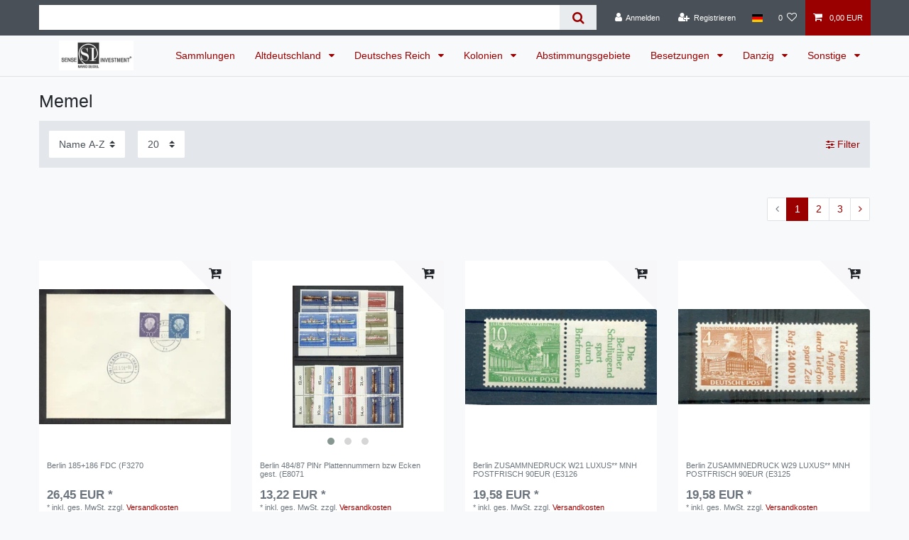

--- FILE ---
content_type: text/html; charset=UTF-8
request_url: https://www.zuz24.de/sonstige/memel
body_size: 65394
content:






<!DOCTYPE html>

<html lang="de" data-framework="vue" prefix="og: http://ogp.me/ns#" class="icons-loading">

<head>
                        

    <script type="text/javascript">
    (function() {
        var _availableConsents = {"necessary.consent":[true,[],null],"necessary.session":[true,[],null],"necessary.csrf":[true,["XSRF-TOKEN"],null],"necessary.shopbooster_cookie":[true,["plenty_cache"],null],"media.googleMaps":[null,[],null],"paypal.paypal-cookies":[false,["X-PP-SILOVER","X-PP-L7","tsrc","paypalplus_session_v2"],true],"convenience.languageDetection":[null,[],null]};
        var _allowedCookies = ["plenty_cache","XSRF-TOKEN","plenty-shop-cookie","PluginSetPreview","SID_PLENTY_ADMIN_8451","PreviewCookie"] || [];

        window.ConsentManager = (function() {
            var _consents = (function() {
                var _rawCookie = document.cookie.split(";").filter(function (cookie) {
                    return cookie.trim().indexOf("plenty-shop-cookie=") === 0;
                })[0];

                if (!!_rawCookie) {
                    try {
                        _rawCookie = decodeURIComponent(_rawCookie);
                    } catch (e) {
                        document.cookie = "plenty-shop-cookie= ; expires = Thu, 01 Jan 1970 00:00:00 GMT"
                        return null;
                    }

                    try {
                        return JSON.parse(
                            _rawCookie.trim().substr("plenty-shop-cookie=".length)
                        );
                    } catch (e) {
                        return null;
                    }
                }
                return null;
            })();

            Object.keys(_consents || {}).forEach(function(group) {
                if(typeof _consents[group] === 'object' && _consents[group] !== null)
                {
                    Object.keys(_consents[group] || {}).forEach(function(key) {
                        var groupKey = group + "." + key;
                        if(_consents[group][key] && _availableConsents[groupKey] && _availableConsents[groupKey][1].length) {
                            Array.prototype.push.apply(_allowedCookies, _availableConsents[groupKey][1]);
                        }
                    });
                }
            });

            if(!_consents) {
                Object.keys(_availableConsents || {})
                    .forEach(function(groupKey) {
                        if(_availableConsents[groupKey] && ( _availableConsents[groupKey][0] || _availableConsents[groupKey][2] )) {
                            Array.prototype.push.apply(_allowedCookies, _availableConsents[groupKey][1]);
                        }
                    });
            }

            var _setResponse = function(key, response) {
                _consents = _consents || {};
                if(typeof key === "object" && typeof response === "undefined") {
                    _consents = key;
                    document.dispatchEvent(new CustomEvent("consent-change", {
                        detail: {key: null, value: null, data: key}
                    }));
                    _enableScriptsOnConsent();
                } else {
                    var groupKey = key.split(".")[0];
                    var consentKey = key.split(".")[1];
                    _consents[groupKey] = _consents[groupKey] || {};
                    if(consentKey === "*") {
                        Object.keys(_availableConsents).forEach(function(aKey) {
                            if(aKey.split(".")[0] === groupKey) {
                                _consents[groupKey][aKey.split(".")[1]] = response;
                            }
                        });
                    } else {
                        _consents[groupKey][consentKey] = response;
                    }
                    document.dispatchEvent(new CustomEvent("consent-change", {
                        detail: {key: key, value: response, data: _consents}
                    }));
                    _enableScriptsOnConsent();
                }
                if(!_consents.hasOwnProperty('_id')) {
                    _consents['_id'] = "be58ab39019d2edea815a49ba7591bbbdd4ec268";
                }

                Object.keys(_availableConsents).forEach(function(key) {
                    if((_availableConsents[key][1] || []).length > 0) {
                        if(_isConsented(key)) {
                            _availableConsents[key][1].forEach(function(cookie) {
                                if(_allowedCookies.indexOf(cookie) < 0) _allowedCookies.push(cookie);
                            });
                        } else {
                            _allowedCookies = _allowedCookies.filter(function(cookie) {
                                return _availableConsents[key][1].indexOf(cookie) < 0;
                            });
                        }
                    }
                });

                document.cookie = "plenty-shop-cookie=" + JSON.stringify(_consents) + "; path=/; secure";
            };
            var _hasResponse = function() {
                return _consents !== null;
            };

            var _expireDate = function() {
                var expireSeconds = 0;
                                const date = new Date();
                date.setSeconds(date.getSeconds() + expireSeconds);
                const offset = date.getTimezoneOffset() / 60;
                date.setHours(date.getHours() - offset)
                return date.toUTCString();
            }
            var _isConsented = function(key) {
                var groupKey = key.split(".")[0];
                var consentKey = key.split(".")[1];

                if (consentKey === "*") {
                    return Object.keys(_availableConsents).some(function (aKey) {
                        var aGroupKey = aKey.split(".")[0];
                        return aGroupKey === groupKey && _isConsented(aKey);
                    });
                } else {
                    if(!_hasResponse()) {
                        return _availableConsents[key][0] || _availableConsents[key][2];
                    }

                    if(_consents.hasOwnProperty(groupKey) && _consents[groupKey].hasOwnProperty(consentKey))
                    {
                        return !!_consents[groupKey][consentKey];
                    }
                    else {
                        if(!!_availableConsents[key])
                        {
                            return _availableConsents[key][0];
                        }

                        console.warn("Cookie has been blocked due to not being registered: " + key);
                        return false;
                    }
                }
            };
            var _getConsents = function() {
                var _result = {};
                Object.keys(_availableConsents).forEach(function(key) {
                    var groupKey = key.split(".")[0];
                    var consentKey = key.split(".")[1];
                    _result[groupKey] = _result[groupKey] || {};
                    if(consentKey !== "*") {
                        _result[groupKey][consentKey] = _isConsented(key);
                    }
                });
                return _result;
            };
            var _isNecessary = function(key) {
                return _availableConsents.hasOwnProperty(key) && _availableConsents[key][0];
            };
            var _enableScriptsOnConsent = function() {
                var elementsToEnable = document.querySelectorAll("script[data-cookie-consent]");
                Array.prototype.slice.call(elementsToEnable).forEach(function(el) {
                    if(el.dataset && el.dataset.cookieConsent && _isConsented(el.dataset.cookieConsent) && el.type !== "application/javascript") {
                        var newScript = document.createElement("script");
                        if(el.src) {
                            newScript.src = el.src;
                        } else {
                            newScript.textContent = el.textContent;
                        }
                        el.parentNode.replaceChild(newScript, el);
                    }
                });
            };
            window.addEventListener("load", _enableScriptsOnConsent);
                        // Cookie proxy
            (function() {
                var _data = {};
                var _splitCookieString = function(cookiesString) {

                    var _allCookies = cookiesString.split(";");
                    var regex = /[^=]+=[^;]*;?((?:expires|path|domain)=[^;]*;)*/gm;
                    var cookies = [];

                    _allCookies.forEach(function(cookie){
                        if(cookie.trim().indexOf("plenty-shop-cookie=") === 0) {
                            var cookieString = decodeURIComponent(cookiesString);
                            var match;
                            while((match = regex.exec(cookieString)) !== null) {
                                if(match.index === match.lastIndex) {
                                    regex.lastIndex++;
                                }
                                cookies.push(match[0]);
                            }
                        } else if(cookie.length) {
                            cookies.push(cookie);
                        }
                    });

                    return cookies;

                };
                var _parseCookies = function (cookiesString) {
                    return _splitCookieString(cookiesString).map(function(cookieString) {
                        return _parseCookie(cookieString);
                    });
                };
                var _parseCookie = function(cookieString) {
                    var cookie = {
                        name: null,
                        value: null,
                        params: {}
                    };
                    var match = /^([^=]+)=([^;]*);*((?:[^;]*;?)*)$/.exec(cookieString.trim());
                    if(match && match[1]) {
                        cookie.name = match[1];
                        cookie.value = match[2];

                        (match[3] || "").split(";").map(function(param) {
                            return /^([^=]+)=([^;]*);?$/.exec(param.trim());
                        }).filter(function(param) {
                            return !!param;
                        }).forEach(function(param) {
                            cookie.params[param[1]] = param[2];
                        });

                        if(cookie.params && !cookie.params.path) {
                            cookie.params.path = "/";
                        }
                    }

                    return cookie;
                };
                var _isAllowed = function(cookieName) {
                    return _allowedCookies.some(function(allowedCookie) {
                        var match = /^\/(.*)\/([gmiy]*)$/.exec(allowedCookie);
                        return (match && match[1] && (new RegExp(match[1], match[2])).test(cookieName))
                            || allowedCookie === cookieName;
                    });
                };
                var _set = function(cookieString) {
                    var cookie = _parseCookie(cookieString);
                                                                    var domainParts = (window.location.host || window.location.hostname).split(".");
                        if(domainParts[0] === "www") {
                            domainParts.shift();
                            cookie.domain = "." + domainParts.join(".");
                        } else {
                            cookie.domain = (window.location.host || window.location.hostname);
                        }
                                        if(cookie && cookie.name) {
                        if(_isAllowed(cookie.name)) {
                            var cookieValue = cookie.value || "";
                            _data[cookie.name] = cookieValue + Object.keys(cookie.params || {}).map(function(paramKey) {
                                                            if(paramKey === "expires") {
                                    return "";
                                }
                                                            return "; " + paramKey.trim() + "=" + cookie.params[paramKey].trim();
                            }).join("");
                        } else {
                            _data[cookie.name] = null;
                            console.warn("Cookie has been blocked due to privacy settings: " + cookie.name);
                        }
                        _update();
                    }
                };
                var _get = function() {
                    return Object.keys(_data).filter(function (key) {
                        return !!_data[key];
                    }).map(function (key) {
                        return key + "=" + (_data[key].split(";")[0]);
                    }).join("; ");
                };
                var _update = function() {
                    delete document.cookie;
                    var cookies = _parseCookies(document.cookie);
                    Object.keys(_data).forEach(function(key) {
                        if(!_data[key]) {
                            // unset cookie
                            var domains = (window.location.host || window.location.hostname).split(".");
                            while(domains.length > 1) {
                                document.cookie = key + "=; path=/; expires=Thu, 01 Jan 1970 00:00:01 GMT; domain="+domains.join(".");
                                document.cookie = key + "=; path=/; expires=Thu, 01 Jan 1970 00:00:01 GMT; domain=."+domains.join(".");
                                domains.shift();
                            }
                            document.cookie = key + "=; path=/; expires=Thu, 01 Jan 1970 00:00:01 GMT;";
                            delete _data[key];
                        } else {
                            var existingCookie = cookies.find(function(cookie) { return cookie.name === key; });
                            var parsedData = _parseCookie(key + "=" + _data[key]);
                            if(!existingCookie || existingCookie.value !== parsedData.value) {
                                document.cookie = key + "=" + _data[key];
                            } else {
                                // console.log('No changes to cookie: ' + key);
                            }
                        }
                    });

                    if(!document.__defineGetter__) {
                        Object.defineProperty(document, 'cookie', {
                            get: _get,
                            set: _set
                        });
                    } else {
                        document.__defineGetter__('cookie', _get);
                        document.__defineSetter__('cookie', _set);
                    }
                };

                _splitCookieString(document.cookie).forEach(function(cookie)
                {
                    _set(cookie);
                });

                _update();
            })();
            
            return {
                setResponse: _setResponse,
                hasResponse: _hasResponse,
                isConsented: _isConsented,
                getConsents: _getConsents,
                isNecessary: _isNecessary
            };
        })();
    })();
</script>


    
<meta charset="utf-8">
<meta http-equiv="X-UA-Compatible" content="IE=edge">
<meta name="viewport" content="width=device-width, initial-scale=1">
<meta name="generator" content="plentymarkets" />
<meta name="format-detection" content="telephone=no"> 
<link rel="icon" type="image/x-icon" href="https://cdn03.plentymarkets.com/7z7i734gqk1j/frontend/images/logo20190307.jpg">



            <link rel="canonical" href="https://www.zuz24.de/sonstige/memel">
    
                        <link rel="alternate" hreflang="x-default" href="https://www.zuz24.de/sonstige/memel"/>
                    <link rel="alternate" hreflang="de" href="https://www.zuz24.de/sonstige/memel"/>
                    <link rel="alternate" hreflang="en" href="https://www.zuz24.de/en/others/memel"/>
            
<style data-font="Custom-Font">
    
                
        .icons-loading .fa { visibility: hidden !important; }
</style>

<link rel="preload" href="https://cdn03.plentymarkets.com/7z7i734gqk1j/plugin/1/ceres/css/ceres-icons.css" as="style" onload="this.onload=null;this.rel='stylesheet';">
<noscript><link rel="stylesheet" href="https://cdn03.plentymarkets.com/7z7i734gqk1j/plugin/1/ceres/css/ceres-icons.css"></noscript>


<link rel="preload" as="style" href="https://cdn03.plentymarkets.com/7z7i734gqk1j/plugin/1/ceres/css/ceres-base.css?v=7e6201f556c85f00807fb3dec73b2586798a130f">
    <link rel="stylesheet" href="https://cdn03.plentymarkets.com/7z7i734gqk1j/plugin/1/ceres/css/ceres-base.css?v=7e6201f556c85f00807fb3dec73b2586798a130f">


<script type="application/javascript">
    /*! loadCSS. [c]2017 Filament Group, Inc. MIT License */
    /* This file is meant as a standalone workflow for
    - testing support for link[rel=preload]
    - enabling async CSS loading in browsers that do not support rel=preload
    - applying rel preload css once loaded, whether supported or not.
    */
    (function( w ){
        "use strict";
        // rel=preload support test
        if( !w.loadCSS ){
            w.loadCSS = function(){};
        }
        // define on the loadCSS obj
        var rp = loadCSS.relpreload = {};
        // rel=preload feature support test
        // runs once and returns a function for compat purposes
        rp.support = (function(){
            var ret;
            try {
                ret = w.document.createElement( "link" ).relList.supports( "preload" );
            } catch (e) {
                ret = false;
            }
            return function(){
                return ret;
            };
        })();

        // if preload isn't supported, get an asynchronous load by using a non-matching media attribute
        // then change that media back to its intended value on load
        rp.bindMediaToggle = function( link ){
            // remember existing media attr for ultimate state, or default to 'all'
            var finalMedia = link.media || "all";

            function enableStylesheet(){
                // unbind listeners
                if( link.addEventListener ){
                    link.removeEventListener( "load", enableStylesheet );
                } else if( link.attachEvent ){
                    link.detachEvent( "onload", enableStylesheet );
                }
                link.setAttribute( "onload", null );
                link.media = finalMedia;
            }

            // bind load handlers to enable media
            if( link.addEventListener ){
                link.addEventListener( "load", enableStylesheet );
            } else if( link.attachEvent ){
                link.attachEvent( "onload", enableStylesheet );
            }

            // Set rel and non-applicable media type to start an async request
            // note: timeout allows this to happen async to let rendering continue in IE
            setTimeout(function(){
                link.rel = "stylesheet";
                link.media = "only x";
            });
            // also enable media after 3 seconds,
            // which will catch very old browsers (android 2.x, old firefox) that don't support onload on link
            setTimeout( enableStylesheet, 3000 );
        };

        // loop through link elements in DOM
        rp.poly = function(){
            // double check this to prevent external calls from running
            if( rp.support() ){
                return;
            }
            var links = w.document.getElementsByTagName( "link" );
            for( var i = 0; i < links.length; i++ ){
                var link = links[ i ];
                // qualify links to those with rel=preload and as=style attrs
                if( link.rel === "preload" && link.getAttribute( "as" ) === "style" && !link.getAttribute( "data-loadcss" ) ){
                    // prevent rerunning on link
                    link.setAttribute( "data-loadcss", true );
                    // bind listeners to toggle media back
                    rp.bindMediaToggle( link );
                }
            }
        };

        // if unsupported, run the polyfill
        if( !rp.support() ){
            // run once at least
            rp.poly();

            // rerun poly on an interval until onload
            var run = w.setInterval( rp.poly, 500 );
            if( w.addEventListener ){
                w.addEventListener( "load", function(){
                    rp.poly();
                    w.clearInterval( run );
                } );
            } else if( w.attachEvent ){
                w.attachEvent( "onload", function(){
                    rp.poly();
                    w.clearInterval( run );
                } );
            }
        }


        // commonjs
        if( typeof exports !== "undefined" ){
            exports.loadCSS = loadCSS;
        }
        else {
            w.loadCSS = loadCSS;
        }
    }( typeof global !== "undefined" ? global : this ) );

    (function() {
        var checkIconFont = function() {
            if(!document.fonts || document.fonts.check("1em FontAwesome")) {
                document.documentElement.classList.remove('icons-loading');
            }
        };

        if(document.fonts) {
            document.fonts.addEventListener("loadingdone", checkIconFont);
            window.addEventListener("load", checkIconFont);
        }
        checkIconFont();
    })();
</script>

                    

<!-- Extend the existing style with a template -->
                    



        
    
            <link rel="next" href="https://www.zuz24.de/sonstige/memel?page=2" />
    
              
            <style>
    #paypal_loading_screen {
        display: none;
        position: fixed;
        z-index: 2147483640;
        top: 0;
        left: 0;
        width: 100%;
        height: 100%;
        overflow: hidden;

        transform: translate3d(0, 0, 0);

        background-color: black;
        background-color: rgba(0, 0, 0, 0.8);
        background: radial-gradient(ellipse closest-corner, rgba(0,0,0,0.6) 1%, rgba(0,0,0,0.8) 100%);

        color: #fff;
    }

    #paypal_loading_screen .paypal-checkout-modal {
        font-family: "HelveticaNeue", "HelveticaNeue-Light", "Helvetica Neue Light", helvetica, arial, sans-serif;
        font-size: 14px;
        text-align: center;

        box-sizing: border-box;
        max-width: 350px;
        top: 50%;
        left: 50%;
        position: absolute;
        transform: translateX(-50%) translateY(-50%);
        cursor: pointer;
        text-align: center;
    }

    #paypal_loading_screen.paypal-overlay-loading .paypal-checkout-message, #paypal_loading_screen.paypal-overlay-loading .paypal-checkout-continue {
        display: none;
    }

    .paypal-checkout-loader {
        display: none;
    }

    #paypal_loading_screen.paypal-overlay-loading .paypal-checkout-loader {
        display: block;
    }

    #paypal_loading_screen .paypal-checkout-modal .paypal-checkout-logo {
        cursor: pointer;
        margin-bottom: 30px;
        display: inline-block;
    }

    #paypal_loading_screen .paypal-checkout-modal .paypal-checkout-logo img {
        height: 36px;
    }

    #paypal_loading_screen .paypal-checkout-modal .paypal-checkout-logo img.paypal-checkout-logo-pp {
        margin-right: 10px;
    }

    #paypal_loading_screen .paypal-checkout-modal .paypal-checkout-message {
        font-size: 15px;
        line-height: 1.5;
        padding: 10px 0;
    }

    #paypal_loading_screen.paypal-overlay-context-iframe .paypal-checkout-message, #paypal_loading_screen.paypal-overlay-context-iframe .paypal-checkout-continue {
        display: none;
    }

    .paypal-spinner {
        height: 30px;
        width: 30px;
        display: inline-block;
        box-sizing: content-box;
        opacity: 1;
        filter: alpha(opacity=100);
        animation: rotation .7s infinite linear;
        border-left: 8px solid rgba(0, 0, 0, .2);
        border-right: 8px solid rgba(0, 0, 0, .2);
        border-bottom: 8px solid rgba(0, 0, 0, .2);
        border-top: 8px solid #fff;
        border-radius: 100%
    }

    .paypalSmartButtons div {
        margin-left: 10px;
        margin-right: 10px;
    }
</style>    
        </head>

<body class="page-category-item page-category category-64 ">

                    

<script>
    if('ontouchstart' in document.documentElement)
    {
        document.body.classList.add("touch");
    }
    else
    {
        document.body.classList.add("no-touch");
    }
</script>


<div id="vue-app" class="app">
    
    <lazy-hydrate when-idle>
        <notifications template="#vue-notifications" :initial-notifications="{&quot;error&quot;:null,&quot;warn&quot;:null,&quot;info&quot;:null,&quot;success&quot;:null,&quot;log&quot;:null}"></notifications>
    </lazy-hydrate>

    

             <header id="page-header" class="sticky-top">
        <div class="container-max">
            <div class="row flex-row-reverse position-relative">
                <div id="page-header-parent" class="col-12 header-container" data-header-offset>
                    <!-- 3 -->
 

<div class="top-bar header-fw">
    <div class="container-max px-0 pr-lg-3">
        <div class="row mx-0 flex-row-reverse position-relative">
                                            
            <div class="top-bar-items search-permanent d-flex flex-grow-1 flex-column-reverse flex-md-row">
                                                            <div class="always-visible-search flex-grow-1">
                            <lazy-hydrate when-idle>                                <item-search>
                                    <div class="position-relative d-flex flex-grow-1">
                                        <input type="search"
                                               class="search-input px-3 py-2 flex-grow-1"
                                               aria-label="Search term">
                                        <button class="search-submit px-3" type="submit" aria-label="Suche">
                                            <i class="fa fa-search" aria-hidden="true"></i>
                                        </button>
                                    </div>

                                    
                                                                    </item-search>
                            </lazy-hydrate>                        </div>
                                                    <div class="controls">
                    <ul id="controlsList" class="controls-list mb-0 d-flex list-inline pl-2 pl-sm-1 pl-md-0">
                                                    <li class="list-inline-item control-user">
                                <client-only>
                                    <user-login-handler
                                        :show-login="true"
                                        :show-registration="true">
                                                                                <a class="nav-link" data-toggle="modal" aria-label="Anmelden">
                                            <i class="fa fa-user mr-0 mr-sm-1" aria-hidden="true"></i>
                                            <span class="d-none d-sm-inline">Anmelden</span>
                                        </a>
                                                                                                                        <a class="nav-link" data-toggle="modal" aria-label="Registrieren">
                                            <i class="fa fa-user-plus mr-0 mr-sm-1" aria-hidden="true"></i>
                                            <span class="d-none d-sm-inline">Registrieren</span>
                                        </a>
                                                                            </user-login-handler>
                                </client-only>
                            </li>
                        
                                                    <li class="list-inline-item dropdown control-languages">
                                <a class="nav-link"
                                   data-toggle="collapse"
                                   data-testing="language-select"
                                   href="#countrySettings"
                                   aria-expanded="false"
                                   aria-controls="countrySettings"
                                   data-parent="#controlsList"
                                   aria-label="Land">
                                    <i class="flag-icon flag-icon-de" aria-hidden="true"></i>
                                </a>
                            </li>
                        
                        
                        
                                                                                <li class="list-inline-item control-wish-list">
                                <lazy-hydrate when-idle>
                                    <wish-list-count>
                                        <a class="nav-link" aria-label="Wunschliste">
                                            <span class="badge-right mr-1 d-none d-sm-inline">0</span>
                                            <i class="fa fa-heart-o" aria-hidden="true"></i>
                                        </a>
                                    </wish-list-count>
                                </lazy-hydrate>
                            </li>
                                                    
                                                    <li class="list-inline-item control-basket position-relative">
                                <a v-toggle-basket-preview href="#" class="toggle-basket-preview nav-link" >
                                    
                                    <icon icon="shopping-cart" class-loading="fa-refresh" :loading="$store.state.basket.isBasketLoading"></icon>
                                                                            <span class="badge p-0 ml-2" v-if="!$store.state.basket.showNetPrices" v-basket-item-sum="$store.state.basket.data.itemSum">0,00 EUR</span>
                                        <span class="badge p-0 ml-2" v-else v-cloak v-basket-item-sum="$store.state.basket.data.itemSumNet">0,00 EUR</span>
                                                                    </a>

                                <basket-preview v-if="$store.state.lazyComponent.components['basket-preview']" :show-net-prices="false" :visible-fields="[&quot;basket.value_of_items_gross&quot;,&quot;basket.value_of_items_net&quot;,&quot;basket.shipping_costs_gross&quot;,&quot;basket.shipping_costs_net&quot;,&quot;basket.vat&quot;,&quot;basket.order_total_gross&quot;]">
                                    <template #before-basket-item>
                                                            
                                    </template>
                                    <template #after-basket-item>
                                                            
                                    </template>
                                    <template #before-basket-totals>
                                                            
                                    </template>
                                    <template #before-item-sum>
                                                            
                                    </template>
                                    <template #after-item-sum>
                                                            
                                    </template>
                                    <template #before-shipping-costs>
                                                            
                                    </template>
                                    <template #after-shipping-costs>
                                                            
                                    </template>
                                    <template #before-total-sum>
                                                            
                                    </template>
                                    <template #before-vat>
                                                            
                                    </template>
                                    <template #after-vat>
                                                            
                                    </template>
                                    <template #after-total-sum>
                                                            
                                    </template>
                                    <template #after-basket-totals>
                                                            
                                    </template>
                                    <template #before-checkout-button>
                                                            
                                    </template>
                                    <template #after-checkout-button>
                                                    <!-- Include the PayPal JavaScript SDK -->
<script2 type="text/javascript">
    if(!document.getElementById('paypal-smart-payment-script'))
    {
    var script = document.createElement("script");
    script.type = "module";
    script.id = "paypal-smart-payment-script";
    script.src = "https://cdn03.plentymarkets.com/7z7i734gqk1j/plugin/1/paypal/js/smartPaymentScript.min.js";
    script.setAttribute("data-client-id", "AfslQana4f4CQjHvRBnUc6vBJg5jgJuZFwM-SbrTiGKUAqB7MrxQv3QWFdQ6U1h7ogMDokT1DNBzRxMw");
    script.setAttribute("data-user-id-token", "");
    script.setAttribute("data-merchant-id", "FLNKN6GAE7S5S");
    script.setAttribute("data-currency", "EUR");
    script.setAttribute("data-append-trailing-slash", "");
    script.setAttribute("data-locale", "de_DE");
    script.setAttribute("sandbox", "");
    script.setAttribute("googlePayComponent", 1);
    script.setAttribute("applePayComponent", 1);
    script.setAttribute("logToken", "b2eb20340500f344dc9bbfc9c7179d5f");
    document.body.appendChild(script);
    } else {
        var script = document.getElementById('paypal-smart-payment-script');
        script.src = "https://cdn03.plentymarkets.com/7z7i734gqk1j/plugin/1/paypal/js/smartPaymentScript.min.js";
        script.setAttribute("data-client-id", "AfslQana4f4CQjHvRBnUc6vBJg5jgJuZFwM-SbrTiGKUAqB7MrxQv3QWFdQ6U1h7ogMDokT1DNBzRxMw");
        script.setAttribute("data-user-id-token", "");
        script.setAttribute("data-merchant-id", "FLNKN6GAE7S5S");
        script.setAttribute("data-currency", "EUR");
        script.setAttribute("data-append-trailing-slash", "");
        script.setAttribute("data-locale", "de_DE");
        script.setAttribute("sandbox", "");
        script.setAttribute("googlePayComponent", 1);
        script.setAttribute("applePayComponent", 1);
        script.setAttribute("logToken", "b2eb20340500f344dc9bbfc9c7179d5f");
    }
</script2>

<!-- Set up a container element for the button -->
<div id="paypal-button-container_696c4717ade3d" class="paypalSmartButtons btn btn-block" data-uuid="696c4717ade3d">
    <script2 type="text/javascript">
                    if (typeof paypal_plenty_sdk === 'undefined' || typeof renderPayPalButtons !== 'function') {
                document.addEventListener('payPalScriptInitialized', () => {
                    renderPayPalButtons('696c4717ade3d', 'card', 'buynow', 'rect', 'black');
                });
            } else {
                renderPayPalButtons('696c4717ade3d', 'card', 'buynow', 'rect', 'black');
            }
                    if (typeof paypal_plenty_sdk === 'undefined' || typeof renderPayPalButtons !== 'function') {
                document.addEventListener('payPalScriptInitialized', () => {
                    renderPayPalButtons('696c4717ade3d', 'paylater', 'paypal', 'rect', 'gold');
                });
            } else {
                renderPayPalButtons('696c4717ade3d', 'paylater', 'paypal', 'rect', 'gold');
            }
                    if (typeof paypal_plenty_sdk === 'undefined' || typeof renderPayPalButtons !== 'function') {
                document.addEventListener('payPalScriptInitialized', () => {
                    renderPayPalButtons('696c4717ade3d', 'paypal', 'buynow', 'rect', 'gold');
                });
            } else {
                renderPayPalButtons('696c4717ade3d', 'paypal', 'buynow', 'rect', 'gold');
            }
            </script2>
</div>
                    
                                    </template>
                                </basket-preview>
                            </li>
                                            </ul>
                </div>
            </div>
        </div>
    </div>

    <div class="container-max px-0 px-lg-3">
        <div class="row mx-0 flex-row-reverse">
            
            
                            <div id="countrySettings" class="cmp cmp-country-settings collapse">
                    <div class="container-max">
                        <div class="row py-3">
                                                            <div class="col-12 col-lg-6">
                                                                        <div class="language-settings">
                                        <div class="list-title">
                                            <strong>Sprache</strong>
                                            <hr>
                                        </div>
                                                                                                                        <ul class="row">
                                                                                                                                            <li class="col-6 col-sm-4 px-0 active">
                                                                                                                                                                                                                                                                        <a class="nav-link" href="https://www.zuz24.de/sonstige/memel"
                                                        data-testing="lang-select-de" data-update-url>
                                                        <i class="flag-icon flag-icon-de" aria-hidden="true"></i>
                                                        Deutsch
                                                    </a>
                                                </li>
                                                                                                                                            <li class="col-6 col-sm-4 px-0">
                                                                                                                                                                                                                                                                        <a class="nav-link" href="https://www.zuz24.de/en/others/memel"
                                                        data-testing="lang-select-en" data-update-url>
                                                        <i class="flag-icon flag-icon-en" aria-hidden="true"></i>
                                                        Englisch
                                                    </a>
                                                </li>
                                                                                    </ul>
                                    </div>
                                                                    </div>
                                                                                        <div class="col-12 col-lg-6">
                                    <div class="shipping-settings">
                                        <div class="list-title">
                                            <strong>Lieferland</strong>
                                            <hr>
                                        </div>
                                        <intersect>
                                            <shipping-country-select :disable-input="false"></shipping-country-select>
                                            <template #loading>
                                                <div class="row" style="height:1px;"></div>
                                            </template>
                                        </intersect>
                                    </div>
                                </div>
                                                    </div>
                    </div>
                </div>
                    </div>
    </div>
</div>



<nav class="navbar header-fw p-0 border-bottom normalmenu unfixed">
    <div class="container-max d-block"
    >
        <div class="row mx-0 position-relative d-flex">
            <div class="brand-wrapper px-lg-3 d-flex flex-fill">
                                    <a class="navbar-brand py-2" href="/">
                        <picture data-alt="Sense Investment - Mario Seidel">
                            <source srcset="https://cdn03.plentymarkets.com/7z7i734gqk1j/frontend/images/logo20190307.jpg">
                            <img
                                class="img-fluid"
                                src="https://cdn03.plentymarkets.com/7z7i734gqk1j/frontend/images/logo20190307.jpg"
                                alt="Sense Investment - Mario Seidel"
                            />
                        </picture>
                    </a>
                
                <button v-open-mobile-navigation id="mobile-navigation-toggler" class="navbar-toggler d-lg-none p-3" type="button">
                    &#9776;
                </button>
            </div>

            <div class="main-navbar-collapsable d-none d-lg-block">
                <ul class="mainmenu p-0 m-0 d-flex">
                                
    
        
                                                                
            
                <li>
                    <a href="/sammlungen-und-partien" itemprop="name">
                        Sammlungen
                    </a>
                </li>

                        
        
                                                                                                                                                                                                                                                                                                                                                                                                                                                                                                                                                                                                                                                                                                                                    
            
                <li class="ddown" v-navigation-touch-handler>
                    <a href="/altdeutschland" itemprop="name">
                        Altdeutschland
                    </a>
                                        <ul data-level="1" class="collapse nav-dropdown-0">
                                                                                                                                                        <li><ul class="collapse-inner">
                                    <li class="level1">
                                                <a @touchstart.stop href="/altdeutschland/ad-baden" itemprop="name">AD-Baden</a>
                    </li>
                                                        </ul></li>
                                                                                                                    <li><ul class="collapse-inner">
                                    <li class="level1">
                                                <a @touchstart.stop href="/altdeutschland/ad-bayern" itemprop="name">AD-Bayern</a>
                    </li>
                                                        </ul></li>
                                                                                                                    <li><ul class="collapse-inner">
                                    <li class="level1">
                                                <a @touchstart.stop href="/altdeutschland/ad-bayern-nummernstempel" itemprop="name">AD-Bayern Nummernstempel</a>
                    </li>
                                                        </ul></li>
                                                                                                                    <li><ul class="collapse-inner">
                                    <li class="level1">
                                                <a @touchstart.stop href="/altdeutschland/ad-bergedorf" itemprop="name">AD-Bergedorf</a>
                    </li>
                                                        </ul></li>
                                                                                                                    <li><ul class="collapse-inner">
                                    <li class="level1">
                                                <a @touchstart.stop href="/altdeutschland/ad-braunschweig" itemprop="name">AD-Braunschweig</a>
                    </li>
                                                        </ul></li>
                                                                                                                    <li><ul class="collapse-inner">
                                    <li class="level1">
                                                <a @touchstart.stop href="/altdeutschland/ad-bremen" itemprop="name">AD-Bremen</a>
                    </li>
                                                        </ul></li>
                                                                                                                    <li><ul class="collapse-inner">
                                    <li class="level1">
                                                <a @touchstart.stop href="/altdeutschland/ad-briefe-ga" itemprop="name">AD-Briefe/GA</a>
                    </li>
                                                        </ul></li>
                                                                                                                    <li><ul class="collapse-inner">
                                    <li class="level1">
                                                <a @touchstart.stop href="/altdeutschland/ad-hamburg" itemprop="name">AD-Hamburg</a>
                    </li>
                                                        </ul></li>
                                                                                                                    <li><ul class="collapse-inner">
                                    <li class="level1">
                                                <a @touchstart.stop href="/altdeutschland/ad-hannover" itemprop="name">AD-Hannover</a>
                    </li>
                                                        </ul></li>
                                                                                                                    <li><ul class="collapse-inner">
                                    <li class="level1">
                                                <a @touchstart.stop href="/altdeutschland/ad-helgoland" itemprop="name">AD-Helgoland</a>
                    </li>
                                                        </ul></li>
                                                                                                                    <li><ul class="collapse-inner">
                                    <li class="level1">
                                                <a @touchstart.stop href="/altdeutschland/ad-luebeck" itemprop="name">AD-Lübeck</a>
                    </li>
                                                        </ul></li>
                                                                                                                    <li><ul class="collapse-inner">
                                    <li class="level1">
                                                <a @touchstart.stop href="/altdeutschland/ad-mecklenburgstreliz-schwerin" itemprop="name">AD-MecklenburgStreliz/Schwerin</a>
                    </li>
                                                        </ul></li>
                                                                                                                    <li><ul class="collapse-inner">
                                    <li class="level1">
                                                <a @touchstart.stop href="/altdeutschland/ad-ndp-elsass" itemprop="name">AD-NDP/Elsass</a>
                    </li>
                                                        </ul></li>
                                                                                                                    <li><ul class="collapse-inner">
                                    <li class="level1">
                                                <a @touchstart.stop href="/altdeutschland/ad-oldenburg" itemprop="name">AD-Oldenburg</a>
                    </li>
                                                        </ul></li>
                                                                                                                    <li><ul class="collapse-inner">
                                    <li class="level1">
                                                <a @touchstart.stop href="/altdeutschland/ad-preussen" itemprop="name">AD-Preussen</a>
                    </li>
                                                        </ul></li>
                                                                                                                    <li><ul class="collapse-inner">
                                    <li class="level1">
                                                <a @touchstart.stop href="/altdeutschland/ad-preussen-nummernstempel" itemprop="name">AD-Preussen Nummernstempel</a>
                    </li>
                                                        </ul></li>
                                                                                                                    <li><ul class="collapse-inner">
                                    <li class="level1">
                                                <a @touchstart.stop href="/altdeutschland/ad-sachsen" itemprop="name">AD-Sachsen</a>
                    </li>
                                                        </ul></li>
                                                                                                                    <li><ul class="collapse-inner">
                                    <li class="level1">
                                                <a @touchstart.stop href="/altdeutschland/ad-sachsen-nummernstempel" itemprop="name">AD-Sachsen Nummernstempel</a>
                    </li>
                                                        </ul></li>
                                                                                                                    <li><ul class="collapse-inner">
                                    <li class="level1">
                                                <a @touchstart.stop href="/altdeutschland/ad-schleswig" itemprop="name">AD-Schleswig</a>
                    </li>
                                                        </ul></li>
                                                                                                                    <li><ul class="collapse-inner">
                                    <li class="level1">
                                                <a @touchstart.stop href="/altdeutschland/ad-turn-und-taxis" itemprop="name">AD-Turn und Taxis</a>
                    </li>
                                                        </ul></li>
                                                                                                                    <li><ul class="collapse-inner">
                                    <li class="level1">
                                                <a @touchstart.stop href="/altdeutschland/ad-turn-und-taxis-nummernstemp" itemprop="name">AD-Turn und Taxis Nummernstemp</a>
                    </li>
                                                        </ul></li>
                                                                                                                    <li><ul class="collapse-inner">
                                    <li class="level1">
                                                <a @touchstart.stop href="/altdeutschland/ad-vorphila" itemprop="name">AD-Vorphila</a>
                    </li>
                                                        </ul></li>
                                                                                                                    <li><ul class="collapse-inner">
                                    <li class="level1">
                                                <a @touchstart.stop href="/altdeutschland/ad-wuerttemberg" itemprop="name">AD-Württemberg</a>
                    </li>
                                                        </ul></li>
                                                                        
                                            </ul>
                                    </li>

                        
        
                                                                                                                                                                                                                                                                                                                                                        
            
                <li class="ddown" v-navigation-touch-handler>
                    <a href="/deutsches-reich" itemprop="name">
                        Deutsches Reich
                    </a>
                                        <ul data-level="1" class="collapse nav-dropdown-1">
                                                                                                                                                        <li><ul class="collapse-inner">
                                    <li class="level1">
                                                <a @touchstart.stop href="/deutsches-reich/dr-brustschild" itemprop="name">DR-Brustschild</a>
                    </li>
                                                        </ul></li>
                                                                                                                    <li><ul class="collapse-inner">
                                    <li class="level1">
                                                <a @touchstart.stop href="/deutsches-reich/dr-infla" itemprop="name">DR-Infla</a>
                    </li>
                                                        </ul></li>
                                                                                                                    <li><ul class="collapse-inner">
                                    <li class="level1">
                                                <a @touchstart.stop href="/deutsches-reich/dr-germania" itemprop="name">DR-Germania</a>
                    </li>
                                                        </ul></li>
                                                                                                                    <li><ul class="collapse-inner">
                                    <li class="level1">
                                                <a @touchstart.stop href="/deutsches-reich/dr-weimar" itemprop="name">DR-Weimar</a>
                    </li>
                                                        </ul></li>
                                                                                                                    <li><ul class="collapse-inner">
                                    <li class="level1">
                                                <a @touchstart.stop href="/deutsches-reich/dr-3-reich" itemprop="name">DR-3. Reich</a>
                    </li>
                                                        </ul></li>
                                                                                                                    <li><ul class="collapse-inner">
                                    <li class="level1">
                                                <a @touchstart.stop href="/deutsches-reich/dr-dienst" itemprop="name">DR-Dienst</a>
                    </li>
                                                        </ul></li>
                                                                                                                    <li><ul class="collapse-inner">
                                    <li class="level1">
                                                <a @touchstart.stop href="/deutsches-reich/dr-zusammendrucke" itemprop="name">DR Zusammendrucke</a>
                    </li>
                                                        </ul></li>
                                                                                                                    <li><ul class="collapse-inner">
                                    <li class="level1">
                                                <a @touchstart.stop href="/deutsches-reich/dr-pfennig-pfennige-kroneadler" itemprop="name">DR-Pfennig/Pfennige/KroneAdler</a>
                    </li>
                                                        </ul></li>
                                                                                                                    <li><ul class="collapse-inner">
                                    <li class="level1">
                                                <a @touchstart.stop href="/deutsches-reich/dr-postfrisch" itemprop="name">DR-postfrisch</a>
                    </li>
                                                        </ul></li>
                                                                                                                    <li><ul class="collapse-inner">
                                    <li class="level1">
                                                <a @touchstart.stop href="/deutsches-reich/2-weltkrieg-feldpost-inselp" itemprop="name">2. Weltkrieg Feldpost/Inselp.</a>
                    </li>
                                                        </ul></li>
                                                                        
                                            </ul>
                                    </li>

                        
        
                                                                                                                                                                                                                                                                                                                                                                                                                                                                                                                                
            
                <li class="ddown" v-navigation-touch-handler>
                    <a href="/kolonien" itemprop="name">
                        Kolonien
                    </a>
                                        <ul data-level="1" class="collapse nav-dropdown-2">
                                                                                                                                                        <li><ul class="collapse-inner">
                                    <li class="level1">
                                                <a @touchstart.stop href="/kolonien/deutsch-neuguinea" itemprop="name">Deutsch-Neuguinea</a>
                    </li>
                                                        </ul></li>
                                                                                                                    <li><ul class="collapse-inner">
                                    <li class="level1">
                                                <a @touchstart.stop href="/kolonien/deutsch-ostafrika" itemprop="name">Deutsch-Ostafrika</a>
                    </li>
                                                        </ul></li>
                                                                                                                    <li><ul class="collapse-inner">
                                    <li class="level1">
                                                <a @touchstart.stop href="/kolonien/deutsch-suedwestafrika" itemprop="name">Deutsch-Südwestafrika</a>
                    </li>
                                                        </ul></li>
                                                                                                                    <li><ul class="collapse-inner">
                                    <li class="level1">
                                                <a @touchstart.stop href="/kolonien/china" itemprop="name">Deutsche Post in China</a>
                    </li>
                                                        </ul></li>
                                                                                                                    <li><ul class="collapse-inner">
                                    <li class="level1">
                                                <a @touchstart.stop href="/kolonien/deutsche-post-in-marokko" itemprop="name">Deutsche Post in Marokko</a>
                    </li>
                                                        </ul></li>
                                                                                                                    <li><ul class="collapse-inner">
                                    <li class="level1">
                                                <a @touchstart.stop href="/kolonien/deutsche-post-in-tuerkei" itemprop="name">Deutsche Post in Türkei</a>
                    </li>
                                                        </ul></li>
                                                                                                                    <li><ul class="collapse-inner">
                                    <li class="level1">
                                                <a @touchstart.stop href="/kolonien/kamerun" itemprop="name">Kamerun</a>
                    </li>
                                                        </ul></li>
                                                                                                                    <li><ul class="collapse-inner">
                                    <li class="level1">
                                                <a @touchstart.stop href="/kolonien/karolinen" itemprop="name">Karolinen</a>
                    </li>
                                                        </ul></li>
                                                                                                                    <li><ul class="collapse-inner">
                                    <li class="level1">
                                                <a @touchstart.stop href="/kolonien/kiautschou" itemprop="name">Kiautschou</a>
                    </li>
                                                        </ul></li>
                                                                                                                    <li><ul class="collapse-inner">
                                    <li class="level1">
                                                <a @touchstart.stop href="/kolonien/marianen" itemprop="name">Marianen</a>
                    </li>
                                                        </ul></li>
                                                                                                                    <li><ul class="collapse-inner">
                                    <li class="level1">
                                                <a @touchstart.stop href="/kolonien/marshall-inseln" itemprop="name">Marshall-Inseln</a>
                    </li>
                                                        </ul></li>
                                                                                                                    <li><ul class="collapse-inner">
                                    <li class="level1">
                                                <a @touchstart.stop href="/kolonien/samoa" itemprop="name">Samoa</a>
                    </li>
                                                        </ul></li>
                                                                                                                    <li><ul class="collapse-inner">
                                    <li class="level1">
                                                <a @touchstart.stop href="/kolonien/togo" itemprop="name">Togo</a>
                    </li>
                                                        </ul></li>
                                                                                                                    <li><ul class="collapse-inner">
                                    <li class="level1">
                                                <a @touchstart.stop href="/kolonien/kolonien-dtapae-postfrisch" itemprop="name">Kolonien/DTAPÄ postfrisch</a>
                    </li>
                                                        </ul></li>
                                                                                                                    <li><ul class="collapse-inner">
                                    <li class="level1">
                                                <a @touchstart.stop href="/kolonien/kolonien-dtapae-vorlaeufer" itemprop="name">Kolonien/DTAPÄ Vorläufer</a>
                    </li>
                                                        </ul></li>
                                                                                                                    <li><ul class="collapse-inner">
                                    <li class="level1">
                                                <a @touchstart.stop href="/kolonien/kolonien-dtapae-luxusbriefstueck" itemprop="name">Kolonien/DTAPÄ Luxusbriefstück</a>
                    </li>
                                                        </ul></li>
                                                                        
                                            </ul>
                                    </li>

                        
        
                                                                
            
                <li>
                    <a href="/abstimmungsgebiete" itemprop="name">
                        Abstimmungsgebiete
                    </a>
                </li>

                        
        
                                                                                                                                                                                                                                        
            
                <li class="ddown" v-navigation-touch-handler>
                    <a href="/besetzungen" itemprop="name">
                        Besetzungen
                    </a>
                                        <ul data-level="1" class="collapse nav-dropdown-3">
                                                                                                                                                        <li><ul class="collapse-inner">
                                    <li class="level1">
                                                <a @touchstart.stop href="/besetzungen/besetzung-1-weltkrieg" itemprop="name">Besetzung 1. Weltkrieg</a>
                    </li>
                                                        </ul></li>
                                                                                                                    <li><ul class="collapse-inner">
                                    <li class="level1">
                                                <a @touchstart.stop href="/besetzungen/besetzung-2-weltkrieg" itemprop="name">Besetzung 2. Weltkrieg</a>
                    </li>
                                                        </ul></li>
                                                                                                                    <li><ul class="collapse-inner">
                                    <li class="level1">
                                                <a @touchstart.stop href="/besetzungen/sbz" itemprop="name">SBZ</a>
                    </li>
                                                        </ul></li>
                                                                                                                    <li><ul class="collapse-inner">
                                    <li class="level1">
                                                <a @touchstart.stop href="/besetzungen/bizone" itemprop="name">Bizone</a>
                    </li>
                                                        </ul></li>
                                                                                                                    <li><ul class="collapse-inner">
                                    <li class="level1">
                                                <a @touchstart.stop href="/besetzungen/franzoesische-zone" itemprop="name">Französische Zone</a>
                    </li>
                                                                
                                                        </ul></li>
                                                                                                                    <li><ul class="collapse-inner">
                                    <li class="level1">
                                                <a @touchstart.stop href="/besetzungen/alliierte-besetzung" itemprop="name">Alliierte Besetzung</a>
                    </li>
                                                        </ul></li>
                                                                        
                                            </ul>
                                    </li>

                        
        
                                                                                                                        
            
                <li class="ddown" v-navigation-touch-handler>
                    <a href="/danzig" itemprop="name">
                        Danzig
                    </a>
                                        <ul data-level="1" class="collapse nav-dropdown-4">
                                                                                                                                                        <li><ul class="collapse-inner">
                                    <li class="level1">
                                                <a @touchstart.stop href="/danzig/danzig-postfrisch" itemprop="name">Danzig postfrisch</a>
                    </li>
                                                        </ul></li>
                                                                                                                    <li><ul class="collapse-inner">
                                    <li class="level1">
                                                <a @touchstart.stop href="/danzig/danzig-echt-gestempelt-geprueft" itemprop="name">Danzig echt gestempelt+geprüft</a>
                    </li>
                                                        </ul></li>
                                                                        
                                            </ul>
                                    </li>

                        
        
                                                                                                                                                                                                                                                                                                                                                        
            
                <li class="ddown" v-navigation-touch-handler>
                    <a href="/sonstige" itemprop="name">
                        Sonstige
                    </a>
                                        <ul data-level="1" class="collapse nav-dropdown-5">
                                                                                                                                                        <li><ul class="collapse-inner">
                                    <li class="level1">
                                                <a @touchstart.stop href="/sonstige/privatpostausgaben" itemprop="name">Privatpost</a>
                    </li>
                                                        </ul></li>
                                                                                                                    <li><ul class="collapse-inner">
                                    <li class="level1">
                                                <a @touchstart.stop href="/sonstige/deutsche-auslandspostaemter" itemprop="name">Dt. Auslandspostämter</a>
                    </li>
                                                        </ul></li>
                                                                                                                    <li><ul class="collapse-inner">
                                    <li class="level1">
                                                <a @touchstart.stop href="/sonstige/saar" itemprop="name">Saar</a>
                    </li>
                                                                
                                                        </ul></li>
                                                                                                                    <li><ul class="collapse-inner">
                                    <li class="level1">
                                                <a @touchstart.stop href="/sonstige/memel" itemprop="name">Memel</a>
                    </li>
                                                        </ul></li>
                                                                                                                    <li><ul class="collapse-inner">
                                    <li class="level1">
                                                <a @touchstart.stop href="/sonstige/bund" itemprop="name">BUND</a>
                    </li>
                                                        </ul></li>
                                                                                                                    <li><ul class="collapse-inner">
                                    <li class="level1">
                                                <a @touchstart.stop href="/sonstige/berlin" itemprop="name">Berlin</a>
                    </li>
                                                        </ul></li>
                                                                                                                    <li><ul class="collapse-inner">
                                    <li class="level1">
                                                <a @touchstart.stop href="/sonstige/ddr" itemprop="name">DDR</a>
                    </li>
                                                                
                                                        </ul></li>
                                                                                                                    <li><ul class="collapse-inner">
                                    <li class="level1">
                                                <a @touchstart.stop href="/sonstige/lokalausgaben" itemprop="name">Lokalausgaben</a>
                    </li>
                                                        </ul></li>
                                                                                                                    <li><ul class="collapse-inner">
                                    <li class="level1">
                                                <a @touchstart.stop href="/sonstige/bezirkshandstempel" itemprop="name">Bezirkshandstempel</a>
                    </li>
                                                        </ul></li>
                                                                                                                    <li><ul class="collapse-inner">
                                    <li class="level1">
                                                <a @touchstart.stop href="/sonstige/europa" itemprop="name">Europa</a>
                    </li>
                                                        </ul></li>
                                                                        
                                            </ul>
                                    </li>

                        

                </ul>
            </div>

        </div>
    </div>
</nav>
                </div>
            </div>
        </div>
    </header>
    

<div>
                
            <lazy-hydrate when-idle>
        <mobile-navigation :initial-category="{&quot;id&quot;:64}" :include-language="false"></mobile-navigation>
    </lazy-hydrate>
</div>

    <div id="page-body" class="main">
                
    
                    
<div class="parallax-img-container">
    <lazy-img class="parallax-img-container-inner"
                :is-background-image="true"
        role="img">
        <div class="container-max">
            <div>
                <div class="parallax-text-container">
                    <h1 class="h2 pt-4 category-title">Memel</h1>
                                            <div class="category-description mb-3"></div>
                                                        </div>
            </div>
        </div>
    </lazy-img>
</div>
        
        <div class="categoriegrid page-content container-max">

            
            
            <div class="list-controls mb-5">
                <div class="list-controls-inner p-2">
                    <div class="row">
                        <div class="col-12">
                            <div class="list-wrapper">
                                <div class="list-sort">
    <select
        class="custom-select"
        @change="$store.dispatch('selectItemListSorting', $event.target.value)"
        v-populate-store:mutation="{ name: 'setItemListSorting', data: 'texts.name1_asc' }"
        aria-label="Sortierung">
                    <option value="texts.name1_asc"selected>Name A-Z</option>
                    <option value="texts.name1_desc">Name Z-A</option>
                    <option value="sorting.price.avg_asc">Preis ⬆</option>
                    <option value="sorting.price.avg_desc">Preis ⬇</option>
            </select>
</div>

                                <div class="list-itemsperpage">
    <select
        class="custom-select"
        @change="$store.dispatch('selectItemsPerPage', $event.target.value)"
        v-populate-store:mutation="{ name: 'setItemsPerPage', data: 20 }"
        aria-label="Artikel pro Seite">
                    <option value="20" selected>
                20
            </option>
                    <option value="40">
                40
            </option>
                    <option value="100">
                100
            </option>
            </select>
</div>

                                                                    <item-filter-list :facet-data="[{&quot;id&quot;:&quot;category&quot;,&quot;name&quot;:&quot;Categories&quot;,&quot;translationKey&quot;:&quot;itemFilterCategory&quot;,&quot;position&quot;:0,&quot;values&quot;:[{&quot;id&quot;:&quot;category-16&quot;,&quot;name&quot;:&quot;Altdeutschland&quot;,&quot;count&quot;:6,&quot;selected&quot;:false},{&quot;id&quot;:&quot;category-39&quot;,&quot;name&quot;:&quot;AD-W\u00fcrttemberg&quot;,&quot;count&quot;:4,&quot;selected&quot;:false},{&quot;id&quot;:&quot;category-23&quot;,&quot;name&quot;:&quot;AD-Briefe\/GA&quot;,&quot;count&quot;:1,&quot;selected&quot;:false},{&quot;id&quot;:&quot;category-38&quot;,&quot;name&quot;:&quot;AD-Vorphila&quot;,&quot;count&quot;:1,&quot;selected&quot;:false},{&quot;id&quot;:&quot;category-59&quot;,&quot;name&quot;:&quot;Saargebiet ab 1935&quot;,&quot;count&quot;:1,&quot;selected&quot;:false},{&quot;id&quot;:&quot;category-92&quot;,&quot;name&quot;:&quot;Saar&quot;,&quot;count&quot;:1,&quot;selected&quot;:false}],&quot;minHitCount&quot;:1,&quot;maxResultCount&quot;:10,&quot;type&quot;:&quot;category&quot;,&quot;count&quot;:6}]">
                                                                                    <a class="btn btn-link filter-toggle">
                                                <i class="fa fa-sliders default-float" aria-hidden="true"></i> Filter
                                            </a>
                                                                            </item-filter-list>
                                                            </div>
                        </div>
                    </div>
                </div>

                                <lazy-hydrate when-idle>
                    <item-filter-tag-list :facet-data="[{&quot;id&quot;:&quot;category&quot;,&quot;name&quot;:&quot;Categories&quot;,&quot;translationKey&quot;:&quot;itemFilterCategory&quot;,&quot;position&quot;:0,&quot;values&quot;:[{&quot;id&quot;:&quot;category-16&quot;,&quot;name&quot;:&quot;Altdeutschland&quot;,&quot;count&quot;:6,&quot;selected&quot;:false},{&quot;id&quot;:&quot;category-39&quot;,&quot;name&quot;:&quot;AD-W\u00fcrttemberg&quot;,&quot;count&quot;:4,&quot;selected&quot;:false},{&quot;id&quot;:&quot;category-23&quot;,&quot;name&quot;:&quot;AD-Briefe\/GA&quot;,&quot;count&quot;:1,&quot;selected&quot;:false},{&quot;id&quot;:&quot;category-38&quot;,&quot;name&quot;:&quot;AD-Vorphila&quot;,&quot;count&quot;:1,&quot;selected&quot;:false},{&quot;id&quot;:&quot;category-59&quot;,&quot;name&quot;:&quot;Saargebiet ab 1935&quot;,&quot;count&quot;:1,&quot;selected&quot;:false},{&quot;id&quot;:&quot;category-92&quot;,&quot;name&quot;:&quot;Saar&quot;,&quot;count&quot;:1,&quot;selected&quot;:false}],&quot;minHitCount&quot;:1,&quot;maxResultCount&quot;:10,&quot;type&quot;:&quot;category&quot;,&quot;count&quot;:6}]"></item-filter-tag-list>
                </lazy-hydrate>
            </div>

                            <div class="list-controls mb-5 row">
                    <div class="col-12">
                        <div class="float-right">
                            

            

        
                            

<nav role="navigation" aria-label="Seitennummerierung">
            <ul class="pagination widget-alignment">

            <!-- FIRST PAGE LINK -->
                        <!-- ./FIRST PAGE LINK -->

            <!-- PREV LINK -->
            <li class="page-item disabled">
                <a class="page-link"
                                                            aria-label="Zur vorherigen Seite"
                     aria-disabled="true">
                    <i class="fa fa-angle-left" aria-hidden="true"></i>
                </a>
            </li>
            <!-- ./PREV LINK -->

            <!-- PAGINATION -->
                            
                <li class="page-item active">
                    <a class="page-link"
                                                                        aria-label="Zu Seite 1"
                         aria-current="true">
                        1
                    </a>
                </li>
                            
                <li class="page-item">
                    <a class="page-link"
                                                href="https://www.zuz24.de/sonstige/memel?page=2"                        aria-label="Zu Seite 2"
                        >
                        2
                    </a>
                </li>
                            
                <li class="page-item">
                    <a class="page-link"
                                                href="https://www.zuz24.de/sonstige/memel?page=3"                        aria-label="Zu Seite 3"
                        >
                        3
                    </a>
                </li>
                        <!-- ./PAGINATION -->

            <!-- NEXT LINK -->
            <li class="page-item">
                <a class="page-link"
                                         href="https://www.zuz24.de/sonstige/memel?page=2"                    aria-label="Zur nächsten Seite"
                    >
                    <i class="fa fa-angle-right" aria-hidden="true"></i>
                </a>
            </li>
            <!-- ./NEXT LINK -->

            <!-- LAST PAGE LINK -->
                        <!-- ./LAST PAGE LINK -->
        </ul>
    </nav>
                        </div>
                    </div>
                </div>
            
            <div class="row">

                
                <div class="col-12 col-lg-12">
                                            <ul class="product-list row grid">
                                                            <li class="col-12 col-sm-6 col-md-4 col-lg-3">
                                    <category-item :decimal-count="0">
                                        <template #before-prices>                    </template>
                                        <template #after-prices>                    </template>
                                        <template #item-data>{&quot;images&quot;:{&quot;all&quot;:[{&quot;names&quot;:[],&quot;path&quot;:&quot;S3:101566:101566-F3270.jpg&quot;,&quot;position&quot;:0,&quot;height&quot;:668,&quot;width&quot;:950,&quot;urlMiddle&quot;:&quot;https:\/\/cdn03.plentymarkets.com\/7z7i734gqk1j\/item\/images\/101566\/middle\/101566-F3270.jpg&quot;,&quot;cleanImageName&quot;:&quot;101566-F3270.jpg&quot;}],&quot;variation&quot;:[]},&quot;item&quot;:{&quot;id&quot;:101566,&quot;storeSpecial&quot;:null,&quot;manufacturerId&quot;:0,&quot;itemType&quot;:&quot;default&quot;,&quot;manufacturer&quot;:[],&quot;feedbackDecimal&quot;:null,&quot;feedbackCount&quot;:null,&quot;rebate&quot;:0,&quot;salableVariationCount&quot;:1,&quot;customsTariffNumber&quot;:&quot;&quot;,&quot;producingCountry&quot;:{&quot;names&quot;:[]},&quot;condition&quot;:{&quot;names&quot;:[]}},&quot;texts&quot;:{&quot;lang&quot;:&quot;de&quot;,&quot;name2&quot;:&quot;&quot;,&quot;name3&quot;:&quot;&quot;,&quot;urlPath&quot;:&quot;memel\/berlin-185-186-fdc-f3270&quot;,&quot;name1&quot;:&quot;Berlin 185+186 FDC (F3270&quot;},&quot;defaultCategories&quot;:[{&quot;id&quot;:64,&quot;parentCategoryId&quot;:85,&quot;level&quot;:2,&quot;type&quot;:&quot;item&quot;,&quot;linklist&quot;:true,&quot;right&quot;:&quot;all&quot;,&quot;sitemap&quot;:true,&quot;updatedAt&quot;:&quot;2019-06-21T17:28:44+02:00&quot;,&quot;manually&quot;:false,&quot;plentyId&quot;:8451}],&quot;variation&quot;:{&quot;itemId&quot;:101566,&quot;availabilityId&quot;:1,&quot;maximumOrderQuantity&quot;:null,&quot;minimumOrderQuantity&quot;:1,&quot;intervalOrderQuantity&quot;:1,&quot;releasedAt&quot;:null,&quot;name&quot;:&quot;&quot;,&quot;vatId&quot;:0,&quot;bundleType&quot;:null,&quot;mayShowUnitPrice&quot;:true,&quot;availabilityUpdatedAt&quot;:&quot;2019-03-08T00:14:19+01:00&quot;,&quot;availability&quot;:{&quot;id&quot;:1,&quot;icon&quot;:&quot;&quot;,&quot;averageDays&quot;:3,&quot;createdAt&quot;:&quot;2019-08-07 11:03:53&quot;,&quot;updatedAt&quot;:&quot;2019-08-07 11:03:53&quot;,&quot;names&quot;:{&quot;id&quot;:1,&quot;availabilityId&quot;:1,&quot;lang&quot;:&quot;de&quot;,&quot;name&quot;:&quot;Verf\u00fcgbar&quot;,&quot;createdAt&quot;:&quot;2019-08-07 11:03:53&quot;,&quot;updatedAt&quot;:&quot;2019-08-07 11:03:53&quot;}},&quot;id&quot;:101897,&quot;model&quot;:&quot;&quot;},&quot;filter&quot;:{&quot;isSalable&quot;:true,&quot;isSalableAndActive&quot;:true,&quot;hasActiveChildren&quot;:false,&quot;hasChildren&quot;:false},&quot;unit&quot;:{&quot;names&quot;:{&quot;unitId&quot;:1,&quot;lang&quot;:&quot;de&quot;,&quot;name&quot;:&quot;St\u00fcck&quot;},&quot;unitOfMeasurement&quot;:&quot;C62&quot;,&quot;content&quot;:1},&quot;properties&quot;:[],&quot;hasOrderProperties&quot;:false,&quot;hasRequiredOrderProperty&quot;:false,&quot;groupedAttributes&quot;:[],&quot;prices&quot;:{&quot;default&quot;:{&quot;price&quot;:{&quot;value&quot;:27.84,&quot;formatted&quot;:&quot;27,84\u00a0EUR&quot;},&quot;unitPrice&quot;:{&quot;value&quot;:26.448,&quot;formatted&quot;:&quot;26,45\u00a0EUR&quot;},&quot;basePrice&quot;:&quot;26,45\u00a0EUR \/ St\u00fcck&quot;,&quot;baseLot&quot;:1,&quot;baseUnit&quot;:&quot;C62&quot;,&quot;baseSinglePrice&quot;:26.448,&quot;minimumOrderQuantity&quot;:1,&quot;contactClassDiscount&quot;:{&quot;percent&quot;:0,&quot;amount&quot;:0},&quot;categoryDiscount&quot;:{&quot;percent&quot;:5,&quot;amount&quot;:1.392},&quot;currency&quot;:&quot;EUR&quot;,&quot;lowestPrice&quot;:{&quot;value&quot;:null,&quot;formatted&quot;:&quot;&quot;},&quot;vat&quot;:{&quot;id&quot;:0,&quot;value&quot;:0},&quot;isNet&quot;:false,&quot;data&quot;:{&quot;salesPriceId&quot;:1,&quot;price&quot;:27.84,&quot;priceNet&quot;:27.84,&quot;basePrice&quot;:26.448,&quot;basePriceNet&quot;:26.448,&quot;unitPrice&quot;:26.448,&quot;unitPriceNet&quot;:26.448,&quot;lowestPrice&quot;:null,&quot;lowestPriceNet&quot;:null,&quot;customerClassDiscountPercent&quot;:0,&quot;customerClassDiscount&quot;:0,&quot;customerClassDiscountNet&quot;:0,&quot;categoryDiscountPercent&quot;:5,&quot;categoryDiscount&quot;:1.392,&quot;categoryDiscountNet&quot;:0,&quot;vatId&quot;:0,&quot;vatValue&quot;:0,&quot;currency&quot;:&quot;EUR&quot;,&quot;interval&quot;:&quot;none&quot;,&quot;conversionFactor&quot;:1,&quot;minimumOrderQuantity&quot;:&quot;1.00&quot;,&quot;updatedAt&quot;:&quot;2022-11-19 12:13:03&quot;,&quot;type&quot;:&quot;default&quot;,&quot;pricePosition&quot;:1}},&quot;rrp&quot;:null,&quot;set&quot;:null,&quot;specialOffer&quot;:null,&quot;graduatedPrices&quot;:[{&quot;price&quot;:{&quot;value&quot;:27.84,&quot;formatted&quot;:&quot;27,84\u00a0EUR&quot;},&quot;unitPrice&quot;:{&quot;value&quot;:26.448,&quot;formatted&quot;:&quot;26,45\u00a0EUR&quot;},&quot;basePrice&quot;:&quot;26,45\u00a0EUR \/ St\u00fcck&quot;,&quot;baseLot&quot;:1,&quot;baseUnit&quot;:&quot;C62&quot;,&quot;baseSinglePrice&quot;:26.448,&quot;minimumOrderQuantity&quot;:1,&quot;contactClassDiscount&quot;:{&quot;percent&quot;:0,&quot;amount&quot;:0},&quot;categoryDiscount&quot;:{&quot;percent&quot;:5,&quot;amount&quot;:1.392},&quot;currency&quot;:&quot;EUR&quot;,&quot;lowestPrice&quot;:{&quot;value&quot;:null,&quot;formatted&quot;:&quot;&quot;},&quot;vat&quot;:{&quot;id&quot;:0,&quot;value&quot;:0},&quot;isNet&quot;:false,&quot;data&quot;:{&quot;salesPriceId&quot;:1,&quot;price&quot;:27.84,&quot;priceNet&quot;:27.84,&quot;basePrice&quot;:26.448,&quot;basePriceNet&quot;:26.448,&quot;unitPrice&quot;:26.448,&quot;unitPriceNet&quot;:26.448,&quot;lowestPrice&quot;:null,&quot;lowestPriceNet&quot;:null,&quot;customerClassDiscountPercent&quot;:0,&quot;customerClassDiscount&quot;:0,&quot;customerClassDiscountNet&quot;:0,&quot;categoryDiscountPercent&quot;:5,&quot;categoryDiscount&quot;:1.392,&quot;categoryDiscountNet&quot;:0,&quot;vatId&quot;:0,&quot;vatValue&quot;:0,&quot;currency&quot;:&quot;EUR&quot;,&quot;interval&quot;:&quot;none&quot;,&quot;conversionFactor&quot;:1,&quot;minimumOrderQuantity&quot;:&quot;1.00&quot;,&quot;updatedAt&quot;:&quot;2022-11-19 12:13:03&quot;,&quot;type&quot;:&quot;default&quot;,&quot;pricePosition&quot;:1}}]},&quot;facets&quot;:[],&quot;attributes&quot;:[]}</template>

                                        <a href="/memel/berlin-185-186-fdc-f3270_101566_101897" class="small">
                                            <i class="fa fa-image" aria-hidden="true"></i>
                                            <span>Berlin 185+186 FDC (F3270</span>
                                        </a>
                                    </category-item>
                                </li>
                                                            <li class="col-12 col-sm-6 col-md-4 col-lg-3">
                                    <category-item :decimal-count="0">
                                        <template #before-prices>                    </template>
                                        <template #after-prices>                    </template>
                                        <template #item-data>{&quot;images&quot;:{&quot;all&quot;:[{&quot;names&quot;:[],&quot;path&quot;:&quot;S3:101374:101374-E8071.jpg&quot;,&quot;position&quot;:0,&quot;height&quot;:1050,&quot;width&quot;:823,&quot;urlMiddle&quot;:&quot;https:\/\/cdn03.plentymarkets.com\/7z7i734gqk1j\/item\/images\/101374\/middle\/101374-E8071.jpg&quot;,&quot;cleanImageName&quot;:&quot;101374-E8071.jpg&quot;},{&quot;names&quot;:[],&quot;path&quot;:&quot;S3:101374:101374-E8071_1.jpg&quot;,&quot;position&quot;:1,&quot;height&quot;:1064,&quot;width&quot;:745,&quot;urlMiddle&quot;:&quot;https:\/\/cdn03.plentymarkets.com\/7z7i734gqk1j\/item\/images\/101374\/middle\/101374-E8071_1.jpg&quot;,&quot;cleanImageName&quot;:&quot;101374-E8071_1.jpg&quot;},{&quot;names&quot;:[],&quot;path&quot;:&quot;S3:101374:101374-E8071_2.jpg&quot;,&quot;position&quot;:2,&quot;height&quot;:542,&quot;width&quot;:759,&quot;urlMiddle&quot;:&quot;https:\/\/cdn03.plentymarkets.com\/7z7i734gqk1j\/item\/images\/101374\/middle\/101374-E8071_2.jpg&quot;,&quot;cleanImageName&quot;:&quot;101374-E8071_2.jpg&quot;}],&quot;variation&quot;:[]},&quot;item&quot;:{&quot;id&quot;:101374,&quot;storeSpecial&quot;:null,&quot;manufacturerId&quot;:0,&quot;itemType&quot;:&quot;default&quot;,&quot;manufacturer&quot;:[],&quot;feedbackDecimal&quot;:null,&quot;feedbackCount&quot;:null,&quot;rebate&quot;:0,&quot;salableVariationCount&quot;:1,&quot;customsTariffNumber&quot;:&quot;&quot;,&quot;producingCountry&quot;:{&quot;names&quot;:[]},&quot;condition&quot;:{&quot;names&quot;:[]}},&quot;texts&quot;:{&quot;lang&quot;:&quot;de&quot;,&quot;name2&quot;:&quot;&quot;,&quot;name3&quot;:&quot;&quot;,&quot;urlPath&quot;:&quot;sonstige\/memel\/berlin-484-87-plnr-plattennummern-bzw-ecken-gest-e8071&quot;,&quot;name1&quot;:&quot;Berlin 484\/87 PlNr  Plattennummern bzw Ecken gest. (E8071&quot;},&quot;defaultCategories&quot;:[{&quot;id&quot;:64,&quot;parentCategoryId&quot;:85,&quot;level&quot;:2,&quot;type&quot;:&quot;item&quot;,&quot;linklist&quot;:true,&quot;right&quot;:&quot;all&quot;,&quot;sitemap&quot;:true,&quot;updatedAt&quot;:&quot;2019-06-21T17:28:44+02:00&quot;,&quot;manually&quot;:false,&quot;plentyId&quot;:8451}],&quot;variation&quot;:{&quot;itemId&quot;:101374,&quot;availabilityId&quot;:1,&quot;maximumOrderQuantity&quot;:null,&quot;minimumOrderQuantity&quot;:1,&quot;intervalOrderQuantity&quot;:1,&quot;releasedAt&quot;:null,&quot;name&quot;:&quot;&quot;,&quot;vatId&quot;:0,&quot;bundleType&quot;:null,&quot;mayShowUnitPrice&quot;:true,&quot;availabilityUpdatedAt&quot;:&quot;2019-03-08T00:14:19+01:00&quot;,&quot;availability&quot;:{&quot;id&quot;:1,&quot;icon&quot;:&quot;&quot;,&quot;averageDays&quot;:3,&quot;createdAt&quot;:&quot;2019-08-07 11:03:53&quot;,&quot;updatedAt&quot;:&quot;2019-08-07 11:03:53&quot;,&quot;names&quot;:{&quot;id&quot;:1,&quot;availabilityId&quot;:1,&quot;lang&quot;:&quot;de&quot;,&quot;name&quot;:&quot;Verf\u00fcgbar&quot;,&quot;createdAt&quot;:&quot;2019-08-07 11:03:53&quot;,&quot;updatedAt&quot;:&quot;2019-08-07 11:03:53&quot;}},&quot;id&quot;:101734,&quot;model&quot;:&quot;&quot;},&quot;filter&quot;:{&quot;isSalable&quot;:true,&quot;isSalableAndActive&quot;:true,&quot;hasActiveChildren&quot;:false,&quot;hasChildren&quot;:false},&quot;unit&quot;:{&quot;names&quot;:{&quot;unitId&quot;:1,&quot;lang&quot;:&quot;de&quot;,&quot;name&quot;:&quot;St\u00fcck&quot;},&quot;unitOfMeasurement&quot;:&quot;C62&quot;,&quot;content&quot;:1},&quot;properties&quot;:[],&quot;hasOrderProperties&quot;:false,&quot;hasRequiredOrderProperty&quot;:false,&quot;groupedAttributes&quot;:[],&quot;prices&quot;:{&quot;default&quot;:{&quot;price&quot;:{&quot;value&quot;:13.92,&quot;formatted&quot;:&quot;13,92\u00a0EUR&quot;},&quot;unitPrice&quot;:{&quot;value&quot;:13.224,&quot;formatted&quot;:&quot;13,22\u00a0EUR&quot;},&quot;basePrice&quot;:&quot;13,22\u00a0EUR \/ St\u00fcck&quot;,&quot;baseLot&quot;:1,&quot;baseUnit&quot;:&quot;C62&quot;,&quot;baseSinglePrice&quot;:13.224,&quot;minimumOrderQuantity&quot;:1,&quot;contactClassDiscount&quot;:{&quot;percent&quot;:0,&quot;amount&quot;:0},&quot;categoryDiscount&quot;:{&quot;percent&quot;:5,&quot;amount&quot;:0.696},&quot;currency&quot;:&quot;EUR&quot;,&quot;lowestPrice&quot;:{&quot;value&quot;:null,&quot;formatted&quot;:&quot;&quot;},&quot;vat&quot;:{&quot;id&quot;:0,&quot;value&quot;:0},&quot;isNet&quot;:false,&quot;data&quot;:{&quot;salesPriceId&quot;:1,&quot;price&quot;:13.92,&quot;priceNet&quot;:13.92,&quot;basePrice&quot;:13.224,&quot;basePriceNet&quot;:13.224,&quot;unitPrice&quot;:13.224,&quot;unitPriceNet&quot;:13.224,&quot;lowestPrice&quot;:null,&quot;lowestPriceNet&quot;:null,&quot;customerClassDiscountPercent&quot;:0,&quot;customerClassDiscount&quot;:0,&quot;customerClassDiscountNet&quot;:0,&quot;categoryDiscountPercent&quot;:5,&quot;categoryDiscount&quot;:0.696,&quot;categoryDiscountNet&quot;:0,&quot;vatId&quot;:0,&quot;vatValue&quot;:0,&quot;currency&quot;:&quot;EUR&quot;,&quot;interval&quot;:&quot;none&quot;,&quot;conversionFactor&quot;:1,&quot;minimumOrderQuantity&quot;:&quot;1.00&quot;,&quot;updatedAt&quot;:&quot;2022-11-19 12:10:44&quot;,&quot;type&quot;:&quot;default&quot;,&quot;pricePosition&quot;:1}},&quot;rrp&quot;:null,&quot;set&quot;:null,&quot;specialOffer&quot;:null,&quot;graduatedPrices&quot;:[{&quot;price&quot;:{&quot;value&quot;:13.92,&quot;formatted&quot;:&quot;13,92\u00a0EUR&quot;},&quot;unitPrice&quot;:{&quot;value&quot;:13.224,&quot;formatted&quot;:&quot;13,22\u00a0EUR&quot;},&quot;basePrice&quot;:&quot;13,22\u00a0EUR \/ St\u00fcck&quot;,&quot;baseLot&quot;:1,&quot;baseUnit&quot;:&quot;C62&quot;,&quot;baseSinglePrice&quot;:13.224,&quot;minimumOrderQuantity&quot;:1,&quot;contactClassDiscount&quot;:{&quot;percent&quot;:0,&quot;amount&quot;:0},&quot;categoryDiscount&quot;:{&quot;percent&quot;:5,&quot;amount&quot;:0.696},&quot;currency&quot;:&quot;EUR&quot;,&quot;lowestPrice&quot;:{&quot;value&quot;:null,&quot;formatted&quot;:&quot;&quot;},&quot;vat&quot;:{&quot;id&quot;:0,&quot;value&quot;:0},&quot;isNet&quot;:false,&quot;data&quot;:{&quot;salesPriceId&quot;:1,&quot;price&quot;:13.92,&quot;priceNet&quot;:13.92,&quot;basePrice&quot;:13.224,&quot;basePriceNet&quot;:13.224,&quot;unitPrice&quot;:13.224,&quot;unitPriceNet&quot;:13.224,&quot;lowestPrice&quot;:null,&quot;lowestPriceNet&quot;:null,&quot;customerClassDiscountPercent&quot;:0,&quot;customerClassDiscount&quot;:0,&quot;customerClassDiscountNet&quot;:0,&quot;categoryDiscountPercent&quot;:5,&quot;categoryDiscount&quot;:0.696,&quot;categoryDiscountNet&quot;:0,&quot;vatId&quot;:0,&quot;vatValue&quot;:0,&quot;currency&quot;:&quot;EUR&quot;,&quot;interval&quot;:&quot;none&quot;,&quot;conversionFactor&quot;:1,&quot;minimumOrderQuantity&quot;:&quot;1.00&quot;,&quot;updatedAt&quot;:&quot;2022-11-19 12:10:44&quot;,&quot;type&quot;:&quot;default&quot;,&quot;pricePosition&quot;:1}}]},&quot;facets&quot;:[],&quot;attributes&quot;:[]}</template>

                                        <a href="/sonstige/memel/berlin-484-87-plnr-plattennummern-bzw-ecken-gest-e8071_101374_101734" class="small">
                                            <i class="fa fa-image" aria-hidden="true"></i>
                                            <span>Berlin 484/87 PlNr  Plattennummern bzw Ecken gest. (E8071</span>
                                        </a>
                                    </category-item>
                                </li>
                                                            <li class="col-12 col-sm-6 col-md-4 col-lg-3">
                                    <category-item :decimal-count="0">
                                        <template #before-prices>                    </template>
                                        <template #after-prices>                    </template>
                                        <template #item-data>{&quot;images&quot;:{&quot;all&quot;:[{&quot;names&quot;:[],&quot;path&quot;:&quot;S3:80360:80360-E3126.jpg&quot;,&quot;position&quot;:0,&quot;height&quot;:475,&quot;width&quot;:950,&quot;urlMiddle&quot;:&quot;https:\/\/cdn03.plentymarkets.com\/7z7i734gqk1j\/item\/images\/80360\/middle\/80360-E3126.jpg&quot;,&quot;cleanImageName&quot;:&quot;80360-E3126.jpg&quot;}],&quot;variation&quot;:[]},&quot;item&quot;:{&quot;id&quot;:80360,&quot;storeSpecial&quot;:null,&quot;manufacturerId&quot;:0,&quot;itemType&quot;:&quot;default&quot;,&quot;manufacturer&quot;:[],&quot;feedbackDecimal&quot;:null,&quot;feedbackCount&quot;:null,&quot;rebate&quot;:0,&quot;salableVariationCount&quot;:1,&quot;customsTariffNumber&quot;:&quot;&quot;,&quot;producingCountry&quot;:{&quot;names&quot;:[]},&quot;condition&quot;:{&quot;names&quot;:[]}},&quot;texts&quot;:{&quot;lang&quot;:&quot;de&quot;,&quot;name2&quot;:&quot;&quot;,&quot;name3&quot;:&quot;&quot;,&quot;urlPath&quot;:&quot;sonstige\/memel\/berlin-zusammnedruck-w21-luxus-mnh-postfrisch-90eur-e3126&quot;,&quot;name1&quot;:&quot;Berlin ZUSAMMNEDRUCK W21 LUXUS** MNH POSTFRISCH 90EUR (E3126&quot;},&quot;defaultCategories&quot;:[{&quot;id&quot;:64,&quot;parentCategoryId&quot;:85,&quot;level&quot;:2,&quot;type&quot;:&quot;item&quot;,&quot;linklist&quot;:true,&quot;right&quot;:&quot;all&quot;,&quot;sitemap&quot;:true,&quot;updatedAt&quot;:&quot;2019-06-21T17:28:44+02:00&quot;,&quot;manually&quot;:false,&quot;plentyId&quot;:8451}],&quot;variation&quot;:{&quot;itemId&quot;:80360,&quot;availabilityId&quot;:1,&quot;maximumOrderQuantity&quot;:null,&quot;minimumOrderQuantity&quot;:1,&quot;intervalOrderQuantity&quot;:1,&quot;releasedAt&quot;:null,&quot;name&quot;:&quot;&quot;,&quot;vatId&quot;:0,&quot;bundleType&quot;:null,&quot;mayShowUnitPrice&quot;:true,&quot;availabilityUpdatedAt&quot;:&quot;2019-03-07T23:36:34+01:00&quot;,&quot;availability&quot;:{&quot;id&quot;:1,&quot;icon&quot;:&quot;&quot;,&quot;averageDays&quot;:3,&quot;createdAt&quot;:&quot;2019-08-07 11:03:53&quot;,&quot;updatedAt&quot;:&quot;2019-08-07 11:03:53&quot;,&quot;names&quot;:{&quot;id&quot;:1,&quot;availabilityId&quot;:1,&quot;lang&quot;:&quot;de&quot;,&quot;name&quot;:&quot;Verf\u00fcgbar&quot;,&quot;createdAt&quot;:&quot;2019-08-07 11:03:53&quot;,&quot;updatedAt&quot;:&quot;2019-08-07 11:03:53&quot;}},&quot;id&quot;:80748,&quot;model&quot;:&quot;&quot;},&quot;filter&quot;:{&quot;isSalable&quot;:true,&quot;isSalableAndActive&quot;:true,&quot;hasActiveChildren&quot;:false,&quot;hasChildren&quot;:false},&quot;unit&quot;:{&quot;names&quot;:{&quot;unitId&quot;:1,&quot;lang&quot;:&quot;de&quot;,&quot;name&quot;:&quot;St\u00fcck&quot;},&quot;unitOfMeasurement&quot;:&quot;C62&quot;,&quot;content&quot;:1},&quot;properties&quot;:[],&quot;hasOrderProperties&quot;:false,&quot;hasRequiredOrderProperty&quot;:false,&quot;groupedAttributes&quot;:[],&quot;prices&quot;:{&quot;default&quot;:{&quot;price&quot;:{&quot;value&quot;:20.61,&quot;formatted&quot;:&quot;20,61\u00a0EUR&quot;},&quot;unitPrice&quot;:{&quot;value&quot;:19.5795,&quot;formatted&quot;:&quot;19,58\u00a0EUR&quot;},&quot;basePrice&quot;:&quot;19,58\u00a0EUR \/ St\u00fcck&quot;,&quot;baseLot&quot;:1,&quot;baseUnit&quot;:&quot;C62&quot;,&quot;baseSinglePrice&quot;:19.5795,&quot;minimumOrderQuantity&quot;:1,&quot;contactClassDiscount&quot;:{&quot;percent&quot;:0,&quot;amount&quot;:0},&quot;categoryDiscount&quot;:{&quot;percent&quot;:5,&quot;amount&quot;:1.0305},&quot;currency&quot;:&quot;EUR&quot;,&quot;lowestPrice&quot;:{&quot;value&quot;:null,&quot;formatted&quot;:&quot;&quot;},&quot;vat&quot;:{&quot;id&quot;:0,&quot;value&quot;:0},&quot;isNet&quot;:false,&quot;data&quot;:{&quot;salesPriceId&quot;:1,&quot;price&quot;:20.61,&quot;priceNet&quot;:20.61,&quot;basePrice&quot;:19.5795,&quot;basePriceNet&quot;:19.5795,&quot;unitPrice&quot;:19.5795,&quot;unitPriceNet&quot;:19.5795,&quot;lowestPrice&quot;:null,&quot;lowestPriceNet&quot;:null,&quot;customerClassDiscountPercent&quot;:0,&quot;customerClassDiscount&quot;:0,&quot;customerClassDiscountNet&quot;:0,&quot;categoryDiscountPercent&quot;:5,&quot;categoryDiscount&quot;:1.0305,&quot;categoryDiscountNet&quot;:0,&quot;vatId&quot;:0,&quot;vatValue&quot;:0,&quot;currency&quot;:&quot;EUR&quot;,&quot;interval&quot;:&quot;none&quot;,&quot;conversionFactor&quot;:1,&quot;minimumOrderQuantity&quot;:&quot;1.00&quot;,&quot;updatedAt&quot;:&quot;2022-11-19 12:12:12&quot;,&quot;type&quot;:&quot;default&quot;,&quot;pricePosition&quot;:1}},&quot;rrp&quot;:null,&quot;set&quot;:null,&quot;specialOffer&quot;:null,&quot;graduatedPrices&quot;:[{&quot;price&quot;:{&quot;value&quot;:20.61,&quot;formatted&quot;:&quot;20,61\u00a0EUR&quot;},&quot;unitPrice&quot;:{&quot;value&quot;:19.5795,&quot;formatted&quot;:&quot;19,58\u00a0EUR&quot;},&quot;basePrice&quot;:&quot;19,58\u00a0EUR \/ St\u00fcck&quot;,&quot;baseLot&quot;:1,&quot;baseUnit&quot;:&quot;C62&quot;,&quot;baseSinglePrice&quot;:19.5795,&quot;minimumOrderQuantity&quot;:1,&quot;contactClassDiscount&quot;:{&quot;percent&quot;:0,&quot;amount&quot;:0},&quot;categoryDiscount&quot;:{&quot;percent&quot;:5,&quot;amount&quot;:1.0305},&quot;currency&quot;:&quot;EUR&quot;,&quot;lowestPrice&quot;:{&quot;value&quot;:null,&quot;formatted&quot;:&quot;&quot;},&quot;vat&quot;:{&quot;id&quot;:0,&quot;value&quot;:0},&quot;isNet&quot;:false,&quot;data&quot;:{&quot;salesPriceId&quot;:1,&quot;price&quot;:20.61,&quot;priceNet&quot;:20.61,&quot;basePrice&quot;:19.5795,&quot;basePriceNet&quot;:19.5795,&quot;unitPrice&quot;:19.5795,&quot;unitPriceNet&quot;:19.5795,&quot;lowestPrice&quot;:null,&quot;lowestPriceNet&quot;:null,&quot;customerClassDiscountPercent&quot;:0,&quot;customerClassDiscount&quot;:0,&quot;customerClassDiscountNet&quot;:0,&quot;categoryDiscountPercent&quot;:5,&quot;categoryDiscount&quot;:1.0305,&quot;categoryDiscountNet&quot;:0,&quot;vatId&quot;:0,&quot;vatValue&quot;:0,&quot;currency&quot;:&quot;EUR&quot;,&quot;interval&quot;:&quot;none&quot;,&quot;conversionFactor&quot;:1,&quot;minimumOrderQuantity&quot;:&quot;1.00&quot;,&quot;updatedAt&quot;:&quot;2022-11-19 12:12:12&quot;,&quot;type&quot;:&quot;default&quot;,&quot;pricePosition&quot;:1}}]},&quot;facets&quot;:[],&quot;attributes&quot;:[]}</template>

                                        <a href="/sonstige/memel/berlin-zusammnedruck-w21-luxus-mnh-postfrisch-90eur-e3126_80360_80748" class="small">
                                            <i class="fa fa-image" aria-hidden="true"></i>
                                            <span>Berlin ZUSAMMNEDRUCK W21 LUXUS** MNH POSTFRISCH 90EUR (E3126</span>
                                        </a>
                                    </category-item>
                                </li>
                                                            <li class="col-12 col-sm-6 col-md-4 col-lg-3">
                                    <category-item :decimal-count="0">
                                        <template #before-prices>                    </template>
                                        <template #after-prices>                    </template>
                                        <template #item-data>{&quot;images&quot;:{&quot;all&quot;:[{&quot;names&quot;:[],&quot;path&quot;:&quot;S3:80359:80359-E3125.jpg&quot;,&quot;position&quot;:0,&quot;height&quot;:473,&quot;width&quot;:950,&quot;urlMiddle&quot;:&quot;https:\/\/cdn03.plentymarkets.com\/7z7i734gqk1j\/item\/images\/80359\/middle\/80359-E3125.jpg&quot;,&quot;cleanImageName&quot;:&quot;80359-E3125.jpg&quot;}],&quot;variation&quot;:[]},&quot;item&quot;:{&quot;id&quot;:80359,&quot;storeSpecial&quot;:null,&quot;manufacturerId&quot;:0,&quot;itemType&quot;:&quot;default&quot;,&quot;manufacturer&quot;:[],&quot;feedbackDecimal&quot;:null,&quot;feedbackCount&quot;:null,&quot;rebate&quot;:0,&quot;salableVariationCount&quot;:1,&quot;customsTariffNumber&quot;:&quot;&quot;,&quot;producingCountry&quot;:{&quot;names&quot;:[]},&quot;condition&quot;:{&quot;names&quot;:[]}},&quot;texts&quot;:{&quot;lang&quot;:&quot;de&quot;,&quot;name2&quot;:&quot;&quot;,&quot;name3&quot;:&quot;&quot;,&quot;urlPath&quot;:&quot;sonstige\/memel\/berlin-zusammnedruck-w29-luxus-mnh-postfrisch-90eur-e3125&quot;,&quot;name1&quot;:&quot;Berlin ZUSAMMNEDRUCK W29 LUXUS** MNH POSTFRISCH 90EUR (E3125&quot;},&quot;defaultCategories&quot;:[{&quot;id&quot;:64,&quot;parentCategoryId&quot;:85,&quot;level&quot;:2,&quot;type&quot;:&quot;item&quot;,&quot;linklist&quot;:true,&quot;right&quot;:&quot;all&quot;,&quot;sitemap&quot;:true,&quot;updatedAt&quot;:&quot;2019-06-21T17:28:44+02:00&quot;,&quot;manually&quot;:false,&quot;plentyId&quot;:8451}],&quot;variation&quot;:{&quot;itemId&quot;:80359,&quot;availabilityId&quot;:1,&quot;maximumOrderQuantity&quot;:null,&quot;minimumOrderQuantity&quot;:1,&quot;intervalOrderQuantity&quot;:1,&quot;releasedAt&quot;:null,&quot;name&quot;:&quot;&quot;,&quot;vatId&quot;:0,&quot;bundleType&quot;:null,&quot;mayShowUnitPrice&quot;:true,&quot;availabilityUpdatedAt&quot;:&quot;2019-03-07T23:36:34+01:00&quot;,&quot;availability&quot;:{&quot;id&quot;:1,&quot;icon&quot;:&quot;&quot;,&quot;averageDays&quot;:3,&quot;createdAt&quot;:&quot;2019-08-07 11:03:53&quot;,&quot;updatedAt&quot;:&quot;2019-08-07 11:03:53&quot;,&quot;names&quot;:{&quot;id&quot;:1,&quot;availabilityId&quot;:1,&quot;lang&quot;:&quot;de&quot;,&quot;name&quot;:&quot;Verf\u00fcgbar&quot;,&quot;createdAt&quot;:&quot;2019-08-07 11:03:53&quot;,&quot;updatedAt&quot;:&quot;2019-08-07 11:03:53&quot;}},&quot;id&quot;:80747,&quot;model&quot;:&quot;&quot;},&quot;filter&quot;:{&quot;isSalable&quot;:true,&quot;isSalableAndActive&quot;:true,&quot;hasActiveChildren&quot;:false,&quot;hasChildren&quot;:false},&quot;unit&quot;:{&quot;names&quot;:{&quot;unitId&quot;:1,&quot;lang&quot;:&quot;de&quot;,&quot;name&quot;:&quot;St\u00fcck&quot;},&quot;unitOfMeasurement&quot;:&quot;C62&quot;,&quot;content&quot;:1},&quot;properties&quot;:[],&quot;hasOrderProperties&quot;:false,&quot;hasRequiredOrderProperty&quot;:false,&quot;groupedAttributes&quot;:[],&quot;prices&quot;:{&quot;default&quot;:{&quot;price&quot;:{&quot;value&quot;:20.61,&quot;formatted&quot;:&quot;20,61\u00a0EUR&quot;},&quot;unitPrice&quot;:{&quot;value&quot;:19.5795,&quot;formatted&quot;:&quot;19,58\u00a0EUR&quot;},&quot;basePrice&quot;:&quot;19,58\u00a0EUR \/ St\u00fcck&quot;,&quot;baseLot&quot;:1,&quot;baseUnit&quot;:&quot;C62&quot;,&quot;baseSinglePrice&quot;:19.5795,&quot;minimumOrderQuantity&quot;:1,&quot;contactClassDiscount&quot;:{&quot;percent&quot;:0,&quot;amount&quot;:0},&quot;categoryDiscount&quot;:{&quot;percent&quot;:5,&quot;amount&quot;:1.0305},&quot;currency&quot;:&quot;EUR&quot;,&quot;lowestPrice&quot;:{&quot;value&quot;:null,&quot;formatted&quot;:&quot;&quot;},&quot;vat&quot;:{&quot;id&quot;:0,&quot;value&quot;:0},&quot;isNet&quot;:false,&quot;data&quot;:{&quot;salesPriceId&quot;:1,&quot;price&quot;:20.61,&quot;priceNet&quot;:20.61,&quot;basePrice&quot;:19.5795,&quot;basePriceNet&quot;:19.5795,&quot;unitPrice&quot;:19.5795,&quot;unitPriceNet&quot;:19.5795,&quot;lowestPrice&quot;:null,&quot;lowestPriceNet&quot;:null,&quot;customerClassDiscountPercent&quot;:0,&quot;customerClassDiscount&quot;:0,&quot;customerClassDiscountNet&quot;:0,&quot;categoryDiscountPercent&quot;:5,&quot;categoryDiscount&quot;:1.0305,&quot;categoryDiscountNet&quot;:0,&quot;vatId&quot;:0,&quot;vatValue&quot;:0,&quot;currency&quot;:&quot;EUR&quot;,&quot;interval&quot;:&quot;none&quot;,&quot;conversionFactor&quot;:1,&quot;minimumOrderQuantity&quot;:&quot;1.00&quot;,&quot;updatedAt&quot;:&quot;2022-11-19 12:12:12&quot;,&quot;type&quot;:&quot;default&quot;,&quot;pricePosition&quot;:1}},&quot;rrp&quot;:null,&quot;set&quot;:null,&quot;specialOffer&quot;:null,&quot;graduatedPrices&quot;:[{&quot;price&quot;:{&quot;value&quot;:20.61,&quot;formatted&quot;:&quot;20,61\u00a0EUR&quot;},&quot;unitPrice&quot;:{&quot;value&quot;:19.5795,&quot;formatted&quot;:&quot;19,58\u00a0EUR&quot;},&quot;basePrice&quot;:&quot;19,58\u00a0EUR \/ St\u00fcck&quot;,&quot;baseLot&quot;:1,&quot;baseUnit&quot;:&quot;C62&quot;,&quot;baseSinglePrice&quot;:19.5795,&quot;minimumOrderQuantity&quot;:1,&quot;contactClassDiscount&quot;:{&quot;percent&quot;:0,&quot;amount&quot;:0},&quot;categoryDiscount&quot;:{&quot;percent&quot;:5,&quot;amount&quot;:1.0305},&quot;currency&quot;:&quot;EUR&quot;,&quot;lowestPrice&quot;:{&quot;value&quot;:null,&quot;formatted&quot;:&quot;&quot;},&quot;vat&quot;:{&quot;id&quot;:0,&quot;value&quot;:0},&quot;isNet&quot;:false,&quot;data&quot;:{&quot;salesPriceId&quot;:1,&quot;price&quot;:20.61,&quot;priceNet&quot;:20.61,&quot;basePrice&quot;:19.5795,&quot;basePriceNet&quot;:19.5795,&quot;unitPrice&quot;:19.5795,&quot;unitPriceNet&quot;:19.5795,&quot;lowestPrice&quot;:null,&quot;lowestPriceNet&quot;:null,&quot;customerClassDiscountPercent&quot;:0,&quot;customerClassDiscount&quot;:0,&quot;customerClassDiscountNet&quot;:0,&quot;categoryDiscountPercent&quot;:5,&quot;categoryDiscount&quot;:1.0305,&quot;categoryDiscountNet&quot;:0,&quot;vatId&quot;:0,&quot;vatValue&quot;:0,&quot;currency&quot;:&quot;EUR&quot;,&quot;interval&quot;:&quot;none&quot;,&quot;conversionFactor&quot;:1,&quot;minimumOrderQuantity&quot;:&quot;1.00&quot;,&quot;updatedAt&quot;:&quot;2022-11-19 12:12:12&quot;,&quot;type&quot;:&quot;default&quot;,&quot;pricePosition&quot;:1}}]},&quot;facets&quot;:[],&quot;attributes&quot;:[]}</template>

                                        <a href="/sonstige/memel/berlin-zusammnedruck-w29-luxus-mnh-postfrisch-90eur-e3125_80359_80747" class="small">
                                            <i class="fa fa-image" aria-hidden="true"></i>
                                            <span>Berlin ZUSAMMNEDRUCK W29 LUXUS** MNH POSTFRISCH 90EUR (E3125</span>
                                        </a>
                                    </category-item>
                                </li>
                                                            <li class="col-12 col-sm-6 col-md-4 col-lg-3">
                                    <category-item :decimal-count="0">
                                        <template #before-prices>                    </template>
                                        <template #after-prices>                    </template>
                                        <template #item-data>{&quot;images&quot;:{&quot;all&quot;:[{&quot;names&quot;:[],&quot;path&quot;:&quot;S3:231727:231727-CA7568.jpg&quot;,&quot;position&quot;:0,&quot;height&quot;:1000,&quot;width&quot;:950,&quot;urlMiddle&quot;:&quot;https:\/\/cdn03.plentymarkets.com\/7z7i734gqk1j\/item\/images\/231727\/middle\/231727-CA7568.jpg&quot;,&quot;cleanImageName&quot;:&quot;231727-CA7568.jpg&quot;}],&quot;variation&quot;:[]},&quot;item&quot;:{&quot;id&quot;:231727,&quot;storeSpecial&quot;:null,&quot;manufacturerId&quot;:0,&quot;itemType&quot;:&quot;default&quot;,&quot;manufacturer&quot;:[],&quot;feedbackDecimal&quot;:null,&quot;feedbackCount&quot;:null,&quot;rebate&quot;:0,&quot;salableVariationCount&quot;:1,&quot;customsTariffNumber&quot;:&quot;&quot;,&quot;producingCountry&quot;:{&quot;names&quot;:[]},&quot;condition&quot;:{&quot;names&quot;:[]}},&quot;texts&quot;:{&quot;lang&quot;:&quot;de&quot;,&quot;name2&quot;:&quot;&quot;,&quot;name3&quot;:&quot;&quot;,&quot;urlPath&quot;:&quot;sonstige\/memel\/memel-1-eckrandviererblock-mnh-postfrisch-ca7568&quot;,&quot;name1&quot;:&quot;Memel 1 ECKRANDVIERERBLOCK ** MNH POSTFRISCH (CA7568&quot;},&quot;defaultCategories&quot;:[{&quot;id&quot;:64,&quot;parentCategoryId&quot;:85,&quot;level&quot;:2,&quot;type&quot;:&quot;item&quot;,&quot;linklist&quot;:true,&quot;right&quot;:&quot;all&quot;,&quot;sitemap&quot;:true,&quot;updatedAt&quot;:&quot;2019-06-21T17:28:44+02:00&quot;,&quot;manually&quot;:true,&quot;plentyId&quot;:8451}],&quot;variation&quot;:{&quot;itemId&quot;:231727,&quot;availabilityId&quot;:1,&quot;maximumOrderQuantity&quot;:null,&quot;minimumOrderQuantity&quot;:1,&quot;intervalOrderQuantity&quot;:1,&quot;releasedAt&quot;:null,&quot;name&quot;:&quot;&quot;,&quot;vatId&quot;:0,&quot;bundleType&quot;:null,&quot;mayShowUnitPrice&quot;:null,&quot;availabilityUpdatedAt&quot;:&quot;2025-06-26T15:40:44+02:00&quot;,&quot;availability&quot;:{&quot;id&quot;:1,&quot;icon&quot;:&quot;&quot;,&quot;averageDays&quot;:3,&quot;createdAt&quot;:&quot;2019-08-07 11:03:53&quot;,&quot;updatedAt&quot;:&quot;2019-08-07 11:03:53&quot;,&quot;names&quot;:{&quot;id&quot;:1,&quot;availabilityId&quot;:1,&quot;lang&quot;:&quot;de&quot;,&quot;name&quot;:&quot;Verf\u00fcgbar&quot;,&quot;createdAt&quot;:&quot;2019-08-07 11:03:53&quot;,&quot;updatedAt&quot;:&quot;2019-08-07 11:03:53&quot;}},&quot;id&quot;:256002,&quot;model&quot;:&quot;&quot;},&quot;filter&quot;:{&quot;isSalable&quot;:true,&quot;isSalableAndActive&quot;:true,&quot;hasActiveChildren&quot;:false,&quot;hasChildren&quot;:false},&quot;unit&quot;:{&quot;names&quot;:{&quot;unitId&quot;:1,&quot;lang&quot;:&quot;de&quot;,&quot;name&quot;:&quot;St\u00fcck&quot;},&quot;unitOfMeasurement&quot;:&quot;C62&quot;,&quot;content&quot;:1},&quot;properties&quot;:[],&quot;hasOrderProperties&quot;:false,&quot;hasRequiredOrderProperty&quot;:false,&quot;groupedAttributes&quot;:[],&quot;prices&quot;:{&quot;default&quot;:{&quot;price&quot;:{&quot;value&quot;:19.425,&quot;formatted&quot;:&quot;19,42\u00a0EUR&quot;},&quot;unitPrice&quot;:{&quot;value&quot;:18.45375,&quot;formatted&quot;:&quot;18,45\u00a0EUR&quot;},&quot;basePrice&quot;:&quot;&quot;,&quot;baseLot&quot;:null,&quot;baseUnit&quot;:null,&quot;baseSinglePrice&quot;:null,&quot;minimumOrderQuantity&quot;:1,&quot;contactClassDiscount&quot;:{&quot;percent&quot;:0,&quot;amount&quot;:0},&quot;categoryDiscount&quot;:{&quot;percent&quot;:5,&quot;amount&quot;:0.97125},&quot;currency&quot;:&quot;EUR&quot;,&quot;lowestPrice&quot;:{&quot;value&quot;:null,&quot;formatted&quot;:&quot;&quot;},&quot;vat&quot;:{&quot;id&quot;:0,&quot;value&quot;:0},&quot;isNet&quot;:false,&quot;data&quot;:{&quot;salesPriceId&quot;:1,&quot;price&quot;:19.425,&quot;priceNet&quot;:19.425,&quot;basePrice&quot;:18.45375,&quot;basePriceNet&quot;:18.45375,&quot;unitPrice&quot;:18.45375,&quot;unitPriceNet&quot;:18.45375,&quot;lowestPrice&quot;:null,&quot;lowestPriceNet&quot;:null,&quot;customerClassDiscountPercent&quot;:0,&quot;customerClassDiscount&quot;:0,&quot;customerClassDiscountNet&quot;:0,&quot;categoryDiscountPercent&quot;:5,&quot;categoryDiscount&quot;:0.97125,&quot;categoryDiscountNet&quot;:0,&quot;vatId&quot;:0,&quot;vatValue&quot;:0,&quot;currency&quot;:&quot;EUR&quot;,&quot;interval&quot;:&quot;none&quot;,&quot;conversionFactor&quot;:1,&quot;minimumOrderQuantity&quot;:&quot;1.00&quot;,&quot;updatedAt&quot;:&quot;2025-06-26 15:41:12&quot;,&quot;type&quot;:&quot;default&quot;,&quot;pricePosition&quot;:1}},&quot;rrp&quot;:null,&quot;set&quot;:null,&quot;specialOffer&quot;:null,&quot;graduatedPrices&quot;:[{&quot;price&quot;:{&quot;value&quot;:19.425,&quot;formatted&quot;:&quot;19,42\u00a0EUR&quot;},&quot;unitPrice&quot;:{&quot;value&quot;:18.45375,&quot;formatted&quot;:&quot;18,45\u00a0EUR&quot;},&quot;basePrice&quot;:&quot;&quot;,&quot;baseLot&quot;:null,&quot;baseUnit&quot;:null,&quot;baseSinglePrice&quot;:null,&quot;minimumOrderQuantity&quot;:1,&quot;contactClassDiscount&quot;:{&quot;percent&quot;:0,&quot;amount&quot;:0},&quot;categoryDiscount&quot;:{&quot;percent&quot;:5,&quot;amount&quot;:0.97125},&quot;currency&quot;:&quot;EUR&quot;,&quot;lowestPrice&quot;:{&quot;value&quot;:null,&quot;formatted&quot;:&quot;&quot;},&quot;vat&quot;:{&quot;id&quot;:0,&quot;value&quot;:0},&quot;isNet&quot;:false,&quot;data&quot;:{&quot;salesPriceId&quot;:1,&quot;price&quot;:19.425,&quot;priceNet&quot;:19.425,&quot;basePrice&quot;:18.45375,&quot;basePriceNet&quot;:18.45375,&quot;unitPrice&quot;:18.45375,&quot;unitPriceNet&quot;:18.45375,&quot;lowestPrice&quot;:null,&quot;lowestPriceNet&quot;:null,&quot;customerClassDiscountPercent&quot;:0,&quot;customerClassDiscount&quot;:0,&quot;customerClassDiscountNet&quot;:0,&quot;categoryDiscountPercent&quot;:5,&quot;categoryDiscount&quot;:0.97125,&quot;categoryDiscountNet&quot;:0,&quot;vatId&quot;:0,&quot;vatValue&quot;:0,&quot;currency&quot;:&quot;EUR&quot;,&quot;interval&quot;:&quot;none&quot;,&quot;conversionFactor&quot;:1,&quot;minimumOrderQuantity&quot;:&quot;1.00&quot;,&quot;updatedAt&quot;:&quot;2025-06-26 15:41:12&quot;,&quot;type&quot;:&quot;default&quot;,&quot;pricePosition&quot;:1}}]},&quot;facets&quot;:[],&quot;attributes&quot;:[]}</template>

                                        <a href="/sonstige/memel/memel-1-eckrandviererblock-mnh-postfrisch-ca7568_231727_256002" class="small">
                                            <i class="fa fa-image" aria-hidden="true"></i>
                                            <span>Memel 1 ECKRANDVIERERBLOCK ** MNH POSTFRISCH (CA7568</span>
                                        </a>
                                    </category-item>
                                </li>
                                                            <li class="col-12 col-sm-6 col-md-4 col-lg-3">
                                    <category-item :decimal-count="0">
                                        <template #before-prices>                    </template>
                                        <template #after-prices>                    </template>
                                        <template #item-data>{&quot;images&quot;:{&quot;all&quot;:[{&quot;names&quot;:[],&quot;path&quot;:&quot;S3:231728:231728-CA7569.jpg&quot;,&quot;position&quot;:0,&quot;height&quot;:1026,&quot;width&quot;:950,&quot;urlMiddle&quot;:&quot;https:\/\/cdn03.plentymarkets.com\/7z7i734gqk1j\/item\/images\/231728\/middle\/231728-CA7569.jpg&quot;,&quot;cleanImageName&quot;:&quot;231728-CA7569.jpg&quot;}],&quot;variation&quot;:[]},&quot;item&quot;:{&quot;id&quot;:231728,&quot;storeSpecial&quot;:null,&quot;manufacturerId&quot;:0,&quot;itemType&quot;:&quot;default&quot;,&quot;manufacturer&quot;:[],&quot;feedbackDecimal&quot;:null,&quot;feedbackCount&quot;:null,&quot;rebate&quot;:0,&quot;salableVariationCount&quot;:1,&quot;customsTariffNumber&quot;:&quot;&quot;,&quot;producingCountry&quot;:{&quot;names&quot;:[]},&quot;condition&quot;:{&quot;names&quot;:[]}},&quot;texts&quot;:{&quot;lang&quot;:&quot;de&quot;,&quot;name2&quot;:&quot;&quot;,&quot;name3&quot;:&quot;&quot;,&quot;urlPath&quot;:&quot;sonstige\/memel\/memel-1-eckrandviererblock-mnh-postfrisch-ca7569&quot;,&quot;name1&quot;:&quot;Memel 1 ECKRANDVIERERBLOCK ** MNH POSTFRISCH (CA7569&quot;},&quot;defaultCategories&quot;:[{&quot;id&quot;:64,&quot;parentCategoryId&quot;:85,&quot;level&quot;:2,&quot;type&quot;:&quot;item&quot;,&quot;linklist&quot;:true,&quot;right&quot;:&quot;all&quot;,&quot;sitemap&quot;:true,&quot;updatedAt&quot;:&quot;2019-06-21T17:28:44+02:00&quot;,&quot;manually&quot;:true,&quot;plentyId&quot;:8451}],&quot;variation&quot;:{&quot;itemId&quot;:231728,&quot;availabilityId&quot;:1,&quot;maximumOrderQuantity&quot;:null,&quot;minimumOrderQuantity&quot;:1,&quot;intervalOrderQuantity&quot;:1,&quot;releasedAt&quot;:null,&quot;name&quot;:&quot;&quot;,&quot;vatId&quot;:0,&quot;bundleType&quot;:null,&quot;mayShowUnitPrice&quot;:null,&quot;availabilityUpdatedAt&quot;:&quot;2025-06-26T15:40:44+02:00&quot;,&quot;availability&quot;:{&quot;id&quot;:1,&quot;icon&quot;:&quot;&quot;,&quot;averageDays&quot;:3,&quot;createdAt&quot;:&quot;2019-08-07 11:03:53&quot;,&quot;updatedAt&quot;:&quot;2019-08-07 11:03:53&quot;,&quot;names&quot;:{&quot;id&quot;:1,&quot;availabilityId&quot;:1,&quot;lang&quot;:&quot;de&quot;,&quot;name&quot;:&quot;Verf\u00fcgbar&quot;,&quot;createdAt&quot;:&quot;2019-08-07 11:03:53&quot;,&quot;updatedAt&quot;:&quot;2019-08-07 11:03:53&quot;}},&quot;id&quot;:256003,&quot;model&quot;:&quot;&quot;},&quot;filter&quot;:{&quot;isSalable&quot;:true,&quot;isSalableAndActive&quot;:true,&quot;hasActiveChildren&quot;:false,&quot;hasChildren&quot;:false},&quot;unit&quot;:{&quot;names&quot;:{&quot;unitId&quot;:1,&quot;lang&quot;:&quot;de&quot;,&quot;name&quot;:&quot;St\u00fcck&quot;},&quot;unitOfMeasurement&quot;:&quot;C62&quot;,&quot;content&quot;:1},&quot;properties&quot;:[],&quot;hasOrderProperties&quot;:false,&quot;hasRequiredOrderProperty&quot;:false,&quot;groupedAttributes&quot;:[],&quot;prices&quot;:{&quot;default&quot;:{&quot;price&quot;:{&quot;value&quot;:19.425,&quot;formatted&quot;:&quot;19,42\u00a0EUR&quot;},&quot;unitPrice&quot;:{&quot;value&quot;:18.45375,&quot;formatted&quot;:&quot;18,45\u00a0EUR&quot;},&quot;basePrice&quot;:&quot;&quot;,&quot;baseLot&quot;:null,&quot;baseUnit&quot;:null,&quot;baseSinglePrice&quot;:null,&quot;minimumOrderQuantity&quot;:1,&quot;contactClassDiscount&quot;:{&quot;percent&quot;:0,&quot;amount&quot;:0},&quot;categoryDiscount&quot;:{&quot;percent&quot;:5,&quot;amount&quot;:0.97125},&quot;currency&quot;:&quot;EUR&quot;,&quot;lowestPrice&quot;:{&quot;value&quot;:null,&quot;formatted&quot;:&quot;&quot;},&quot;vat&quot;:{&quot;id&quot;:0,&quot;value&quot;:0},&quot;isNet&quot;:false,&quot;data&quot;:{&quot;salesPriceId&quot;:1,&quot;price&quot;:19.425,&quot;priceNet&quot;:19.425,&quot;basePrice&quot;:18.45375,&quot;basePriceNet&quot;:18.45375,&quot;unitPrice&quot;:18.45375,&quot;unitPriceNet&quot;:18.45375,&quot;lowestPrice&quot;:null,&quot;lowestPriceNet&quot;:null,&quot;customerClassDiscountPercent&quot;:0,&quot;customerClassDiscount&quot;:0,&quot;customerClassDiscountNet&quot;:0,&quot;categoryDiscountPercent&quot;:5,&quot;categoryDiscount&quot;:0.97125,&quot;categoryDiscountNet&quot;:0,&quot;vatId&quot;:0,&quot;vatValue&quot;:0,&quot;currency&quot;:&quot;EUR&quot;,&quot;interval&quot;:&quot;none&quot;,&quot;conversionFactor&quot;:1,&quot;minimumOrderQuantity&quot;:&quot;1.00&quot;,&quot;updatedAt&quot;:&quot;2025-06-26 15:41:12&quot;,&quot;type&quot;:&quot;default&quot;,&quot;pricePosition&quot;:1}},&quot;rrp&quot;:null,&quot;set&quot;:null,&quot;specialOffer&quot;:null,&quot;graduatedPrices&quot;:[{&quot;price&quot;:{&quot;value&quot;:19.425,&quot;formatted&quot;:&quot;19,42\u00a0EUR&quot;},&quot;unitPrice&quot;:{&quot;value&quot;:18.45375,&quot;formatted&quot;:&quot;18,45\u00a0EUR&quot;},&quot;basePrice&quot;:&quot;&quot;,&quot;baseLot&quot;:null,&quot;baseUnit&quot;:null,&quot;baseSinglePrice&quot;:null,&quot;minimumOrderQuantity&quot;:1,&quot;contactClassDiscount&quot;:{&quot;percent&quot;:0,&quot;amount&quot;:0},&quot;categoryDiscount&quot;:{&quot;percent&quot;:5,&quot;amount&quot;:0.97125},&quot;currency&quot;:&quot;EUR&quot;,&quot;lowestPrice&quot;:{&quot;value&quot;:null,&quot;formatted&quot;:&quot;&quot;},&quot;vat&quot;:{&quot;id&quot;:0,&quot;value&quot;:0},&quot;isNet&quot;:false,&quot;data&quot;:{&quot;salesPriceId&quot;:1,&quot;price&quot;:19.425,&quot;priceNet&quot;:19.425,&quot;basePrice&quot;:18.45375,&quot;basePriceNet&quot;:18.45375,&quot;unitPrice&quot;:18.45375,&quot;unitPriceNet&quot;:18.45375,&quot;lowestPrice&quot;:null,&quot;lowestPriceNet&quot;:null,&quot;customerClassDiscountPercent&quot;:0,&quot;customerClassDiscount&quot;:0,&quot;customerClassDiscountNet&quot;:0,&quot;categoryDiscountPercent&quot;:5,&quot;categoryDiscount&quot;:0.97125,&quot;categoryDiscountNet&quot;:0,&quot;vatId&quot;:0,&quot;vatValue&quot;:0,&quot;currency&quot;:&quot;EUR&quot;,&quot;interval&quot;:&quot;none&quot;,&quot;conversionFactor&quot;:1,&quot;minimumOrderQuantity&quot;:&quot;1.00&quot;,&quot;updatedAt&quot;:&quot;2025-06-26 15:41:12&quot;,&quot;type&quot;:&quot;default&quot;,&quot;pricePosition&quot;:1}}]},&quot;facets&quot;:[],&quot;attributes&quot;:[]}</template>

                                        <a href="/sonstige/memel/memel-1-eckrandviererblock-mnh-postfrisch-ca7569_231728_256003" class="small">
                                            <i class="fa fa-image" aria-hidden="true"></i>
                                            <span>Memel 1 ECKRANDVIERERBLOCK ** MNH POSTFRISCH (CA7569</span>
                                        </a>
                                    </category-item>
                                </li>
                                                            <li class="col-12 col-sm-6 col-md-4 col-lg-3">
                                    <category-item :decimal-count="0">
                                        <template #before-prices>                    </template>
                                        <template #after-prices>                    </template>
                                        <template #item-data>{&quot;images&quot;:{&quot;all&quot;:[{&quot;names&quot;:[],&quot;path&quot;:&quot;S3:231731:231731-CA7559.jpg&quot;,&quot;position&quot;:0,&quot;height&quot;:1300,&quot;width&quot;:883,&quot;urlMiddle&quot;:&quot;https:\/\/cdn03.plentymarkets.com\/7z7i734gqk1j\/item\/images\/231731\/middle\/231731-CA7559.jpg&quot;,&quot;cleanImageName&quot;:&quot;231731-CA7559.jpg&quot;}],&quot;variation&quot;:[]},&quot;item&quot;:{&quot;id&quot;:231731,&quot;storeSpecial&quot;:null,&quot;manufacturerId&quot;:0,&quot;itemType&quot;:&quot;default&quot;,&quot;manufacturer&quot;:[],&quot;feedbackDecimal&quot;:null,&quot;feedbackCount&quot;:null,&quot;rebate&quot;:0,&quot;salableVariationCount&quot;:1,&quot;customsTariffNumber&quot;:&quot;&quot;,&quot;producingCountry&quot;:{&quot;names&quot;:[]},&quot;condition&quot;:{&quot;names&quot;:[]}},&quot;texts&quot;:{&quot;lang&quot;:&quot;de&quot;,&quot;name2&quot;:&quot;&quot;,&quot;name3&quot;:&quot;&quot;,&quot;urlPath&quot;:&quot;sonstige\/memel\/memel-1-mit-walzenzaehlnummer-mnh-postfrisch-ca7559&quot;,&quot;name1&quot;:&quot;Memel 1 mit WALZENZ\u00c4HLNUMMER ** MNH POSTFRISCH (CA7559&quot;},&quot;defaultCategories&quot;:[{&quot;id&quot;:64,&quot;parentCategoryId&quot;:85,&quot;level&quot;:2,&quot;type&quot;:&quot;item&quot;,&quot;linklist&quot;:true,&quot;right&quot;:&quot;all&quot;,&quot;sitemap&quot;:true,&quot;updatedAt&quot;:&quot;2019-06-21T17:28:44+02:00&quot;,&quot;manually&quot;:true,&quot;plentyId&quot;:8451}],&quot;variation&quot;:{&quot;itemId&quot;:231731,&quot;availabilityId&quot;:1,&quot;maximumOrderQuantity&quot;:null,&quot;minimumOrderQuantity&quot;:1,&quot;intervalOrderQuantity&quot;:1,&quot;releasedAt&quot;:null,&quot;name&quot;:&quot;&quot;,&quot;vatId&quot;:0,&quot;bundleType&quot;:null,&quot;mayShowUnitPrice&quot;:null,&quot;availabilityUpdatedAt&quot;:&quot;2025-06-26T15:40:45+02:00&quot;,&quot;availability&quot;:{&quot;id&quot;:1,&quot;icon&quot;:&quot;&quot;,&quot;averageDays&quot;:3,&quot;createdAt&quot;:&quot;2019-08-07 11:03:53&quot;,&quot;updatedAt&quot;:&quot;2019-08-07 11:03:53&quot;,&quot;names&quot;:{&quot;id&quot;:1,&quot;availabilityId&quot;:1,&quot;lang&quot;:&quot;de&quot;,&quot;name&quot;:&quot;Verf\u00fcgbar&quot;,&quot;createdAt&quot;:&quot;2019-08-07 11:03:53&quot;,&quot;updatedAt&quot;:&quot;2019-08-07 11:03:53&quot;}},&quot;id&quot;:256006,&quot;model&quot;:&quot;&quot;},&quot;filter&quot;:{&quot;isSalable&quot;:true,&quot;isSalableAndActive&quot;:true,&quot;hasActiveChildren&quot;:false,&quot;hasChildren&quot;:false},&quot;unit&quot;:{&quot;names&quot;:{&quot;unitId&quot;:1,&quot;lang&quot;:&quot;de&quot;,&quot;name&quot;:&quot;St\u00fcck&quot;},&quot;unitOfMeasurement&quot;:&quot;C62&quot;,&quot;content&quot;:1},&quot;properties&quot;:[],&quot;hasOrderProperties&quot;:false,&quot;hasRequiredOrderProperty&quot;:false,&quot;groupedAttributes&quot;:[],&quot;prices&quot;:{&quot;default&quot;:{&quot;price&quot;:{&quot;value&quot;:21.525,&quot;formatted&quot;:&quot;21,52\u00a0EUR&quot;},&quot;unitPrice&quot;:{&quot;value&quot;:20.44875,&quot;formatted&quot;:&quot;20,45\u00a0EUR&quot;},&quot;basePrice&quot;:&quot;&quot;,&quot;baseLot&quot;:null,&quot;baseUnit&quot;:null,&quot;baseSinglePrice&quot;:null,&quot;minimumOrderQuantity&quot;:1,&quot;contactClassDiscount&quot;:{&quot;percent&quot;:0,&quot;amount&quot;:0},&quot;categoryDiscount&quot;:{&quot;percent&quot;:5,&quot;amount&quot;:1.07625},&quot;currency&quot;:&quot;EUR&quot;,&quot;lowestPrice&quot;:{&quot;value&quot;:null,&quot;formatted&quot;:&quot;&quot;},&quot;vat&quot;:{&quot;id&quot;:0,&quot;value&quot;:0},&quot;isNet&quot;:false,&quot;data&quot;:{&quot;salesPriceId&quot;:1,&quot;price&quot;:21.525,&quot;priceNet&quot;:21.525,&quot;basePrice&quot;:20.44875,&quot;basePriceNet&quot;:20.44875,&quot;unitPrice&quot;:20.44875,&quot;unitPriceNet&quot;:20.44875,&quot;lowestPrice&quot;:null,&quot;lowestPriceNet&quot;:null,&quot;customerClassDiscountPercent&quot;:0,&quot;customerClassDiscount&quot;:0,&quot;customerClassDiscountNet&quot;:0,&quot;categoryDiscountPercent&quot;:5,&quot;categoryDiscount&quot;:1.07625,&quot;categoryDiscountNet&quot;:0,&quot;vatId&quot;:0,&quot;vatValue&quot;:0,&quot;currency&quot;:&quot;EUR&quot;,&quot;interval&quot;:&quot;none&quot;,&quot;conversionFactor&quot;:1,&quot;minimumOrderQuantity&quot;:&quot;1.00&quot;,&quot;updatedAt&quot;:&quot;2025-06-26 15:41:12&quot;,&quot;type&quot;:&quot;default&quot;,&quot;pricePosition&quot;:1}},&quot;rrp&quot;:null,&quot;set&quot;:null,&quot;specialOffer&quot;:null,&quot;graduatedPrices&quot;:[{&quot;price&quot;:{&quot;value&quot;:21.525,&quot;formatted&quot;:&quot;21,52\u00a0EUR&quot;},&quot;unitPrice&quot;:{&quot;value&quot;:20.44875,&quot;formatted&quot;:&quot;20,45\u00a0EUR&quot;},&quot;basePrice&quot;:&quot;&quot;,&quot;baseLot&quot;:null,&quot;baseUnit&quot;:null,&quot;baseSinglePrice&quot;:null,&quot;minimumOrderQuantity&quot;:1,&quot;contactClassDiscount&quot;:{&quot;percent&quot;:0,&quot;amount&quot;:0},&quot;categoryDiscount&quot;:{&quot;percent&quot;:5,&quot;amount&quot;:1.07625},&quot;currency&quot;:&quot;EUR&quot;,&quot;lowestPrice&quot;:{&quot;value&quot;:null,&quot;formatted&quot;:&quot;&quot;},&quot;vat&quot;:{&quot;id&quot;:0,&quot;value&quot;:0},&quot;isNet&quot;:false,&quot;data&quot;:{&quot;salesPriceId&quot;:1,&quot;price&quot;:21.525,&quot;priceNet&quot;:21.525,&quot;basePrice&quot;:20.44875,&quot;basePriceNet&quot;:20.44875,&quot;unitPrice&quot;:20.44875,&quot;unitPriceNet&quot;:20.44875,&quot;lowestPrice&quot;:null,&quot;lowestPriceNet&quot;:null,&quot;customerClassDiscountPercent&quot;:0,&quot;customerClassDiscount&quot;:0,&quot;customerClassDiscountNet&quot;:0,&quot;categoryDiscountPercent&quot;:5,&quot;categoryDiscount&quot;:1.07625,&quot;categoryDiscountNet&quot;:0,&quot;vatId&quot;:0,&quot;vatValue&quot;:0,&quot;currency&quot;:&quot;EUR&quot;,&quot;interval&quot;:&quot;none&quot;,&quot;conversionFactor&quot;:1,&quot;minimumOrderQuantity&quot;:&quot;1.00&quot;,&quot;updatedAt&quot;:&quot;2025-06-26 15:41:12&quot;,&quot;type&quot;:&quot;default&quot;,&quot;pricePosition&quot;:1}}]},&quot;facets&quot;:[],&quot;attributes&quot;:[]}</template>

                                        <a href="/sonstige/memel/memel-1-mit-walzenzaehlnummer-mnh-postfrisch-ca7559_231731_256006" class="small">
                                            <i class="fa fa-image" aria-hidden="true"></i>
                                            <span>Memel 1 mit WALZENZÄHLNUMMER ** MNH POSTFRISCH (CA7559</span>
                                        </a>
                                    </category-item>
                                </li>
                                                            <li class="col-12 col-sm-6 col-md-4 col-lg-3">
                                    <category-item :decimal-count="0">
                                        <template #before-prices>                    </template>
                                        <template #after-prices>                    </template>
                                        <template #item-data>{&quot;images&quot;:{&quot;all&quot;:[{&quot;names&quot;:[],&quot;path&quot;:&quot;S3:231732:231732-CA7567.jpg&quot;,&quot;position&quot;:0,&quot;height&quot;:1044,&quot;width&quot;:807,&quot;urlMiddle&quot;:&quot;https:\/\/cdn03.plentymarkets.com\/7z7i734gqk1j\/item\/images\/231732\/middle\/231732-CA7567.jpg&quot;,&quot;cleanImageName&quot;:&quot;231732-CA7567.jpg&quot;}],&quot;variation&quot;:[]},&quot;item&quot;:{&quot;id&quot;:231732,&quot;storeSpecial&quot;:null,&quot;manufacturerId&quot;:0,&quot;itemType&quot;:&quot;default&quot;,&quot;manufacturer&quot;:[],&quot;feedbackDecimal&quot;:null,&quot;feedbackCount&quot;:null,&quot;rebate&quot;:0,&quot;salableVariationCount&quot;:1,&quot;customsTariffNumber&quot;:&quot;&quot;,&quot;producingCountry&quot;:{&quot;names&quot;:[]},&quot;condition&quot;:{&quot;names&quot;:[]}},&quot;texts&quot;:{&quot;lang&quot;:&quot;de&quot;,&quot;name2&quot;:&quot;&quot;,&quot;name3&quot;:&quot;&quot;,&quot;urlPath&quot;:&quot;sonstige\/memel\/memel-1-viererblock-mnh-postfrisch-48eur-ca7567&quot;,&quot;name1&quot;:&quot;Memel 1 Viererblock ** MNH POSTFRISCH 48EUR (CA7567&quot;},&quot;defaultCategories&quot;:[{&quot;id&quot;:64,&quot;parentCategoryId&quot;:85,&quot;level&quot;:2,&quot;type&quot;:&quot;item&quot;,&quot;linklist&quot;:true,&quot;right&quot;:&quot;all&quot;,&quot;sitemap&quot;:true,&quot;updatedAt&quot;:&quot;2019-06-21T17:28:44+02:00&quot;,&quot;manually&quot;:true,&quot;plentyId&quot;:8451}],&quot;variation&quot;:{&quot;itemId&quot;:231732,&quot;availabilityId&quot;:1,&quot;maximumOrderQuantity&quot;:null,&quot;minimumOrderQuantity&quot;:1,&quot;intervalOrderQuantity&quot;:1,&quot;releasedAt&quot;:null,&quot;name&quot;:&quot;&quot;,&quot;vatId&quot;:0,&quot;bundleType&quot;:null,&quot;mayShowUnitPrice&quot;:null,&quot;availabilityUpdatedAt&quot;:&quot;2025-06-26T15:40:45+02:00&quot;,&quot;availability&quot;:{&quot;id&quot;:1,&quot;icon&quot;:&quot;&quot;,&quot;averageDays&quot;:3,&quot;createdAt&quot;:&quot;2019-08-07 11:03:53&quot;,&quot;updatedAt&quot;:&quot;2019-08-07 11:03:53&quot;,&quot;names&quot;:{&quot;id&quot;:1,&quot;availabilityId&quot;:1,&quot;lang&quot;:&quot;de&quot;,&quot;name&quot;:&quot;Verf\u00fcgbar&quot;,&quot;createdAt&quot;:&quot;2019-08-07 11:03:53&quot;,&quot;updatedAt&quot;:&quot;2019-08-07 11:03:53&quot;}},&quot;id&quot;:256007,&quot;model&quot;:&quot;&quot;},&quot;filter&quot;:{&quot;isSalable&quot;:true,&quot;isSalableAndActive&quot;:true,&quot;hasActiveChildren&quot;:false,&quot;hasChildren&quot;:false},&quot;unit&quot;:{&quot;names&quot;:{&quot;unitId&quot;:1,&quot;lang&quot;:&quot;de&quot;,&quot;name&quot;:&quot;St\u00fcck&quot;},&quot;unitOfMeasurement&quot;:&quot;C62&quot;,&quot;content&quot;:1},&quot;properties&quot;:[],&quot;hasOrderProperties&quot;:false,&quot;hasRequiredOrderProperty&quot;:false,&quot;groupedAttributes&quot;:[],&quot;prices&quot;:{&quot;default&quot;:{&quot;price&quot;:{&quot;value&quot;:17.325,&quot;formatted&quot;:&quot;17,32\u00a0EUR&quot;},&quot;unitPrice&quot;:{&quot;value&quot;:16.45875,&quot;formatted&quot;:&quot;16,46\u00a0EUR&quot;},&quot;basePrice&quot;:&quot;&quot;,&quot;baseLot&quot;:null,&quot;baseUnit&quot;:null,&quot;baseSinglePrice&quot;:null,&quot;minimumOrderQuantity&quot;:1,&quot;contactClassDiscount&quot;:{&quot;percent&quot;:0,&quot;amount&quot;:0},&quot;categoryDiscount&quot;:{&quot;percent&quot;:5,&quot;amount&quot;:0.86625},&quot;currency&quot;:&quot;EUR&quot;,&quot;lowestPrice&quot;:{&quot;value&quot;:null,&quot;formatted&quot;:&quot;&quot;},&quot;vat&quot;:{&quot;id&quot;:0,&quot;value&quot;:0},&quot;isNet&quot;:false,&quot;data&quot;:{&quot;salesPriceId&quot;:1,&quot;price&quot;:17.325,&quot;priceNet&quot;:17.325,&quot;basePrice&quot;:16.45875,&quot;basePriceNet&quot;:16.45875,&quot;unitPrice&quot;:16.45875,&quot;unitPriceNet&quot;:16.45875,&quot;lowestPrice&quot;:null,&quot;lowestPriceNet&quot;:null,&quot;customerClassDiscountPercent&quot;:0,&quot;customerClassDiscount&quot;:0,&quot;customerClassDiscountNet&quot;:0,&quot;categoryDiscountPercent&quot;:5,&quot;categoryDiscount&quot;:0.86625,&quot;categoryDiscountNet&quot;:0,&quot;vatId&quot;:0,&quot;vatValue&quot;:0,&quot;currency&quot;:&quot;EUR&quot;,&quot;interval&quot;:&quot;none&quot;,&quot;conversionFactor&quot;:1,&quot;minimumOrderQuantity&quot;:&quot;1.00&quot;,&quot;updatedAt&quot;:&quot;2025-06-26 15:41:12&quot;,&quot;type&quot;:&quot;default&quot;,&quot;pricePosition&quot;:1}},&quot;rrp&quot;:null,&quot;set&quot;:null,&quot;specialOffer&quot;:null,&quot;graduatedPrices&quot;:[{&quot;price&quot;:{&quot;value&quot;:17.325,&quot;formatted&quot;:&quot;17,32\u00a0EUR&quot;},&quot;unitPrice&quot;:{&quot;value&quot;:16.45875,&quot;formatted&quot;:&quot;16,46\u00a0EUR&quot;},&quot;basePrice&quot;:&quot;&quot;,&quot;baseLot&quot;:null,&quot;baseUnit&quot;:null,&quot;baseSinglePrice&quot;:null,&quot;minimumOrderQuantity&quot;:1,&quot;contactClassDiscount&quot;:{&quot;percent&quot;:0,&quot;amount&quot;:0},&quot;categoryDiscount&quot;:{&quot;percent&quot;:5,&quot;amount&quot;:0.86625},&quot;currency&quot;:&quot;EUR&quot;,&quot;lowestPrice&quot;:{&quot;value&quot;:null,&quot;formatted&quot;:&quot;&quot;},&quot;vat&quot;:{&quot;id&quot;:0,&quot;value&quot;:0},&quot;isNet&quot;:false,&quot;data&quot;:{&quot;salesPriceId&quot;:1,&quot;price&quot;:17.325,&quot;priceNet&quot;:17.325,&quot;basePrice&quot;:16.45875,&quot;basePriceNet&quot;:16.45875,&quot;unitPrice&quot;:16.45875,&quot;unitPriceNet&quot;:16.45875,&quot;lowestPrice&quot;:null,&quot;lowestPriceNet&quot;:null,&quot;customerClassDiscountPercent&quot;:0,&quot;customerClassDiscount&quot;:0,&quot;customerClassDiscountNet&quot;:0,&quot;categoryDiscountPercent&quot;:5,&quot;categoryDiscount&quot;:0.86625,&quot;categoryDiscountNet&quot;:0,&quot;vatId&quot;:0,&quot;vatValue&quot;:0,&quot;currency&quot;:&quot;EUR&quot;,&quot;interval&quot;:&quot;none&quot;,&quot;conversionFactor&quot;:1,&quot;minimumOrderQuantity&quot;:&quot;1.00&quot;,&quot;updatedAt&quot;:&quot;2025-06-26 15:41:12&quot;,&quot;type&quot;:&quot;default&quot;,&quot;pricePosition&quot;:1}}]},&quot;facets&quot;:[],&quot;attributes&quot;:[]}</template>

                                        <a href="/sonstige/memel/memel-1-viererblock-mnh-postfrisch-48eur-ca7567_231732_256007" class="small">
                                            <i class="fa fa-image" aria-hidden="true"></i>
                                            <span>Memel 1 Viererblock ** MNH POSTFRISCH 48EUR (CA7567</span>
                                        </a>
                                    </category-item>
                                </li>
                                                            <li class="col-12 col-sm-6 col-md-4 col-lg-3">
                                    <category-item :decimal-count="0">
                                        <template #before-prices>                    </template>
                                        <template #after-prices>                    </template>
                                        <template #item-data>{&quot;images&quot;:{&quot;all&quot;:[{&quot;names&quot;:[],&quot;path&quot;:&quot;S3:243914:243914-DA5586.jpg&quot;,&quot;position&quot;:0,&quot;height&quot;:624,&quot;width&quot;:950,&quot;urlMiddle&quot;:&quot;https:\/\/cdn03.plentymarkets.com\/7z7i734gqk1j\/item\/images\/243914\/middle\/243914-DA5586.jpg&quot;,&quot;cleanImageName&quot;:&quot;243914-DA5586.jpg&quot;},{&quot;names&quot;:[],&quot;path&quot;:&quot;S3:243914:243914-DA5586_1.jpg&quot;,&quot;position&quot;:1,&quot;height&quot;:640,&quot;width&quot;:950,&quot;urlMiddle&quot;:&quot;https:\/\/cdn03.plentymarkets.com\/7z7i734gqk1j\/item\/images\/243914\/middle\/243914-DA5586_1.jpg&quot;,&quot;cleanImageName&quot;:&quot;243914-DA5586_1.jpg&quot;}],&quot;variation&quot;:[]},&quot;item&quot;:{&quot;id&quot;:243914,&quot;storeSpecial&quot;:null,&quot;manufacturerId&quot;:0,&quot;itemType&quot;:&quot;default&quot;,&quot;manufacturer&quot;:[],&quot;feedbackDecimal&quot;:null,&quot;feedbackCount&quot;:null,&quot;rebate&quot;:0,&quot;salableVariationCount&quot;:1,&quot;customsTariffNumber&quot;:&quot;&quot;,&quot;producingCountry&quot;:{&quot;names&quot;:[]},&quot;condition&quot;:{&quot;names&quot;:[]}},&quot;texts&quot;:{&quot;lang&quot;:&quot;de&quot;,&quot;name2&quot;:&quot;&quot;,&quot;name3&quot;:&quot;&quot;,&quot;urlPath&quot;:&quot;sonstige\/memel\/memel-1-15-als-brief-ab-rucken-da5586&quot;,&quot;name1&quot;:&quot;Memel 1+15 als Brief ab RUCKEN (DA5586&quot;},&quot;defaultCategories&quot;:[{&quot;id&quot;:64,&quot;parentCategoryId&quot;:85,&quot;level&quot;:2,&quot;type&quot;:&quot;item&quot;,&quot;linklist&quot;:true,&quot;right&quot;:&quot;all&quot;,&quot;sitemap&quot;:true,&quot;updatedAt&quot;:&quot;2019-06-21T17:28:44+02:00&quot;,&quot;manually&quot;:true,&quot;plentyId&quot;:8451}],&quot;variation&quot;:{&quot;itemId&quot;:243914,&quot;availabilityId&quot;:1,&quot;maximumOrderQuantity&quot;:null,&quot;minimumOrderQuantity&quot;:1,&quot;intervalOrderQuantity&quot;:1,&quot;releasedAt&quot;:null,&quot;name&quot;:&quot;&quot;,&quot;vatId&quot;:0,&quot;bundleType&quot;:null,&quot;mayShowUnitPrice&quot;:null,&quot;availabilityUpdatedAt&quot;:&quot;2026-01-14T16:25:02+01:00&quot;,&quot;availability&quot;:{&quot;id&quot;:1,&quot;icon&quot;:&quot;&quot;,&quot;averageDays&quot;:3,&quot;createdAt&quot;:&quot;2019-08-07 11:03:53&quot;,&quot;updatedAt&quot;:&quot;2019-08-07 11:03:53&quot;,&quot;names&quot;:{&quot;id&quot;:1,&quot;availabilityId&quot;:1,&quot;lang&quot;:&quot;de&quot;,&quot;name&quot;:&quot;Verf\u00fcgbar&quot;,&quot;createdAt&quot;:&quot;2019-08-07 11:03:53&quot;,&quot;updatedAt&quot;:&quot;2019-08-07 11:03:53&quot;}},&quot;id&quot;:268189,&quot;model&quot;:&quot;&quot;},&quot;filter&quot;:{&quot;isSalable&quot;:true,&quot;isSalableAndActive&quot;:true,&quot;hasActiveChildren&quot;:false,&quot;hasChildren&quot;:false},&quot;unit&quot;:{&quot;names&quot;:{&quot;unitId&quot;:1,&quot;lang&quot;:&quot;de&quot;,&quot;name&quot;:&quot;St\u00fcck&quot;},&quot;unitOfMeasurement&quot;:&quot;C62&quot;,&quot;content&quot;:1},&quot;properties&quot;:[],&quot;hasOrderProperties&quot;:false,&quot;hasRequiredOrderProperty&quot;:false,&quot;groupedAttributes&quot;:[],&quot;prices&quot;:{&quot;default&quot;:{&quot;price&quot;:{&quot;value&quot;:32.55,&quot;formatted&quot;:&quot;32,55\u00a0EUR&quot;},&quot;unitPrice&quot;:{&quot;value&quot;:30.9225,&quot;formatted&quot;:&quot;30,92\u00a0EUR&quot;},&quot;basePrice&quot;:&quot;&quot;,&quot;baseLot&quot;:null,&quot;baseUnit&quot;:null,&quot;baseSinglePrice&quot;:null,&quot;minimumOrderQuantity&quot;:1,&quot;contactClassDiscount&quot;:{&quot;percent&quot;:0,&quot;amount&quot;:0},&quot;categoryDiscount&quot;:{&quot;percent&quot;:5,&quot;amount&quot;:1.6275},&quot;currency&quot;:&quot;EUR&quot;,&quot;lowestPrice&quot;:{&quot;value&quot;:null,&quot;formatted&quot;:&quot;&quot;},&quot;vat&quot;:{&quot;id&quot;:0,&quot;value&quot;:0},&quot;isNet&quot;:false,&quot;data&quot;:{&quot;salesPriceId&quot;:1,&quot;price&quot;:32.55,&quot;priceNet&quot;:32.55,&quot;basePrice&quot;:30.9225,&quot;basePriceNet&quot;:30.9225,&quot;unitPrice&quot;:30.9225,&quot;unitPriceNet&quot;:30.9225,&quot;lowestPrice&quot;:null,&quot;lowestPriceNet&quot;:null,&quot;customerClassDiscountPercent&quot;:0,&quot;customerClassDiscount&quot;:0,&quot;customerClassDiscountNet&quot;:0,&quot;categoryDiscountPercent&quot;:5,&quot;categoryDiscount&quot;:1.6275,&quot;categoryDiscountNet&quot;:0,&quot;vatId&quot;:0,&quot;vatValue&quot;:0,&quot;currency&quot;:&quot;EUR&quot;,&quot;interval&quot;:&quot;none&quot;,&quot;conversionFactor&quot;:1,&quot;minimumOrderQuantity&quot;:&quot;1.00&quot;,&quot;updatedAt&quot;:&quot;2026-01-14 16:25:04&quot;,&quot;type&quot;:&quot;default&quot;,&quot;pricePosition&quot;:1}},&quot;rrp&quot;:null,&quot;set&quot;:null,&quot;specialOffer&quot;:null,&quot;graduatedPrices&quot;:[{&quot;price&quot;:{&quot;value&quot;:32.55,&quot;formatted&quot;:&quot;32,55\u00a0EUR&quot;},&quot;unitPrice&quot;:{&quot;value&quot;:30.9225,&quot;formatted&quot;:&quot;30,92\u00a0EUR&quot;},&quot;basePrice&quot;:&quot;&quot;,&quot;baseLot&quot;:null,&quot;baseUnit&quot;:null,&quot;baseSinglePrice&quot;:null,&quot;minimumOrderQuantity&quot;:1,&quot;contactClassDiscount&quot;:{&quot;percent&quot;:0,&quot;amount&quot;:0},&quot;categoryDiscount&quot;:{&quot;percent&quot;:5,&quot;amount&quot;:1.6275},&quot;currency&quot;:&quot;EUR&quot;,&quot;lowestPrice&quot;:{&quot;value&quot;:null,&quot;formatted&quot;:&quot;&quot;},&quot;vat&quot;:{&quot;id&quot;:0,&quot;value&quot;:0},&quot;isNet&quot;:false,&quot;data&quot;:{&quot;salesPriceId&quot;:1,&quot;price&quot;:32.55,&quot;priceNet&quot;:32.55,&quot;basePrice&quot;:30.9225,&quot;basePriceNet&quot;:30.9225,&quot;unitPrice&quot;:30.9225,&quot;unitPriceNet&quot;:30.9225,&quot;lowestPrice&quot;:null,&quot;lowestPriceNet&quot;:null,&quot;customerClassDiscountPercent&quot;:0,&quot;customerClassDiscount&quot;:0,&quot;customerClassDiscountNet&quot;:0,&quot;categoryDiscountPercent&quot;:5,&quot;categoryDiscount&quot;:1.6275,&quot;categoryDiscountNet&quot;:0,&quot;vatId&quot;:0,&quot;vatValue&quot;:0,&quot;currency&quot;:&quot;EUR&quot;,&quot;interval&quot;:&quot;none&quot;,&quot;conversionFactor&quot;:1,&quot;minimumOrderQuantity&quot;:&quot;1.00&quot;,&quot;updatedAt&quot;:&quot;2026-01-14 16:25:04&quot;,&quot;type&quot;:&quot;default&quot;,&quot;pricePosition&quot;:1}}]},&quot;facets&quot;:[],&quot;attributes&quot;:[]}</template>

                                        <a href="/sonstige/memel/memel-1-15-als-brief-ab-rucken-da5586_243914_268189" class="small">
                                            <i class="fa fa-image" aria-hidden="true"></i>
                                            <span>Memel 1+15 als Brief ab RUCKEN (DA5586</span>
                                        </a>
                                    </category-item>
                                </li>
                                                            <li class="col-12 col-sm-6 col-md-4 col-lg-3">
                                    <category-item :decimal-count="0">
                                        <template #before-prices>                    </template>
                                        <template #after-prices>                    </template>
                                        <template #item-data>{&quot;images&quot;:{&quot;all&quot;:[{&quot;names&quot;:[],&quot;path&quot;:&quot;S3:151254:151254-77362.jpg&quot;,&quot;position&quot;:0,&quot;height&quot;:717,&quot;width&quot;:950,&quot;urlMiddle&quot;:&quot;https:\/\/cdn03.plentymarkets.com\/7z7i734gqk1j\/item\/images\/151254\/middle\/151254-77362.jpg&quot;,&quot;cleanImageName&quot;:&quot;151254-77362.jpg&quot;}],&quot;variation&quot;:[]},&quot;item&quot;:{&quot;id&quot;:151254,&quot;storeSpecial&quot;:null,&quot;manufacturerId&quot;:0,&quot;itemType&quot;:&quot;default&quot;,&quot;manufacturer&quot;:[],&quot;feedbackDecimal&quot;:null,&quot;feedbackCount&quot;:null,&quot;rebate&quot;:0,&quot;salableVariationCount&quot;:1,&quot;customsTariffNumber&quot;:&quot;&quot;,&quot;producingCountry&quot;:{&quot;names&quot;:[]},&quot;condition&quot;:{&quot;names&quot;:[]}},&quot;texts&quot;:{&quot;lang&quot;:&quot;de&quot;,&quot;name2&quot;:&quot;&quot;,&quot;name3&quot;:&quot;&quot;,&quot;urlPath&quot;:&quot;sonstige\/memel\/memel-1-17-luxus-postfrisch-300eur-77362&quot;,&quot;name1&quot;:&quot;Memel 1\/17 LUXUS ** MNH POSTFRISCH 300EUR (77362&quot;},&quot;defaultCategories&quot;:[{&quot;id&quot;:64,&quot;parentCategoryId&quot;:85,&quot;level&quot;:2,&quot;type&quot;:&quot;item&quot;,&quot;linklist&quot;:true,&quot;right&quot;:&quot;all&quot;,&quot;sitemap&quot;:true,&quot;updatedAt&quot;:&quot;2019-06-21T17:28:44+02:00&quot;,&quot;manually&quot;:true,&quot;plentyId&quot;:8451}],&quot;variation&quot;:{&quot;itemId&quot;:151254,&quot;availabilityId&quot;:1,&quot;maximumOrderQuantity&quot;:null,&quot;minimumOrderQuantity&quot;:1,&quot;intervalOrderQuantity&quot;:1,&quot;releasedAt&quot;:null,&quot;name&quot;:&quot;&quot;,&quot;vatId&quot;:0,&quot;bundleType&quot;:null,&quot;mayShowUnitPrice&quot;:false,&quot;availabilityUpdatedAt&quot;:&quot;2025-07-31T13:07:58+02:00&quot;,&quot;availability&quot;:{&quot;id&quot;:1,&quot;icon&quot;:&quot;&quot;,&quot;averageDays&quot;:3,&quot;createdAt&quot;:&quot;2019-08-07 11:03:53&quot;,&quot;updatedAt&quot;:&quot;2019-08-07 11:03:53&quot;,&quot;names&quot;:{&quot;id&quot;:1,&quot;availabilityId&quot;:1,&quot;lang&quot;:&quot;de&quot;,&quot;name&quot;:&quot;Verf\u00fcgbar&quot;,&quot;createdAt&quot;:&quot;2019-08-07 11:03:53&quot;,&quot;updatedAt&quot;:&quot;2019-08-07 11:03:53&quot;}},&quot;id&quot;:175211,&quot;model&quot;:&quot;&quot;},&quot;filter&quot;:{&quot;isSalable&quot;:true,&quot;isSalableAndActive&quot;:true,&quot;hasActiveChildren&quot;:false,&quot;hasChildren&quot;:false},&quot;unit&quot;:{&quot;names&quot;:{&quot;unitId&quot;:1,&quot;lang&quot;:&quot;de&quot;,&quot;name&quot;:&quot;St\u00fcck&quot;},&quot;unitOfMeasurement&quot;:&quot;C62&quot;,&quot;content&quot;:1},&quot;properties&quot;:[],&quot;hasOrderProperties&quot;:false,&quot;hasRequiredOrderProperty&quot;:false,&quot;groupedAttributes&quot;:[],&quot;prices&quot;:{&quot;default&quot;:{&quot;price&quot;:{&quot;value&quot;:120,&quot;formatted&quot;:&quot;120,00\u00a0EUR&quot;},&quot;unitPrice&quot;:{&quot;value&quot;:114,&quot;formatted&quot;:&quot;114,00\u00a0EUR&quot;},&quot;basePrice&quot;:&quot;&quot;,&quot;baseLot&quot;:null,&quot;baseUnit&quot;:null,&quot;baseSinglePrice&quot;:null,&quot;minimumOrderQuantity&quot;:1,&quot;contactClassDiscount&quot;:{&quot;percent&quot;:0,&quot;amount&quot;:0},&quot;categoryDiscount&quot;:{&quot;percent&quot;:5,&quot;amount&quot;:6},&quot;currency&quot;:&quot;EUR&quot;,&quot;lowestPrice&quot;:{&quot;value&quot;:null,&quot;formatted&quot;:&quot;&quot;},&quot;vat&quot;:{&quot;id&quot;:0,&quot;value&quot;:0},&quot;isNet&quot;:false,&quot;data&quot;:{&quot;salesPriceId&quot;:1,&quot;price&quot;:120,&quot;priceNet&quot;:120,&quot;basePrice&quot;:114,&quot;basePriceNet&quot;:114,&quot;unitPrice&quot;:114,&quot;unitPriceNet&quot;:114,&quot;lowestPrice&quot;:null,&quot;lowestPriceNet&quot;:null,&quot;customerClassDiscountPercent&quot;:0,&quot;customerClassDiscount&quot;:0,&quot;customerClassDiscountNet&quot;:0,&quot;categoryDiscountPercent&quot;:5,&quot;categoryDiscount&quot;:6,&quot;categoryDiscountNet&quot;:0,&quot;vatId&quot;:0,&quot;vatValue&quot;:0,&quot;currency&quot;:&quot;EUR&quot;,&quot;interval&quot;:&quot;none&quot;,&quot;conversionFactor&quot;:1,&quot;minimumOrderQuantity&quot;:&quot;1.00&quot;,&quot;updatedAt&quot;:&quot;2020-04-30 11:28:28&quot;,&quot;type&quot;:&quot;default&quot;,&quot;pricePosition&quot;:1}},&quot;rrp&quot;:null,&quot;set&quot;:null,&quot;specialOffer&quot;:null,&quot;graduatedPrices&quot;:[{&quot;price&quot;:{&quot;value&quot;:120,&quot;formatted&quot;:&quot;120,00\u00a0EUR&quot;},&quot;unitPrice&quot;:{&quot;value&quot;:114,&quot;formatted&quot;:&quot;114,00\u00a0EUR&quot;},&quot;basePrice&quot;:&quot;&quot;,&quot;baseLot&quot;:null,&quot;baseUnit&quot;:null,&quot;baseSinglePrice&quot;:null,&quot;minimumOrderQuantity&quot;:1,&quot;contactClassDiscount&quot;:{&quot;percent&quot;:0,&quot;amount&quot;:0},&quot;categoryDiscount&quot;:{&quot;percent&quot;:5,&quot;amount&quot;:6},&quot;currency&quot;:&quot;EUR&quot;,&quot;lowestPrice&quot;:{&quot;value&quot;:null,&quot;formatted&quot;:&quot;&quot;},&quot;vat&quot;:{&quot;id&quot;:0,&quot;value&quot;:0},&quot;isNet&quot;:false,&quot;data&quot;:{&quot;salesPriceId&quot;:1,&quot;price&quot;:120,&quot;priceNet&quot;:120,&quot;basePrice&quot;:114,&quot;basePriceNet&quot;:114,&quot;unitPrice&quot;:114,&quot;unitPriceNet&quot;:114,&quot;lowestPrice&quot;:null,&quot;lowestPriceNet&quot;:null,&quot;customerClassDiscountPercent&quot;:0,&quot;customerClassDiscount&quot;:0,&quot;customerClassDiscountNet&quot;:0,&quot;categoryDiscountPercent&quot;:5,&quot;categoryDiscount&quot;:6,&quot;categoryDiscountNet&quot;:0,&quot;vatId&quot;:0,&quot;vatValue&quot;:0,&quot;currency&quot;:&quot;EUR&quot;,&quot;interval&quot;:&quot;none&quot;,&quot;conversionFactor&quot;:1,&quot;minimumOrderQuantity&quot;:&quot;1.00&quot;,&quot;updatedAt&quot;:&quot;2020-04-30 11:28:28&quot;,&quot;type&quot;:&quot;default&quot;,&quot;pricePosition&quot;:1}}]},&quot;facets&quot;:[],&quot;attributes&quot;:[]}</template>

                                        <a href="/sonstige/memel/memel-1-17-luxus-postfrisch-300eur-77362_151254_175211" class="small">
                                            <i class="fa fa-image" aria-hidden="true"></i>
                                            <span>Memel 1/17 LUXUS ** MNH POSTFRISCH 300EUR (77362</span>
                                        </a>
                                    </category-item>
                                </li>
                                                            <li class="col-12 col-sm-6 col-md-4 col-lg-3">
                                    <category-item :decimal-count="0">
                                        <template #before-prices>                    </template>
                                        <template #after-prices>                    </template>
                                        <template #item-data>{&quot;images&quot;:{&quot;all&quot;:[{&quot;names&quot;:[],&quot;path&quot;:&quot;S3:205054:205054-80169.jpg&quot;,&quot;position&quot;:0,&quot;height&quot;:600,&quot;width&quot;:950,&quot;urlMiddle&quot;:&quot;https:\/\/cdn03.plentymarkets.com\/7z7i734gqk1j\/item\/images\/205054\/middle\/205054-80169.jpg&quot;,&quot;cleanImageName&quot;:&quot;205054-80169.jpg&quot;}],&quot;variation&quot;:[]},&quot;item&quot;:{&quot;id&quot;:205054,&quot;storeSpecial&quot;:null,&quot;manufacturerId&quot;:0,&quot;itemType&quot;:&quot;default&quot;,&quot;manufacturer&quot;:[],&quot;feedbackDecimal&quot;:null,&quot;feedbackCount&quot;:null,&quot;rebate&quot;:0,&quot;salableVariationCount&quot;:1,&quot;customsTariffNumber&quot;:&quot;&quot;,&quot;producingCountry&quot;:{&quot;names&quot;:[]},&quot;condition&quot;:{&quot;names&quot;:[]}},&quot;texts&quot;:{&quot;lang&quot;:&quot;de&quot;,&quot;name2&quot;:&quot;&quot;,&quot;name3&quot;:&quot;&quot;,&quot;urlPath&quot;:&quot;sonstige\/memel\/memel-1-17-satz-gest-300eur-80169&quot;,&quot;name1&quot;:&quot;Memel 1\/17 SATZ gest. 300EUR (80169&quot;},&quot;defaultCategories&quot;:[{&quot;id&quot;:64,&quot;parentCategoryId&quot;:85,&quot;level&quot;:2,&quot;type&quot;:&quot;item&quot;,&quot;linklist&quot;:true,&quot;right&quot;:&quot;all&quot;,&quot;sitemap&quot;:true,&quot;updatedAt&quot;:&quot;2019-06-21T17:28:44+02:00&quot;,&quot;manually&quot;:true,&quot;plentyId&quot;:8451}],&quot;variation&quot;:{&quot;itemId&quot;:205054,&quot;availabilityId&quot;:1,&quot;maximumOrderQuantity&quot;:null,&quot;minimumOrderQuantity&quot;:1,&quot;intervalOrderQuantity&quot;:1,&quot;releasedAt&quot;:null,&quot;name&quot;:&quot;&quot;,&quot;vatId&quot;:0,&quot;bundleType&quot;:null,&quot;mayShowUnitPrice&quot;:null,&quot;availabilityUpdatedAt&quot;:&quot;2024-02-20T13:07:26+01:00&quot;,&quot;availability&quot;:{&quot;id&quot;:1,&quot;icon&quot;:&quot;&quot;,&quot;averageDays&quot;:3,&quot;createdAt&quot;:&quot;2019-08-07 11:03:53&quot;,&quot;updatedAt&quot;:&quot;2019-08-07 11:03:53&quot;,&quot;names&quot;:{&quot;id&quot;:1,&quot;availabilityId&quot;:1,&quot;lang&quot;:&quot;de&quot;,&quot;name&quot;:&quot;Verf\u00fcgbar&quot;,&quot;createdAt&quot;:&quot;2019-08-07 11:03:53&quot;,&quot;updatedAt&quot;:&quot;2019-08-07 11:03:53&quot;}},&quot;id&quot;:229329,&quot;model&quot;:&quot;&quot;},&quot;filter&quot;:{&quot;isSalable&quot;:true,&quot;isSalableAndActive&quot;:true,&quot;hasActiveChildren&quot;:false,&quot;hasChildren&quot;:false},&quot;unit&quot;:{&quot;names&quot;:{&quot;unitId&quot;:1,&quot;lang&quot;:&quot;de&quot;,&quot;name&quot;:&quot;St\u00fcck&quot;},&quot;unitOfMeasurement&quot;:&quot;C62&quot;,&quot;content&quot;:1},&quot;properties&quot;:[],&quot;hasOrderProperties&quot;:false,&quot;hasRequiredOrderProperty&quot;:false,&quot;groupedAttributes&quot;:[],&quot;prices&quot;:{&quot;default&quot;:{&quot;price&quot;:{&quot;value&quot;:106.05,&quot;formatted&quot;:&quot;106,05\u00a0EUR&quot;},&quot;unitPrice&quot;:{&quot;value&quot;:100.7475,&quot;formatted&quot;:&quot;100,75\u00a0EUR&quot;},&quot;basePrice&quot;:&quot;&quot;,&quot;baseLot&quot;:null,&quot;baseUnit&quot;:null,&quot;baseSinglePrice&quot;:null,&quot;minimumOrderQuantity&quot;:1,&quot;contactClassDiscount&quot;:{&quot;percent&quot;:0,&quot;amount&quot;:0},&quot;categoryDiscount&quot;:{&quot;percent&quot;:5,&quot;amount&quot;:5.3025},&quot;currency&quot;:&quot;EUR&quot;,&quot;lowestPrice&quot;:{&quot;value&quot;:null,&quot;formatted&quot;:&quot;&quot;},&quot;vat&quot;:{&quot;id&quot;:0,&quot;value&quot;:0},&quot;isNet&quot;:false,&quot;data&quot;:{&quot;salesPriceId&quot;:1,&quot;price&quot;:106.05,&quot;priceNet&quot;:106.05,&quot;basePrice&quot;:100.7475,&quot;basePriceNet&quot;:100.7475,&quot;unitPrice&quot;:100.7475,&quot;unitPriceNet&quot;:100.7475,&quot;lowestPrice&quot;:null,&quot;lowestPriceNet&quot;:null,&quot;customerClassDiscountPercent&quot;:0,&quot;customerClassDiscount&quot;:0,&quot;customerClassDiscountNet&quot;:0,&quot;categoryDiscountPercent&quot;:5,&quot;categoryDiscount&quot;:5.3025,&quot;categoryDiscountNet&quot;:0,&quot;vatId&quot;:0,&quot;vatValue&quot;:0,&quot;currency&quot;:&quot;EUR&quot;,&quot;interval&quot;:&quot;none&quot;,&quot;conversionFactor&quot;:1,&quot;minimumOrderQuantity&quot;:&quot;1.00&quot;,&quot;updatedAt&quot;:&quot;2024-02-20 13:07:38&quot;,&quot;type&quot;:&quot;default&quot;,&quot;pricePosition&quot;:1}},&quot;rrp&quot;:null,&quot;set&quot;:null,&quot;specialOffer&quot;:null,&quot;graduatedPrices&quot;:[{&quot;price&quot;:{&quot;value&quot;:106.05,&quot;formatted&quot;:&quot;106,05\u00a0EUR&quot;},&quot;unitPrice&quot;:{&quot;value&quot;:100.7475,&quot;formatted&quot;:&quot;100,75\u00a0EUR&quot;},&quot;basePrice&quot;:&quot;&quot;,&quot;baseLot&quot;:null,&quot;baseUnit&quot;:null,&quot;baseSinglePrice&quot;:null,&quot;minimumOrderQuantity&quot;:1,&quot;contactClassDiscount&quot;:{&quot;percent&quot;:0,&quot;amount&quot;:0},&quot;categoryDiscount&quot;:{&quot;percent&quot;:5,&quot;amount&quot;:5.3025},&quot;currency&quot;:&quot;EUR&quot;,&quot;lowestPrice&quot;:{&quot;value&quot;:null,&quot;formatted&quot;:&quot;&quot;},&quot;vat&quot;:{&quot;id&quot;:0,&quot;value&quot;:0},&quot;isNet&quot;:false,&quot;data&quot;:{&quot;salesPriceId&quot;:1,&quot;price&quot;:106.05,&quot;priceNet&quot;:106.05,&quot;basePrice&quot;:100.7475,&quot;basePriceNet&quot;:100.7475,&quot;unitPrice&quot;:100.7475,&quot;unitPriceNet&quot;:100.7475,&quot;lowestPrice&quot;:null,&quot;lowestPriceNet&quot;:null,&quot;customerClassDiscountPercent&quot;:0,&quot;customerClassDiscount&quot;:0,&quot;customerClassDiscountNet&quot;:0,&quot;categoryDiscountPercent&quot;:5,&quot;categoryDiscount&quot;:5.3025,&quot;categoryDiscountNet&quot;:0,&quot;vatId&quot;:0,&quot;vatValue&quot;:0,&quot;currency&quot;:&quot;EUR&quot;,&quot;interval&quot;:&quot;none&quot;,&quot;conversionFactor&quot;:1,&quot;minimumOrderQuantity&quot;:&quot;1.00&quot;,&quot;updatedAt&quot;:&quot;2024-02-20 13:07:38&quot;,&quot;type&quot;:&quot;default&quot;,&quot;pricePosition&quot;:1}}]},&quot;facets&quot;:[],&quot;attributes&quot;:[]}</template>

                                        <a href="/sonstige/memel/memel-1-17-satz-gest-300eur-80169_205054_229329" class="small">
                                            <i class="fa fa-image" aria-hidden="true"></i>
                                            <span>Memel 1/17 SATZ gest. 300EUR (80169</span>
                                        </a>
                                    </category-item>
                                </li>
                                                            <li class="col-12 col-sm-6 col-md-4 col-lg-3">
                                    <category-item :decimal-count="0">
                                        <template #before-prices>                    </template>
                                        <template #after-prices>                    </template>
                                        <template #item-data>{&quot;images&quot;:{&quot;all&quot;:[{&quot;names&quot;:{&quot;imageId&quot;:220067,&quot;lang&quot;:&quot;de&quot;,&quot;name&quot;:&quot;&quot;,&quot;alternate&quot;:&quot;&quot;},&quot;path&quot;:&quot;S3:111386:111386-M0395.jpg&quot;,&quot;position&quot;:0,&quot;height&quot;:507,&quot;width&quot;:778,&quot;urlMiddle&quot;:&quot;https:\/\/cdn03.plentymarkets.com\/7z7i734gqk1j\/item\/images\/111386\/middle\/111386-M0395.jpg&quot;,&quot;cleanImageName&quot;:&quot;111386-M0395.jpg&quot;},{&quot;names&quot;:{&quot;imageId&quot;:220068,&quot;lang&quot;:&quot;de&quot;,&quot;name&quot;:&quot;&quot;,&quot;alternate&quot;:&quot;&quot;},&quot;path&quot;:&quot;S3:111386:111386-M0395_1.jpg&quot;,&quot;position&quot;:1,&quot;height&quot;:666,&quot;width&quot;:553,&quot;urlMiddle&quot;:&quot;https:\/\/cdn03.plentymarkets.com\/7z7i734gqk1j\/item\/images\/111386\/middle\/111386-M0395_1.jpg&quot;,&quot;cleanImageName&quot;:&quot;111386-M0395_1.jpg&quot;},{&quot;names&quot;:{&quot;name&quot;:&quot;&quot;,&quot;lang&quot;:&quot;de&quot;,&quot;alternate&quot;:&quot;&quot;,&quot;imageId&quot;:220069},&quot;position&quot;:2,&quot;height&quot;:666,&quot;urlMiddle&quot;:&quot;https:\/\/cdn03.plentymarkets.com\/7z7i734gqk1j\/item\/images\/111386\/middle\/111386-M0395_2.jpg&quot;,&quot;path&quot;:&quot;S3:111386:111386-M0395_2.jpg&quot;,&quot;width&quot;:553,&quot;cleanImageName&quot;:&quot;111386-M0395_2.jpg&quot;},{&quot;names&quot;:{&quot;name&quot;:&quot;&quot;,&quot;alternate&quot;:&quot;&quot;,&quot;lang&quot;:&quot;de&quot;,&quot;imageId&quot;:220070},&quot;position&quot;:3,&quot;path&quot;:&quot;S3:111386:111386-M0395_3.jpg&quot;,&quot;height&quot;:644,&quot;width&quot;:550,&quot;urlMiddle&quot;:&quot;https:\/\/cdn03.plentymarkets.com\/7z7i734gqk1j\/item\/images\/111386\/middle\/111386-M0395_3.jpg&quot;,&quot;cleanImageName&quot;:&quot;111386-M0395_3.jpg&quot;},{&quot;width&quot;:553,&quot;position&quot;:4,&quot;names&quot;:{&quot;lang&quot;:&quot;de&quot;,&quot;name&quot;:&quot;&quot;,&quot;imageId&quot;:220071,&quot;alternate&quot;:&quot;&quot;},&quot;height&quot;:666,&quot;urlMiddle&quot;:&quot;https:\/\/cdn03.plentymarkets.com\/7z7i734gqk1j\/item\/images\/111386\/middle\/111386-M0395_4.jpg&quot;,&quot;path&quot;:&quot;S3:111386:111386-M0395_4.jpg&quot;,&quot;cleanImageName&quot;:&quot;111386-M0395_4.jpg&quot;},{&quot;names&quot;:{&quot;imageId&quot;:220072,&quot;lang&quot;:&quot;de&quot;,&quot;name&quot;:&quot;&quot;,&quot;alternate&quot;:&quot;&quot;},&quot;path&quot;:&quot;S3:111386:111386-M0395_5.jpg&quot;,&quot;position&quot;:5,&quot;height&quot;:653,&quot;width&quot;:573,&quot;urlMiddle&quot;:&quot;https:\/\/cdn03.plentymarkets.com\/7z7i734gqk1j\/item\/images\/111386\/middle\/111386-M0395_5.jpg&quot;,&quot;cleanImageName&quot;:&quot;111386-M0395_5.jpg&quot;},{&quot;names&quot;:{&quot;imageId&quot;:220073,&quot;lang&quot;:&quot;de&quot;,&quot;name&quot;:&quot;&quot;,&quot;alternate&quot;:&quot;&quot;},&quot;path&quot;:&quot;S3:111386:111386-M0395_6.jpg&quot;,&quot;position&quot;:6,&quot;height&quot;:644,&quot;width&quot;:550,&quot;urlMiddle&quot;:&quot;https:\/\/cdn03.plentymarkets.com\/7z7i734gqk1j\/item\/images\/111386\/middle\/111386-M0395_6.jpg&quot;,&quot;cleanImageName&quot;:&quot;111386-M0395_6.jpg&quot;},{&quot;names&quot;:{&quot;name&quot;:&quot;&quot;,&quot;alternate&quot;:&quot;&quot;,&quot;imageId&quot;:220074,&quot;lang&quot;:&quot;de&quot;},&quot;width&quot;:550,&quot;position&quot;:7,&quot;height&quot;:644,&quot;urlMiddle&quot;:&quot;https:\/\/cdn03.plentymarkets.com\/7z7i734gqk1j\/item\/images\/111386\/middle\/111386-M0395_7.jpg&quot;,&quot;path&quot;:&quot;S3:111386:111386-M0395_7.jpg&quot;,&quot;cleanImageName&quot;:&quot;111386-M0395_7.jpg&quot;},{&quot;names&quot;:{&quot;imageId&quot;:220075,&quot;lang&quot;:&quot;de&quot;,&quot;name&quot;:&quot;&quot;,&quot;alternate&quot;:&quot;&quot;},&quot;path&quot;:&quot;S3:111386:111386-M0395_8.jpg&quot;,&quot;position&quot;:8,&quot;height&quot;:644,&quot;width&quot;:550,&quot;urlMiddle&quot;:&quot;https:\/\/cdn03.plentymarkets.com\/7z7i734gqk1j\/item\/images\/111386\/middle\/111386-M0395_8.jpg&quot;,&quot;cleanImageName&quot;:&quot;111386-M0395_8.jpg&quot;},{&quot;names&quot;:{&quot;imageId&quot;:220076,&quot;lang&quot;:&quot;de&quot;,&quot;name&quot;:&quot;&quot;,&quot;alternate&quot;:&quot;&quot;},&quot;path&quot;:&quot;S3:111386:111386-M0395_9.jpg&quot;,&quot;position&quot;:9,&quot;height&quot;:633,&quot;width&quot;:546,&quot;urlMiddle&quot;:&quot;https:\/\/cdn03.plentymarkets.com\/7z7i734gqk1j\/item\/images\/111386\/middle\/111386-M0395_9.jpg&quot;,&quot;cleanImageName&quot;:&quot;111386-M0395_9.jpg&quot;},{&quot;names&quot;:{&quot;imageId&quot;:220077,&quot;lang&quot;:&quot;de&quot;,&quot;name&quot;:&quot;&quot;,&quot;alternate&quot;:&quot;&quot;},&quot;path&quot;:&quot;S3:111386:111386-M0395_10.jpg&quot;,&quot;position&quot;:10,&quot;height&quot;:644,&quot;width&quot;:849,&quot;urlMiddle&quot;:&quot;https:\/\/cdn03.plentymarkets.com\/7z7i734gqk1j\/item\/images\/111386\/middle\/111386-M0395_10.jpg&quot;,&quot;cleanImageName&quot;:&quot;111386-M0395_10.jpg&quot;},{&quot;names&quot;:{&quot;imageId&quot;:220078,&quot;lang&quot;:&quot;de&quot;,&quot;name&quot;:&quot;&quot;,&quot;alternate&quot;:&quot;&quot;},&quot;path&quot;:&quot;S3:111386:111386-M0395_11.jpg&quot;,&quot;position&quot;:11,&quot;height&quot;:666,&quot;width&quot;:880,&quot;urlMiddle&quot;:&quot;https:\/\/cdn03.plentymarkets.com\/7z7i734gqk1j\/item\/images\/111386\/middle\/111386-M0395_11.jpg&quot;,&quot;cleanImageName&quot;:&quot;111386-M0395_11.jpg&quot;},{&quot;names&quot;:{&quot;imageId&quot;:220079,&quot;lang&quot;:&quot;de&quot;,&quot;name&quot;:&quot;&quot;,&quot;alternate&quot;:&quot;&quot;},&quot;path&quot;:&quot;S3:111386:111386-M0395_12.jpg&quot;,&quot;position&quot;:12,&quot;height&quot;:660,&quot;width&quot;:853,&quot;urlMiddle&quot;:&quot;https:\/\/cdn03.plentymarkets.com\/7z7i734gqk1j\/item\/images\/111386\/middle\/111386-M0395_12.jpg&quot;,&quot;cleanImageName&quot;:&quot;111386-M0395_12.jpg&quot;},{&quot;names&quot;:{&quot;lang&quot;:&quot;de&quot;,&quot;name&quot;:&quot;&quot;,&quot;imageId&quot;:220080,&quot;alternate&quot;:&quot;&quot;},&quot;position&quot;:13,&quot;width&quot;:876,&quot;urlMiddle&quot;:&quot;https:\/\/cdn03.plentymarkets.com\/7z7i734gqk1j\/item\/images\/111386\/middle\/111386-M0395_13.jpg&quot;,&quot;path&quot;:&quot;S3:111386:111386-M0395_13.jpg&quot;,&quot;height&quot;:680,&quot;cleanImageName&quot;:&quot;111386-M0395_13.jpg&quot;},{&quot;names&quot;:{&quot;imageId&quot;:220081,&quot;lang&quot;:&quot;de&quot;,&quot;name&quot;:&quot;&quot;,&quot;alternate&quot;:&quot;&quot;},&quot;path&quot;:&quot;S3:111386:111386-M0395_14.jpg&quot;,&quot;position&quot;:14,&quot;height&quot;:644,&quot;width&quot;:849,&quot;urlMiddle&quot;:&quot;https:\/\/cdn03.plentymarkets.com\/7z7i734gqk1j\/item\/images\/111386\/middle\/111386-M0395_14.jpg&quot;,&quot;cleanImageName&quot;:&quot;111386-M0395_14.jpg&quot;},{&quot;names&quot;:{&quot;name&quot;:&quot;&quot;,&quot;alternate&quot;:&quot;&quot;,&quot;imageId&quot;:220082,&quot;lang&quot;:&quot;de&quot;},&quot;width&quot;:849,&quot;position&quot;:15,&quot;height&quot;:644,&quot;urlMiddle&quot;:&quot;https:\/\/cdn03.plentymarkets.com\/7z7i734gqk1j\/item\/images\/111386\/middle\/111386-M0395_15.jpg&quot;,&quot;path&quot;:&quot;S3:111386:111386-M0395_15.jpg&quot;,&quot;cleanImageName&quot;:&quot;111386-M0395_15.jpg&quot;},{&quot;names&quot;:{&quot;imageId&quot;:220083,&quot;lang&quot;:&quot;de&quot;,&quot;name&quot;:&quot;&quot;,&quot;alternate&quot;:&quot;&quot;},&quot;path&quot;:&quot;S3:111386:111386-M0395_16.jpg&quot;,&quot;position&quot;:16,&quot;height&quot;:277,&quot;width&quot;:829,&quot;urlMiddle&quot;:&quot;https:\/\/cdn03.plentymarkets.com\/7z7i734gqk1j\/item\/images\/111386\/middle\/111386-M0395_16.jpg&quot;,&quot;cleanImageName&quot;:&quot;111386-M0395_16.jpg&quot;},{&quot;names&quot;:{&quot;imageId&quot;:220084,&quot;lang&quot;:&quot;de&quot;,&quot;name&quot;:&quot;&quot;,&quot;alternate&quot;:&quot;&quot;},&quot;path&quot;:&quot;S3:111386:111386-M0395_17.jpg&quot;,&quot;position&quot;:17,&quot;height&quot;:644,&quot;width&quot;:566,&quot;urlMiddle&quot;:&quot;https:\/\/cdn03.plentymarkets.com\/7z7i734gqk1j\/item\/images\/111386\/middle\/111386-M0395_17.jpg&quot;,&quot;cleanImageName&quot;:&quot;111386-M0395_17.jpg&quot;},{&quot;names&quot;:{&quot;imageId&quot;:220085,&quot;lang&quot;:&quot;de&quot;,&quot;name&quot;:&quot;&quot;,&quot;alternate&quot;:&quot;&quot;},&quot;path&quot;:&quot;S3:111386:111386-M0395_18.jpg&quot;,&quot;position&quot;:18,&quot;height&quot;:644,&quot;width&quot;:566,&quot;urlMiddle&quot;:&quot;https:\/\/cdn03.plentymarkets.com\/7z7i734gqk1j\/item\/images\/111386\/middle\/111386-M0395_18.jpg&quot;,&quot;cleanImageName&quot;:&quot;111386-M0395_18.jpg&quot;},{&quot;names&quot;:{&quot;imageId&quot;:220086,&quot;lang&quot;:&quot;de&quot;,&quot;name&quot;:&quot;&quot;,&quot;alternate&quot;:&quot;&quot;},&quot;path&quot;:&quot;S3:111386:111386-M0395_19.jpg&quot;,&quot;position&quot;:19,&quot;height&quot;:644,&quot;width&quot;:566,&quot;urlMiddle&quot;:&quot;https:\/\/cdn03.plentymarkets.com\/7z7i734gqk1j\/item\/images\/111386\/middle\/111386-M0395_19.jpg&quot;,&quot;cleanImageName&quot;:&quot;111386-M0395_19.jpg&quot;},{&quot;names&quot;:{&quot;name&quot;:&quot;&quot;,&quot;lang&quot;:&quot;de&quot;,&quot;alternate&quot;:&quot;&quot;,&quot;imageId&quot;:220087},&quot;position&quot;:20,&quot;height&quot;:644,&quot;urlMiddle&quot;:&quot;https:\/\/cdn03.plentymarkets.com\/7z7i734gqk1j\/item\/images\/111386\/middle\/111386-M0395_20.jpg&quot;,&quot;path&quot;:&quot;S3:111386:111386-M0395_20.jpg&quot;,&quot;width&quot;:566,&quot;cleanImageName&quot;:&quot;111386-M0395_20.jpg&quot;}],&quot;variation&quot;:[{&quot;names&quot;:{&quot;name&quot;:&quot;&quot;,&quot;alternate&quot;:&quot;&quot;,&quot;imageId&quot;:220074,&quot;lang&quot;:&quot;de&quot;},&quot;width&quot;:550,&quot;position&quot;:7,&quot;height&quot;:644,&quot;urlMiddle&quot;:&quot;https:\/\/cdn03.plentymarkets.com\/7z7i734gqk1j\/item\/images\/111386\/middle\/111386-M0395_7.jpg&quot;,&quot;path&quot;:&quot;S3:111386:111386-M0395_7.jpg&quot;,&quot;cleanImageName&quot;:&quot;111386-M0395_7.jpg&quot;}]},&quot;item&quot;:{&quot;id&quot;:111386,&quot;storeSpecial&quot;:null,&quot;manufacturerId&quot;:0,&quot;itemType&quot;:&quot;default&quot;,&quot;manufacturer&quot;:[],&quot;feedbackDecimal&quot;:null,&quot;feedbackCount&quot;:null,&quot;rebate&quot;:0,&quot;salableVariationCount&quot;:16,&quot;customsTariffNumber&quot;:&quot;&quot;,&quot;producingCountry&quot;:{&quot;names&quot;:[]},&quot;condition&quot;:{&quot;names&quot;:[]}},&quot;texts&quot;:{&quot;lang&quot;:&quot;de&quot;,&quot;name2&quot;:&quot;&quot;,&quot;name3&quot;:&quot;&quot;,&quot;urlPath&quot;:&quot;memel-1-17-satz-oder-einzelwerte-luxus-gest-m0395\/memel&quot;,&quot;name1&quot;:&quot;Memel 1\/17 SATZ ODER EINZELWERTE LUXUS gest. (M0395&quot;},&quot;defaultCategories&quot;:[{&quot;id&quot;:64,&quot;parentCategoryId&quot;:85,&quot;level&quot;:2,&quot;type&quot;:&quot;item&quot;,&quot;linklist&quot;:true,&quot;right&quot;:&quot;all&quot;,&quot;sitemap&quot;:true,&quot;updatedAt&quot;:&quot;2019-06-21T17:28:44+02:00&quot;,&quot;manually&quot;:false,&quot;plentyId&quot;:8451}],&quot;variation&quot;:{&quot;itemId&quot;:111386,&quot;availabilityId&quot;:1,&quot;maximumOrderQuantity&quot;:null,&quot;minimumOrderQuantity&quot;:1,&quot;intervalOrderQuantity&quot;:0,&quot;releasedAt&quot;:null,&quot;name&quot;:&quot;&quot;,&quot;vatId&quot;:0,&quot;bundleType&quot;:null,&quot;mayShowUnitPrice&quot;:true,&quot;availabilityUpdatedAt&quot;:&quot;2023-03-23T01:15:01+01:00&quot;,&quot;availability&quot;:{&quot;id&quot;:1,&quot;icon&quot;:&quot;&quot;,&quot;averageDays&quot;:3,&quot;createdAt&quot;:&quot;2019-08-07 11:03:53&quot;,&quot;updatedAt&quot;:&quot;2019-08-07 11:03:53&quot;,&quot;names&quot;:{&quot;id&quot;:1,&quot;availabilityId&quot;:1,&quot;lang&quot;:&quot;de&quot;,&quot;name&quot;:&quot;Verf\u00fcgbar&quot;,&quot;createdAt&quot;:&quot;2019-08-07 11:03:53&quot;,&quot;updatedAt&quot;:&quot;2019-08-07 11:03:53&quot;}},&quot;id&quot;:134991,&quot;model&quot;:&quot;&quot;},&quot;filter&quot;:{&quot;isSalable&quot;:true,&quot;isSalableAndActive&quot;:true,&quot;hasActiveChildren&quot;:false,&quot;hasChildren&quot;:false},&quot;unit&quot;:{&quot;names&quot;:{&quot;unitId&quot;:1,&quot;lang&quot;:&quot;de&quot;,&quot;name&quot;:&quot;St\u00fcck&quot;},&quot;unitOfMeasurement&quot;:&quot;C62&quot;,&quot;content&quot;:1},&quot;properties&quot;:[],&quot;hasOrderProperties&quot;:false,&quot;hasRequiredOrderProperty&quot;:false,&quot;groupedAttributes&quot;:[],&quot;prices&quot;:{&quot;default&quot;:{&quot;price&quot;:{&quot;value&quot;:2.76,&quot;formatted&quot;:&quot;2,76\u00a0EUR&quot;},&quot;unitPrice&quot;:{&quot;value&quot;:2.622,&quot;formatted&quot;:&quot;2,62\u00a0EUR&quot;},&quot;basePrice&quot;:&quot;2,62\u00a0EUR \/ St\u00fcck&quot;,&quot;baseLot&quot;:1,&quot;baseUnit&quot;:&quot;C62&quot;,&quot;baseSinglePrice&quot;:2.622,&quot;minimumOrderQuantity&quot;:1,&quot;contactClassDiscount&quot;:{&quot;percent&quot;:0,&quot;amount&quot;:0},&quot;categoryDiscount&quot;:{&quot;percent&quot;:5,&quot;amount&quot;:0.138},&quot;currency&quot;:&quot;EUR&quot;,&quot;lowestPrice&quot;:{&quot;value&quot;:null,&quot;formatted&quot;:&quot;&quot;},&quot;vat&quot;:{&quot;id&quot;:0,&quot;value&quot;:0},&quot;isNet&quot;:false,&quot;data&quot;:{&quot;salesPriceId&quot;:1,&quot;price&quot;:2.76,&quot;priceNet&quot;:2.76,&quot;basePrice&quot;:2.622,&quot;basePriceNet&quot;:2.622,&quot;unitPrice&quot;:2.622,&quot;unitPriceNet&quot;:2.622,&quot;lowestPrice&quot;:null,&quot;lowestPriceNet&quot;:null,&quot;customerClassDiscountPercent&quot;:0,&quot;customerClassDiscount&quot;:0,&quot;customerClassDiscountNet&quot;:0,&quot;categoryDiscountPercent&quot;:5,&quot;categoryDiscount&quot;:0.138,&quot;categoryDiscountNet&quot;:0,&quot;vatId&quot;:0,&quot;vatValue&quot;:0,&quot;currency&quot;:&quot;EUR&quot;,&quot;interval&quot;:&quot;none&quot;,&quot;conversionFactor&quot;:1,&quot;minimumOrderQuantity&quot;:&quot;1.00&quot;,&quot;updatedAt&quot;:&quot;2016-11-08 13:15:53&quot;,&quot;type&quot;:&quot;default&quot;,&quot;pricePosition&quot;:1}},&quot;rrp&quot;:null,&quot;set&quot;:null,&quot;specialOffer&quot;:null,&quot;graduatedPrices&quot;:[{&quot;price&quot;:{&quot;value&quot;:2.76,&quot;formatted&quot;:&quot;2,76\u00a0EUR&quot;},&quot;unitPrice&quot;:{&quot;value&quot;:2.622,&quot;formatted&quot;:&quot;2,62\u00a0EUR&quot;},&quot;basePrice&quot;:&quot;2,62\u00a0EUR \/ St\u00fcck&quot;,&quot;baseLot&quot;:1,&quot;baseUnit&quot;:&quot;C62&quot;,&quot;baseSinglePrice&quot;:2.622,&quot;minimumOrderQuantity&quot;:1,&quot;contactClassDiscount&quot;:{&quot;percent&quot;:0,&quot;amount&quot;:0},&quot;categoryDiscount&quot;:{&quot;percent&quot;:5,&quot;amount&quot;:0.138},&quot;currency&quot;:&quot;EUR&quot;,&quot;lowestPrice&quot;:{&quot;value&quot;:null,&quot;formatted&quot;:&quot;&quot;},&quot;vat&quot;:{&quot;id&quot;:0,&quot;value&quot;:0},&quot;isNet&quot;:false,&quot;data&quot;:{&quot;salesPriceId&quot;:1,&quot;price&quot;:2.76,&quot;priceNet&quot;:2.76,&quot;basePrice&quot;:2.622,&quot;basePriceNet&quot;:2.622,&quot;unitPrice&quot;:2.622,&quot;unitPriceNet&quot;:2.622,&quot;lowestPrice&quot;:null,&quot;lowestPriceNet&quot;:null,&quot;customerClassDiscountPercent&quot;:0,&quot;customerClassDiscount&quot;:0,&quot;customerClassDiscountNet&quot;:0,&quot;categoryDiscountPercent&quot;:5,&quot;categoryDiscount&quot;:0.138,&quot;categoryDiscountNet&quot;:0,&quot;vatId&quot;:0,&quot;vatValue&quot;:0,&quot;currency&quot;:&quot;EUR&quot;,&quot;interval&quot;:&quot;none&quot;,&quot;conversionFactor&quot;:1,&quot;minimumOrderQuantity&quot;:&quot;1.00&quot;,&quot;updatedAt&quot;:&quot;2016-11-08 13:15:53&quot;,&quot;type&quot;:&quot;default&quot;,&quot;pricePosition&quot;:1}}]},&quot;facets&quot;:[],&quot;attributes&quot;:[]}</template>

                                        <a href="/memel-1-17-satz-oder-einzelwerte-luxus-gest-m0395/memel_111386_134991" class="small">
                                            <i class="fa fa-image" aria-hidden="true"></i>
                                            <span>Memel 1/17 SATZ ODER EINZELWERTE LUXUS gest. (M0395</span>
                                        </a>
                                    </category-item>
                                </li>
                                                            <li class="col-12 col-sm-6 col-md-4 col-lg-3">
                                    <category-item :decimal-count="0">
                                        <template #before-prices>                    </template>
                                        <template #after-prices>                    </template>
                                        <template #item-data>{&quot;images&quot;:{&quot;all&quot;:[{&quot;names&quot;:{&quot;imageId&quot;:218549,&quot;lang&quot;:&quot;de&quot;,&quot;name&quot;:&quot;&quot;,&quot;alternate&quot;:&quot;&quot;},&quot;path&quot;:&quot;S3:110589:110589-M0364.jpg&quot;,&quot;position&quot;:0,&quot;height&quot;:511,&quot;width&quot;:771,&quot;urlMiddle&quot;:&quot;https:\/\/cdn03.plentymarkets.com\/7z7i734gqk1j\/item\/images\/110589\/middle\/110589-M0364.jpg&quot;,&quot;cleanImageName&quot;:&quot;110589-M0364.jpg&quot;},{&quot;names&quot;:{&quot;imageId&quot;:218550,&quot;lang&quot;:&quot;de&quot;,&quot;name&quot;:&quot;&quot;,&quot;alternate&quot;:&quot;&quot;},&quot;path&quot;:&quot;S3:110589:110589-M0364_1.jpg&quot;,&quot;position&quot;:1,&quot;height&quot;:282,&quot;width&quot;:876,&quot;urlMiddle&quot;:&quot;https:\/\/cdn03.plentymarkets.com\/7z7i734gqk1j\/item\/images\/110589\/middle\/110589-M0364_1.jpg&quot;,&quot;cleanImageName&quot;:&quot;110589-M0364_1.jpg&quot;},{&quot;names&quot;:{&quot;imageId&quot;:218551,&quot;lang&quot;:&quot;de&quot;,&quot;name&quot;:&quot;&quot;,&quot;alternate&quot;:&quot;&quot;},&quot;path&quot;:&quot;S3:110589:110589-M0364_2.jpg&quot;,&quot;position&quot;:2,&quot;height&quot;:660,&quot;width&quot;:863,&quot;urlMiddle&quot;:&quot;https:\/\/cdn03.plentymarkets.com\/7z7i734gqk1j\/item\/images\/110589\/middle\/110589-M0364_2.jpg&quot;,&quot;cleanImageName&quot;:&quot;110589-M0364_2.jpg&quot;},{&quot;names&quot;:{&quot;imageId&quot;:218552,&quot;lang&quot;:&quot;de&quot;,&quot;name&quot;:&quot;&quot;,&quot;alternate&quot;:&quot;&quot;},&quot;path&quot;:&quot;S3:110589:110589-M0364_3.jpg&quot;,&quot;position&quot;:3,&quot;height&quot;:680,&quot;width&quot;:863,&quot;urlMiddle&quot;:&quot;https:\/\/cdn03.plentymarkets.com\/7z7i734gqk1j\/item\/images\/110589\/middle\/110589-M0364_3.jpg&quot;,&quot;cleanImageName&quot;:&quot;110589-M0364_3.jpg&quot;},{&quot;names&quot;:{&quot;imageId&quot;:218553,&quot;lang&quot;:&quot;de&quot;,&quot;name&quot;:&quot;&quot;,&quot;alternate&quot;:&quot;&quot;},&quot;path&quot;:&quot;S3:110589:110589-M0364_4.jpg&quot;,&quot;position&quot;:4,&quot;height&quot;:660,&quot;width&quot;:853,&quot;urlMiddle&quot;:&quot;https:\/\/cdn03.plentymarkets.com\/7z7i734gqk1j\/item\/images\/110589\/middle\/110589-M0364_4.jpg&quot;,&quot;cleanImageName&quot;:&quot;110589-M0364_4.jpg&quot;},{&quot;names&quot;:{&quot;imageId&quot;:218554,&quot;lang&quot;:&quot;de&quot;,&quot;name&quot;:&quot;&quot;,&quot;alternate&quot;:&quot;&quot;},&quot;path&quot;:&quot;S3:110589:110589-M0364_5.jpg&quot;,&quot;position&quot;:5,&quot;height&quot;:633,&quot;width&quot;:546,&quot;urlMiddle&quot;:&quot;https:\/\/cdn03.plentymarkets.com\/7z7i734gqk1j\/item\/images\/110589\/middle\/110589-M0364_5.jpg&quot;,&quot;cleanImageName&quot;:&quot;110589-M0364_5.jpg&quot;},{&quot;names&quot;:{&quot;imageId&quot;:218555,&quot;lang&quot;:&quot;de&quot;,&quot;name&quot;:&quot;&quot;,&quot;alternate&quot;:&quot;&quot;},&quot;path&quot;:&quot;S3:110589:110589-M0364_6.jpg&quot;,&quot;position&quot;:6,&quot;height&quot;:653,&quot;width&quot;:576,&quot;urlMiddle&quot;:&quot;https:\/\/cdn03.plentymarkets.com\/7z7i734gqk1j\/item\/images\/110589\/middle\/110589-M0364_6.jpg&quot;,&quot;cleanImageName&quot;:&quot;110589-M0364_6.jpg&quot;},{&quot;names&quot;:{&quot;imageId&quot;:218556,&quot;lang&quot;:&quot;de&quot;,&quot;name&quot;:&quot;&quot;,&quot;alternate&quot;:&quot;&quot;},&quot;path&quot;:&quot;S3:110589:110589-M0364_7.jpg&quot;,&quot;position&quot;:7,&quot;height&quot;:653,&quot;width&quot;:573,&quot;urlMiddle&quot;:&quot;https:\/\/cdn03.plentymarkets.com\/7z7i734gqk1j\/item\/images\/110589\/middle\/110589-M0364_7.jpg&quot;,&quot;cleanImageName&quot;:&quot;110589-M0364_7.jpg&quot;},{&quot;names&quot;:{&quot;name&quot;:&quot;&quot;,&quot;lang&quot;:&quot;de&quot;,&quot;imageId&quot;:218557,&quot;alternate&quot;:&quot;&quot;},&quot;width&quot;:553,&quot;path&quot;:&quot;S3:110589:110589-M0364_8.jpg&quot;,&quot;height&quot;:666,&quot;position&quot;:8,&quot;urlMiddle&quot;:&quot;https:\/\/cdn03.plentymarkets.com\/7z7i734gqk1j\/item\/images\/110589\/middle\/110589-M0364_8.jpg&quot;,&quot;cleanImageName&quot;:&quot;110589-M0364_8.jpg&quot;},{&quot;names&quot;:{&quot;name&quot;:&quot;&quot;,&quot;lang&quot;:&quot;de&quot;,&quot;imageId&quot;:218558,&quot;alternate&quot;:&quot;&quot;},&quot;width&quot;:550,&quot;path&quot;:&quot;S3:110589:110589-M0364_9.jpg&quot;,&quot;height&quot;:621,&quot;position&quot;:9,&quot;urlMiddle&quot;:&quot;https:\/\/cdn03.plentymarkets.com\/7z7i734gqk1j\/item\/images\/110589\/middle\/110589-M0364_9.jpg&quot;,&quot;cleanImageName&quot;:&quot;110589-M0364_9.jpg&quot;},{&quot;names&quot;:{&quot;imageId&quot;:218559,&quot;lang&quot;:&quot;de&quot;,&quot;name&quot;:&quot;&quot;,&quot;alternate&quot;:&quot;&quot;},&quot;path&quot;:&quot;S3:110589:110589-M0364_10.jpg&quot;,&quot;position&quot;:10,&quot;height&quot;:621,&quot;width&quot;:550,&quot;urlMiddle&quot;:&quot;https:\/\/cdn03.plentymarkets.com\/7z7i734gqk1j\/item\/images\/110589\/middle\/110589-M0364_10.jpg&quot;,&quot;cleanImageName&quot;:&quot;110589-M0364_10.jpg&quot;},{&quot;names&quot;:{&quot;imageId&quot;:218560,&quot;lang&quot;:&quot;de&quot;,&quot;name&quot;:&quot;&quot;,&quot;alternate&quot;:&quot;&quot;},&quot;path&quot;:&quot;S3:110589:110589-M0364_11.jpg&quot;,&quot;position&quot;:11,&quot;height&quot;:644,&quot;width&quot;:857,&quot;urlMiddle&quot;:&quot;https:\/\/cdn03.plentymarkets.com\/7z7i734gqk1j\/item\/images\/110589\/middle\/110589-M0364_11.jpg&quot;,&quot;cleanImageName&quot;:&quot;110589-M0364_11.jpg&quot;},{&quot;names&quot;:{&quot;imageId&quot;:218561,&quot;lang&quot;:&quot;de&quot;,&quot;name&quot;:&quot;&quot;,&quot;alternate&quot;:&quot;&quot;},&quot;path&quot;:&quot;S3:110589:110589-M0364_12.jpg&quot;,&quot;position&quot;:12,&quot;height&quot;:636,&quot;width&quot;:543,&quot;urlMiddle&quot;:&quot;https:\/\/cdn03.plentymarkets.com\/7z7i734gqk1j\/item\/images\/110589\/middle\/110589-M0364_12.jpg&quot;,&quot;cleanImageName&quot;:&quot;110589-M0364_12.jpg&quot;},{&quot;names&quot;:{&quot;imageId&quot;:218562,&quot;lang&quot;:&quot;de&quot;,&quot;name&quot;:&quot;&quot;,&quot;alternate&quot;:&quot;&quot;},&quot;path&quot;:&quot;S3:110589:110589-M0364_13.jpg&quot;,&quot;position&quot;:13,&quot;height&quot;:636,&quot;width&quot;:543,&quot;urlMiddle&quot;:&quot;https:\/\/cdn03.plentymarkets.com\/7z7i734gqk1j\/item\/images\/110589\/middle\/110589-M0364_13.jpg&quot;,&quot;cleanImageName&quot;:&quot;110589-M0364_13.jpg&quot;},{&quot;names&quot;:{&quot;imageId&quot;:218563,&quot;lang&quot;:&quot;de&quot;,&quot;name&quot;:&quot;&quot;,&quot;alternate&quot;:&quot;&quot;},&quot;path&quot;:&quot;S3:110589:110589-M0364_14.jpg&quot;,&quot;position&quot;:14,&quot;height&quot;:636,&quot;width&quot;:543,&quot;urlMiddle&quot;:&quot;https:\/\/cdn03.plentymarkets.com\/7z7i734gqk1j\/item\/images\/110589\/middle\/110589-M0364_14.jpg&quot;,&quot;cleanImageName&quot;:&quot;110589-M0364_14.jpg&quot;},{&quot;names&quot;:{&quot;imageId&quot;:218564,&quot;lang&quot;:&quot;de&quot;,&quot;name&quot;:&quot;&quot;,&quot;alternate&quot;:&quot;&quot;},&quot;path&quot;:&quot;S3:110589:110589-M0364_15.jpg&quot;,&quot;position&quot;:15,&quot;height&quot;:500,&quot;width&quot;:442,&quot;urlMiddle&quot;:&quot;https:\/\/cdn03.plentymarkets.com\/7z7i734gqk1j\/item\/images\/110589\/middle\/110589-M0364_15.jpg&quot;,&quot;cleanImageName&quot;:&quot;110589-M0364_15.jpg&quot;},{&quot;names&quot;:{&quot;imageId&quot;:218565,&quot;lang&quot;:&quot;de&quot;,&quot;name&quot;:&quot;&quot;,&quot;alternate&quot;:&quot;&quot;},&quot;path&quot;:&quot;S3:110589:110589-M0364_16.jpg&quot;,&quot;position&quot;:16,&quot;height&quot;:674,&quot;width&quot;:950,&quot;urlMiddle&quot;:&quot;https:\/\/cdn03.plentymarkets.com\/7z7i734gqk1j\/item\/images\/110589\/middle\/110589-M0364_16.jpg&quot;,&quot;cleanImageName&quot;:&quot;110589-M0364_16.jpg&quot;},{&quot;names&quot;:{&quot;imageId&quot;:218566,&quot;lang&quot;:&quot;de&quot;,&quot;name&quot;:&quot;&quot;,&quot;alternate&quot;:&quot;&quot;},&quot;path&quot;:&quot;S3:110589:110589-M0364_17.jpg&quot;,&quot;position&quot;:17,&quot;height&quot;:502,&quot;width&quot;:949,&quot;urlMiddle&quot;:&quot;https:\/\/cdn03.plentymarkets.com\/7z7i734gqk1j\/item\/images\/110589\/middle\/110589-M0364_17.jpg&quot;,&quot;cleanImageName&quot;:&quot;110589-M0364_17.jpg&quot;},{&quot;names&quot;:{&quot;imageId&quot;:218568,&quot;lang&quot;:&quot;de&quot;,&quot;name&quot;:&quot;&quot;,&quot;alternate&quot;:&quot;&quot;},&quot;path&quot;:&quot;S3:110589:110589-M0364_18.jpg&quot;,&quot;position&quot;:18,&quot;height&quot;:500,&quot;width&quot;:421,&quot;urlMiddle&quot;:&quot;https:\/\/cdn03.plentymarkets.com\/7z7i734gqk1j\/item\/images\/110589\/middle\/110589-M0364_18.jpg&quot;,&quot;cleanImageName&quot;:&quot;110589-M0364_18.jpg&quot;}],&quot;variation&quot;:[{&quot;names&quot;:{&quot;name&quot;:&quot;&quot;,&quot;lang&quot;:&quot;de&quot;,&quot;imageId&quot;:218558,&quot;alternate&quot;:&quot;&quot;},&quot;width&quot;:550,&quot;path&quot;:&quot;S3:110589:110589-M0364_9.jpg&quot;,&quot;height&quot;:621,&quot;position&quot;:9,&quot;urlMiddle&quot;:&quot;https:\/\/cdn03.plentymarkets.com\/7z7i734gqk1j\/item\/images\/110589\/middle\/110589-M0364_9.jpg&quot;,&quot;cleanImageName&quot;:&quot;110589-M0364_9.jpg&quot;}]},&quot;item&quot;:{&quot;id&quot;:110589,&quot;storeSpecial&quot;:null,&quot;manufacturerId&quot;:0,&quot;itemType&quot;:&quot;default&quot;,&quot;manufacturer&quot;:[],&quot;feedbackDecimal&quot;:null,&quot;feedbackCount&quot;:null,&quot;rebate&quot;:0,&quot;salableVariationCount&quot;:13,&quot;customsTariffNumber&quot;:&quot;&quot;,&quot;producingCountry&quot;:{&quot;names&quot;:[]},&quot;condition&quot;:{&quot;names&quot;:[]}},&quot;texts&quot;:{&quot;lang&quot;:&quot;de&quot;,&quot;name2&quot;:&quot;&quot;,&quot;name3&quot;:&quot;&quot;,&quot;urlPath&quot;:&quot;memel-1-17-satz-oder-einzelwerte-luxus-postfrisch-m0364\/memel&quot;,&quot;name1&quot;:&quot;Memel 1\/17 SATZ ODER EINZELWERTE LUXUS** MNH POSTFRISCH (M0364&quot;},&quot;defaultCategories&quot;:[{&quot;id&quot;:64,&quot;parentCategoryId&quot;:85,&quot;level&quot;:2,&quot;type&quot;:&quot;item&quot;,&quot;linklist&quot;:true,&quot;right&quot;:&quot;all&quot;,&quot;sitemap&quot;:true,&quot;updatedAt&quot;:&quot;2019-06-21T17:28:44+02:00&quot;,&quot;manually&quot;:false,&quot;plentyId&quot;:8451}],&quot;variation&quot;:{&quot;itemId&quot;:110589,&quot;availabilityId&quot;:1,&quot;maximumOrderQuantity&quot;:null,&quot;minimumOrderQuantity&quot;:1,&quot;intervalOrderQuantity&quot;:0,&quot;releasedAt&quot;:null,&quot;name&quot;:&quot;&quot;,&quot;vatId&quot;:0,&quot;bundleType&quot;:null,&quot;mayShowUnitPrice&quot;:true,&quot;availabilityUpdatedAt&quot;:&quot;2019-03-08T04:46:45+01:00&quot;,&quot;availability&quot;:{&quot;id&quot;:1,&quot;icon&quot;:&quot;&quot;,&quot;averageDays&quot;:3,&quot;createdAt&quot;:&quot;2019-08-07 11:03:53&quot;,&quot;updatedAt&quot;:&quot;2019-08-07 11:03:53&quot;,&quot;names&quot;:{&quot;id&quot;:1,&quot;availabilityId&quot;:1,&quot;lang&quot;:&quot;de&quot;,&quot;name&quot;:&quot;Verf\u00fcgbar&quot;,&quot;createdAt&quot;:&quot;2019-08-07 11:03:53&quot;,&quot;updatedAt&quot;:&quot;2019-08-07 11:03:53&quot;}},&quot;id&quot;:134620,&quot;model&quot;:&quot;&quot;},&quot;filter&quot;:{&quot;isSalable&quot;:true,&quot;isSalableAndActive&quot;:true,&quot;hasActiveChildren&quot;:false,&quot;hasChildren&quot;:false},&quot;unit&quot;:{&quot;names&quot;:{&quot;unitId&quot;:1,&quot;lang&quot;:&quot;de&quot;,&quot;name&quot;:&quot;St\u00fcck&quot;},&quot;unitOfMeasurement&quot;:&quot;C62&quot;,&quot;content&quot;:1},&quot;properties&quot;:[],&quot;hasOrderProperties&quot;:false,&quot;hasRequiredOrderProperty&quot;:false,&quot;groupedAttributes&quot;:[],&quot;prices&quot;:{&quot;default&quot;:{&quot;price&quot;:{&quot;value&quot;:1.66,&quot;formatted&quot;:&quot;1,66\u00a0EUR&quot;},&quot;unitPrice&quot;:{&quot;value&quot;:1.577,&quot;formatted&quot;:&quot;1,58\u00a0EUR&quot;},&quot;basePrice&quot;:&quot;1,58\u00a0EUR \/ St\u00fcck&quot;,&quot;baseLot&quot;:1,&quot;baseUnit&quot;:&quot;C62&quot;,&quot;baseSinglePrice&quot;:1.577,&quot;minimumOrderQuantity&quot;:1,&quot;contactClassDiscount&quot;:{&quot;percent&quot;:0,&quot;amount&quot;:0},&quot;categoryDiscount&quot;:{&quot;percent&quot;:5,&quot;amount&quot;:0.083},&quot;currency&quot;:&quot;EUR&quot;,&quot;lowestPrice&quot;:{&quot;value&quot;:null,&quot;formatted&quot;:&quot;&quot;},&quot;vat&quot;:{&quot;id&quot;:0,&quot;value&quot;:0},&quot;isNet&quot;:false,&quot;data&quot;:{&quot;salesPriceId&quot;:1,&quot;price&quot;:1.66,&quot;priceNet&quot;:1.66,&quot;basePrice&quot;:1.577,&quot;basePriceNet&quot;:1.577,&quot;unitPrice&quot;:1.577,&quot;unitPriceNet&quot;:1.577,&quot;lowestPrice&quot;:null,&quot;lowestPriceNet&quot;:null,&quot;customerClassDiscountPercent&quot;:0,&quot;customerClassDiscount&quot;:0,&quot;customerClassDiscountNet&quot;:0,&quot;categoryDiscountPercent&quot;:5,&quot;categoryDiscount&quot;:0.083,&quot;categoryDiscountNet&quot;:0,&quot;vatId&quot;:0,&quot;vatValue&quot;:0,&quot;currency&quot;:&quot;EUR&quot;,&quot;interval&quot;:&quot;none&quot;,&quot;conversionFactor&quot;:1,&quot;minimumOrderQuantity&quot;:&quot;1.00&quot;,&quot;updatedAt&quot;:&quot;2016-11-08 13:15:53&quot;,&quot;type&quot;:&quot;default&quot;,&quot;pricePosition&quot;:1}},&quot;rrp&quot;:null,&quot;set&quot;:null,&quot;specialOffer&quot;:null,&quot;graduatedPrices&quot;:[{&quot;price&quot;:{&quot;value&quot;:1.66,&quot;formatted&quot;:&quot;1,66\u00a0EUR&quot;},&quot;unitPrice&quot;:{&quot;value&quot;:1.577,&quot;formatted&quot;:&quot;1,58\u00a0EUR&quot;},&quot;basePrice&quot;:&quot;1,58\u00a0EUR \/ St\u00fcck&quot;,&quot;baseLot&quot;:1,&quot;baseUnit&quot;:&quot;C62&quot;,&quot;baseSinglePrice&quot;:1.577,&quot;minimumOrderQuantity&quot;:1,&quot;contactClassDiscount&quot;:{&quot;percent&quot;:0,&quot;amount&quot;:0},&quot;categoryDiscount&quot;:{&quot;percent&quot;:5,&quot;amount&quot;:0.083},&quot;currency&quot;:&quot;EUR&quot;,&quot;lowestPrice&quot;:{&quot;value&quot;:null,&quot;formatted&quot;:&quot;&quot;},&quot;vat&quot;:{&quot;id&quot;:0,&quot;value&quot;:0},&quot;isNet&quot;:false,&quot;data&quot;:{&quot;salesPriceId&quot;:1,&quot;price&quot;:1.66,&quot;priceNet&quot;:1.66,&quot;basePrice&quot;:1.577,&quot;basePriceNet&quot;:1.577,&quot;unitPrice&quot;:1.577,&quot;unitPriceNet&quot;:1.577,&quot;lowestPrice&quot;:null,&quot;lowestPriceNet&quot;:null,&quot;customerClassDiscountPercent&quot;:0,&quot;customerClassDiscount&quot;:0,&quot;customerClassDiscountNet&quot;:0,&quot;categoryDiscountPercent&quot;:5,&quot;categoryDiscount&quot;:0.083,&quot;categoryDiscountNet&quot;:0,&quot;vatId&quot;:0,&quot;vatValue&quot;:0,&quot;currency&quot;:&quot;EUR&quot;,&quot;interval&quot;:&quot;none&quot;,&quot;conversionFactor&quot;:1,&quot;minimumOrderQuantity&quot;:&quot;1.00&quot;,&quot;updatedAt&quot;:&quot;2016-11-08 13:15:53&quot;,&quot;type&quot;:&quot;default&quot;,&quot;pricePosition&quot;:1}}]},&quot;facets&quot;:[],&quot;attributes&quot;:[]}</template>

                                        <a href="/memel-1-17-satz-oder-einzelwerte-luxus-postfrisch-m0364/memel_110589_134620" class="small">
                                            <i class="fa fa-image" aria-hidden="true"></i>
                                            <span>Memel 1/17 SATZ ODER EINZELWERTE LUXUS** MNH POSTFRISCH (M0364</span>
                                        </a>
                                    </category-item>
                                </li>
                                                            <li class="col-12 col-sm-6 col-md-4 col-lg-3">
                                    <category-item :decimal-count="0">
                                        <template #before-prices>                    </template>
                                        <template #after-prices>                    </template>
                                        <template #item-data>{&quot;images&quot;:{&quot;all&quot;:[{&quot;names&quot;:[],&quot;path&quot;:&quot;S3:230394:230394-CA6356.jpg&quot;,&quot;position&quot;:0,&quot;height&quot;:482,&quot;width&quot;:950,&quot;urlMiddle&quot;:&quot;https:\/\/cdn03.plentymarkets.com\/7z7i734gqk1j\/item\/images\/230394\/middle\/230394-CA6356.jpg&quot;,&quot;cleanImageName&quot;:&quot;230394-CA6356.jpg&quot;}],&quot;variation&quot;:[]},&quot;item&quot;:{&quot;id&quot;:230394,&quot;storeSpecial&quot;:null,&quot;manufacturerId&quot;:0,&quot;itemType&quot;:&quot;default&quot;,&quot;manufacturer&quot;:[],&quot;feedbackDecimal&quot;:null,&quot;feedbackCount&quot;:null,&quot;rebate&quot;:0,&quot;salableVariationCount&quot;:1,&quot;customsTariffNumber&quot;:&quot;&quot;,&quot;producingCountry&quot;:{&quot;names&quot;:[]},&quot;condition&quot;:{&quot;names&quot;:[]}},&quot;texts&quot;:{&quot;lang&quot;:&quot;de&quot;,&quot;name2&quot;:&quot;&quot;,&quot;name3&quot;:&quot;&quot;,&quot;urlPath&quot;:&quot;sonstige\/memel\/memel-1-17-tadellos-gest-320eur-ca6356&quot;,&quot;name1&quot;:&quot;Memel 1\/17 tadellos gest. 320EUR (CA6356&quot;},&quot;defaultCategories&quot;:[{&quot;id&quot;:64,&quot;parentCategoryId&quot;:85,&quot;level&quot;:2,&quot;type&quot;:&quot;item&quot;,&quot;linklist&quot;:true,&quot;right&quot;:&quot;all&quot;,&quot;sitemap&quot;:true,&quot;updatedAt&quot;:&quot;2019-06-21T17:28:44+02:00&quot;,&quot;manually&quot;:true,&quot;plentyId&quot;:8451}],&quot;variation&quot;:{&quot;itemId&quot;:230394,&quot;availabilityId&quot;:1,&quot;maximumOrderQuantity&quot;:null,&quot;minimumOrderQuantity&quot;:1,&quot;intervalOrderQuantity&quot;:1,&quot;releasedAt&quot;:null,&quot;name&quot;:&quot;&quot;,&quot;vatId&quot;:0,&quot;bundleType&quot;:null,&quot;mayShowUnitPrice&quot;:null,&quot;availabilityUpdatedAt&quot;:&quot;2025-05-22T17:13:46+02:00&quot;,&quot;availability&quot;:{&quot;id&quot;:1,&quot;icon&quot;:&quot;&quot;,&quot;averageDays&quot;:3,&quot;createdAt&quot;:&quot;2019-08-07 11:03:53&quot;,&quot;updatedAt&quot;:&quot;2019-08-07 11:03:53&quot;,&quot;names&quot;:{&quot;id&quot;:1,&quot;availabilityId&quot;:1,&quot;lang&quot;:&quot;de&quot;,&quot;name&quot;:&quot;Verf\u00fcgbar&quot;,&quot;createdAt&quot;:&quot;2019-08-07 11:03:53&quot;,&quot;updatedAt&quot;:&quot;2019-08-07 11:03:53&quot;}},&quot;id&quot;:254669,&quot;model&quot;:&quot;&quot;},&quot;filter&quot;:{&quot;isSalable&quot;:true,&quot;isSalableAndActive&quot;:true,&quot;hasActiveChildren&quot;:false,&quot;hasChildren&quot;:false},&quot;unit&quot;:{&quot;names&quot;:{&quot;unitId&quot;:1,&quot;lang&quot;:&quot;de&quot;,&quot;name&quot;:&quot;St\u00fcck&quot;},&quot;unitOfMeasurement&quot;:&quot;C62&quot;,&quot;content&quot;:1},&quot;properties&quot;:[],&quot;hasOrderProperties&quot;:false,&quot;hasRequiredOrderProperty&quot;:false,&quot;groupedAttributes&quot;:[],&quot;prices&quot;:{&quot;default&quot;:{&quot;price&quot;:{&quot;value&quot;:106.05,&quot;formatted&quot;:&quot;106,05\u00a0EUR&quot;},&quot;unitPrice&quot;:{&quot;value&quot;:100.7475,&quot;formatted&quot;:&quot;100,75\u00a0EUR&quot;},&quot;basePrice&quot;:&quot;&quot;,&quot;baseLot&quot;:null,&quot;baseUnit&quot;:null,&quot;baseSinglePrice&quot;:null,&quot;minimumOrderQuantity&quot;:1,&quot;contactClassDiscount&quot;:{&quot;percent&quot;:0,&quot;amount&quot;:0},&quot;categoryDiscount&quot;:{&quot;percent&quot;:5,&quot;amount&quot;:5.3025},&quot;currency&quot;:&quot;EUR&quot;,&quot;lowestPrice&quot;:{&quot;value&quot;:null,&quot;formatted&quot;:&quot;&quot;},&quot;vat&quot;:{&quot;id&quot;:0,&quot;value&quot;:0},&quot;isNet&quot;:false,&quot;data&quot;:{&quot;salesPriceId&quot;:1,&quot;price&quot;:106.05,&quot;priceNet&quot;:106.05,&quot;basePrice&quot;:100.7475,&quot;basePriceNet&quot;:100.7475,&quot;unitPrice&quot;:100.7475,&quot;unitPriceNet&quot;:100.7475,&quot;lowestPrice&quot;:null,&quot;lowestPriceNet&quot;:null,&quot;customerClassDiscountPercent&quot;:0,&quot;customerClassDiscount&quot;:0,&quot;customerClassDiscountNet&quot;:0,&quot;categoryDiscountPercent&quot;:5,&quot;categoryDiscount&quot;:5.3025,&quot;categoryDiscountNet&quot;:0,&quot;vatId&quot;:0,&quot;vatValue&quot;:0,&quot;currency&quot;:&quot;EUR&quot;,&quot;interval&quot;:&quot;none&quot;,&quot;conversionFactor&quot;:1,&quot;minimumOrderQuantity&quot;:&quot;1.00&quot;,&quot;updatedAt&quot;:&quot;2025-05-22 17:14:24&quot;,&quot;type&quot;:&quot;default&quot;,&quot;pricePosition&quot;:1}},&quot;rrp&quot;:null,&quot;set&quot;:null,&quot;specialOffer&quot;:null,&quot;graduatedPrices&quot;:[{&quot;price&quot;:{&quot;value&quot;:106.05,&quot;formatted&quot;:&quot;106,05\u00a0EUR&quot;},&quot;unitPrice&quot;:{&quot;value&quot;:100.7475,&quot;formatted&quot;:&quot;100,75\u00a0EUR&quot;},&quot;basePrice&quot;:&quot;&quot;,&quot;baseLot&quot;:null,&quot;baseUnit&quot;:null,&quot;baseSinglePrice&quot;:null,&quot;minimumOrderQuantity&quot;:1,&quot;contactClassDiscount&quot;:{&quot;percent&quot;:0,&quot;amount&quot;:0},&quot;categoryDiscount&quot;:{&quot;percent&quot;:5,&quot;amount&quot;:5.3025},&quot;currency&quot;:&quot;EUR&quot;,&quot;lowestPrice&quot;:{&quot;value&quot;:null,&quot;formatted&quot;:&quot;&quot;},&quot;vat&quot;:{&quot;id&quot;:0,&quot;value&quot;:0},&quot;isNet&quot;:false,&quot;data&quot;:{&quot;salesPriceId&quot;:1,&quot;price&quot;:106.05,&quot;priceNet&quot;:106.05,&quot;basePrice&quot;:100.7475,&quot;basePriceNet&quot;:100.7475,&quot;unitPrice&quot;:100.7475,&quot;unitPriceNet&quot;:100.7475,&quot;lowestPrice&quot;:null,&quot;lowestPriceNet&quot;:null,&quot;customerClassDiscountPercent&quot;:0,&quot;customerClassDiscount&quot;:0,&quot;customerClassDiscountNet&quot;:0,&quot;categoryDiscountPercent&quot;:5,&quot;categoryDiscount&quot;:5.3025,&quot;categoryDiscountNet&quot;:0,&quot;vatId&quot;:0,&quot;vatValue&quot;:0,&quot;currency&quot;:&quot;EUR&quot;,&quot;interval&quot;:&quot;none&quot;,&quot;conversionFactor&quot;:1,&quot;minimumOrderQuantity&quot;:&quot;1.00&quot;,&quot;updatedAt&quot;:&quot;2025-05-22 17:14:24&quot;,&quot;type&quot;:&quot;default&quot;,&quot;pricePosition&quot;:1}}]},&quot;facets&quot;:[],&quot;attributes&quot;:[]}</template>

                                        <a href="/sonstige/memel/memel-1-17-tadellos-gest-320eur-ca6356_230394_254669" class="small">
                                            <i class="fa fa-image" aria-hidden="true"></i>
                                            <span>Memel 1/17 tadellos gest. 320EUR (CA6356</span>
                                        </a>
                                    </category-item>
                                </li>
                                                            <li class="col-12 col-sm-6 col-md-4 col-lg-3">
                                    <category-item :decimal-count="0">
                                        <template #before-prices>                    </template>
                                        <template #after-prices>                    </template>
                                        <template #item-data>{&quot;images&quot;:{&quot;all&quot;:[{&quot;names&quot;:[],&quot;path&quot;:&quot;S3:179339:179339-K7346.jpg&quot;,&quot;position&quot;:0,&quot;height&quot;:702,&quot;width&quot;:950,&quot;urlMiddle&quot;:&quot;https:\/\/cdn03.plentymarkets.com\/7z7i734gqk1j\/item\/images\/179339\/middle\/179339-K7346.jpg&quot;,&quot;cleanImageName&quot;:&quot;179339-K7346.jpg&quot;}],&quot;variation&quot;:[]},&quot;item&quot;:{&quot;id&quot;:179339,&quot;storeSpecial&quot;:null,&quot;manufacturerId&quot;:0,&quot;itemType&quot;:&quot;default&quot;,&quot;manufacturer&quot;:[],&quot;feedbackDecimal&quot;:null,&quot;feedbackCount&quot;:null,&quot;rebate&quot;:0,&quot;salableVariationCount&quot;:1,&quot;customsTariffNumber&quot;:&quot;&quot;,&quot;producingCountry&quot;:{&quot;names&quot;:[]},&quot;condition&quot;:{&quot;names&quot;:[]}},&quot;texts&quot;:{&quot;lang&quot;:&quot;de&quot;,&quot;name2&quot;:&quot;&quot;,&quot;name3&quot;:&quot;&quot;,&quot;urlPath&quot;:&quot;sonstige\/memel\/memel-10-eckrandviererblock-postfrisch-540eur-k7346&quot;,&quot;name1&quot;:&quot;Memel 10 ECKRANDVIERERBLOCK ** MNH POSTFRISCH 540EUR (K7346&quot;},&quot;defaultCategories&quot;:[{&quot;id&quot;:64,&quot;parentCategoryId&quot;:85,&quot;level&quot;:2,&quot;type&quot;:&quot;item&quot;,&quot;linklist&quot;:true,&quot;right&quot;:&quot;all&quot;,&quot;sitemap&quot;:true,&quot;updatedAt&quot;:&quot;2019-06-21T17:28:44+02:00&quot;,&quot;manually&quot;:true,&quot;plentyId&quot;:8451}],&quot;variation&quot;:{&quot;itemId&quot;:179339,&quot;availabilityId&quot;:1,&quot;maximumOrderQuantity&quot;:null,&quot;minimumOrderQuantity&quot;:1,&quot;intervalOrderQuantity&quot;:1,&quot;releasedAt&quot;:null,&quot;name&quot;:&quot;&quot;,&quot;vatId&quot;:0,&quot;bundleType&quot;:null,&quot;mayShowUnitPrice&quot;:null,&quot;availabilityUpdatedAt&quot;:&quot;2022-06-02T13:10:14+02:00&quot;,&quot;availability&quot;:{&quot;id&quot;:1,&quot;icon&quot;:&quot;&quot;,&quot;averageDays&quot;:3,&quot;createdAt&quot;:&quot;2019-08-07 11:03:53&quot;,&quot;updatedAt&quot;:&quot;2019-08-07 11:03:53&quot;,&quot;names&quot;:{&quot;id&quot;:1,&quot;availabilityId&quot;:1,&quot;lang&quot;:&quot;de&quot;,&quot;name&quot;:&quot;Verf\u00fcgbar&quot;,&quot;createdAt&quot;:&quot;2019-08-07 11:03:53&quot;,&quot;updatedAt&quot;:&quot;2019-08-07 11:03:53&quot;}},&quot;id&quot;:203613,&quot;model&quot;:&quot;&quot;},&quot;filter&quot;:{&quot;isSalable&quot;:true,&quot;isSalableAndActive&quot;:true,&quot;hasActiveChildren&quot;:false,&quot;hasChildren&quot;:false},&quot;unit&quot;:{&quot;names&quot;:{&quot;unitId&quot;:1,&quot;lang&quot;:&quot;de&quot;,&quot;name&quot;:&quot;St\u00fcck&quot;},&quot;unitOfMeasurement&quot;:&quot;C62&quot;,&quot;content&quot;:1},&quot;properties&quot;:[],&quot;hasOrderProperties&quot;:false,&quot;hasRequiredOrderProperty&quot;:false,&quot;groupedAttributes&quot;:[],&quot;prices&quot;:{&quot;default&quot;:{&quot;price&quot;:{&quot;value&quot;:200.55,&quot;formatted&quot;:&quot;200,55\u00a0EUR&quot;},&quot;unitPrice&quot;:{&quot;value&quot;:190.5225,&quot;formatted&quot;:&quot;190,52\u00a0EUR&quot;},&quot;basePrice&quot;:&quot;&quot;,&quot;baseLot&quot;:null,&quot;baseUnit&quot;:null,&quot;baseSinglePrice&quot;:null,&quot;minimumOrderQuantity&quot;:1,&quot;contactClassDiscount&quot;:{&quot;percent&quot;:0,&quot;amount&quot;:0},&quot;categoryDiscount&quot;:{&quot;percent&quot;:5,&quot;amount&quot;:10.0275},&quot;currency&quot;:&quot;EUR&quot;,&quot;lowestPrice&quot;:{&quot;value&quot;:null,&quot;formatted&quot;:&quot;&quot;},&quot;vat&quot;:{&quot;id&quot;:0,&quot;value&quot;:0},&quot;isNet&quot;:false,&quot;data&quot;:{&quot;salesPriceId&quot;:1,&quot;price&quot;:200.55,&quot;priceNet&quot;:200.55,&quot;basePrice&quot;:190.5225,&quot;basePriceNet&quot;:190.5225,&quot;unitPrice&quot;:190.5225,&quot;unitPriceNet&quot;:190.5225,&quot;lowestPrice&quot;:null,&quot;lowestPriceNet&quot;:null,&quot;customerClassDiscountPercent&quot;:0,&quot;customerClassDiscount&quot;:0,&quot;customerClassDiscountNet&quot;:0,&quot;categoryDiscountPercent&quot;:5,&quot;categoryDiscount&quot;:10.0275,&quot;categoryDiscountNet&quot;:0,&quot;vatId&quot;:0,&quot;vatValue&quot;:0,&quot;currency&quot;:&quot;EUR&quot;,&quot;interval&quot;:&quot;none&quot;,&quot;conversionFactor&quot;:1,&quot;minimumOrderQuantity&quot;:&quot;1.00&quot;,&quot;updatedAt&quot;:&quot;2022-06-02 13:10:19&quot;,&quot;type&quot;:&quot;default&quot;,&quot;pricePosition&quot;:1}},&quot;rrp&quot;:null,&quot;set&quot;:null,&quot;specialOffer&quot;:null,&quot;graduatedPrices&quot;:[{&quot;price&quot;:{&quot;value&quot;:200.55,&quot;formatted&quot;:&quot;200,55\u00a0EUR&quot;},&quot;unitPrice&quot;:{&quot;value&quot;:190.5225,&quot;formatted&quot;:&quot;190,52\u00a0EUR&quot;},&quot;basePrice&quot;:&quot;&quot;,&quot;baseLot&quot;:null,&quot;baseUnit&quot;:null,&quot;baseSinglePrice&quot;:null,&quot;minimumOrderQuantity&quot;:1,&quot;contactClassDiscount&quot;:{&quot;percent&quot;:0,&quot;amount&quot;:0},&quot;categoryDiscount&quot;:{&quot;percent&quot;:5,&quot;amount&quot;:10.0275},&quot;currency&quot;:&quot;EUR&quot;,&quot;lowestPrice&quot;:{&quot;value&quot;:null,&quot;formatted&quot;:&quot;&quot;},&quot;vat&quot;:{&quot;id&quot;:0,&quot;value&quot;:0},&quot;isNet&quot;:false,&quot;data&quot;:{&quot;salesPriceId&quot;:1,&quot;price&quot;:200.55,&quot;priceNet&quot;:200.55,&quot;basePrice&quot;:190.5225,&quot;basePriceNet&quot;:190.5225,&quot;unitPrice&quot;:190.5225,&quot;unitPriceNet&quot;:190.5225,&quot;lowestPrice&quot;:null,&quot;lowestPriceNet&quot;:null,&quot;customerClassDiscountPercent&quot;:0,&quot;customerClassDiscount&quot;:0,&quot;customerClassDiscountNet&quot;:0,&quot;categoryDiscountPercent&quot;:5,&quot;categoryDiscount&quot;:10.0275,&quot;categoryDiscountNet&quot;:0,&quot;vatId&quot;:0,&quot;vatValue&quot;:0,&quot;currency&quot;:&quot;EUR&quot;,&quot;interval&quot;:&quot;none&quot;,&quot;conversionFactor&quot;:1,&quot;minimumOrderQuantity&quot;:&quot;1.00&quot;,&quot;updatedAt&quot;:&quot;2022-06-02 13:10:19&quot;,&quot;type&quot;:&quot;default&quot;,&quot;pricePosition&quot;:1}}]},&quot;facets&quot;:[],&quot;attributes&quot;:[]}</template>

                                        <a href="/sonstige/memel/memel-10-eckrandviererblock-postfrisch-540eur-k7346_179339_203613" class="small">
                                            <i class="fa fa-image" aria-hidden="true"></i>
                                            <span>Memel 10 ECKRANDVIERERBLOCK ** MNH POSTFRISCH 540EUR (K7346</span>
                                        </a>
                                    </category-item>
                                </li>
                                                            <li class="col-12 col-sm-6 col-md-4 col-lg-3">
                                    <category-item :decimal-count="0">
                                        <template #before-prices>                    </template>
                                        <template #after-prices>                    </template>
                                        <template #item-data>{&quot;images&quot;:{&quot;all&quot;:[{&quot;names&quot;:[],&quot;path&quot;:&quot;S3:179340:179340-K7347.jpg&quot;,&quot;position&quot;:0,&quot;height&quot;:1061,&quot;width&quot;:950,&quot;urlMiddle&quot;:&quot;https:\/\/cdn03.plentymarkets.com\/7z7i734gqk1j\/item\/images\/179340\/middle\/179340-K7347.jpg&quot;,&quot;cleanImageName&quot;:&quot;179340-K7347.jpg&quot;}],&quot;variation&quot;:[]},&quot;item&quot;:{&quot;id&quot;:179340,&quot;storeSpecial&quot;:null,&quot;manufacturerId&quot;:0,&quot;itemType&quot;:&quot;default&quot;,&quot;manufacturer&quot;:[],&quot;feedbackDecimal&quot;:null,&quot;feedbackCount&quot;:null,&quot;rebate&quot;:0,&quot;salableVariationCount&quot;:1,&quot;customsTariffNumber&quot;:&quot;&quot;,&quot;producingCountry&quot;:{&quot;names&quot;:[]},&quot;condition&quot;:{&quot;names&quot;:[]}},&quot;texts&quot;:{&quot;lang&quot;:&quot;de&quot;,&quot;name2&quot;:&quot;&quot;,&quot;name3&quot;:&quot;&quot;,&quot;urlPath&quot;:&quot;sonstige\/memel\/memel-10-por-oberrand-postfrisch-200eur-k7347&quot;,&quot;name1&quot;:&quot;Memel 10 POR OBERRAND ** MNH POSTFRISCH 200EUR (K7347&quot;},&quot;defaultCategories&quot;:[{&quot;id&quot;:64,&quot;parentCategoryId&quot;:85,&quot;level&quot;:2,&quot;type&quot;:&quot;item&quot;,&quot;linklist&quot;:true,&quot;right&quot;:&quot;all&quot;,&quot;sitemap&quot;:true,&quot;updatedAt&quot;:&quot;2019-06-21T17:28:44+02:00&quot;,&quot;manually&quot;:true,&quot;plentyId&quot;:8451}],&quot;variation&quot;:{&quot;itemId&quot;:179340,&quot;availabilityId&quot;:1,&quot;maximumOrderQuantity&quot;:null,&quot;minimumOrderQuantity&quot;:1,&quot;intervalOrderQuantity&quot;:1,&quot;releasedAt&quot;:null,&quot;name&quot;:&quot;&quot;,&quot;vatId&quot;:0,&quot;bundleType&quot;:null,&quot;mayShowUnitPrice&quot;:null,&quot;availabilityUpdatedAt&quot;:&quot;2022-06-02T13:10:14+02:00&quot;,&quot;availability&quot;:{&quot;id&quot;:1,&quot;icon&quot;:&quot;&quot;,&quot;averageDays&quot;:3,&quot;createdAt&quot;:&quot;2019-08-07 11:03:53&quot;,&quot;updatedAt&quot;:&quot;2019-08-07 11:03:53&quot;,&quot;names&quot;:{&quot;id&quot;:1,&quot;availabilityId&quot;:1,&quot;lang&quot;:&quot;de&quot;,&quot;name&quot;:&quot;Verf\u00fcgbar&quot;,&quot;createdAt&quot;:&quot;2019-08-07 11:03:53&quot;,&quot;updatedAt&quot;:&quot;2019-08-07 11:03:53&quot;}},&quot;id&quot;:203614,&quot;model&quot;:&quot;&quot;},&quot;filter&quot;:{&quot;isSalable&quot;:true,&quot;isSalableAndActive&quot;:true,&quot;hasActiveChildren&quot;:false,&quot;hasChildren&quot;:false},&quot;unit&quot;:{&quot;names&quot;:{&quot;unitId&quot;:1,&quot;lang&quot;:&quot;de&quot;,&quot;name&quot;:&quot;St\u00fcck&quot;},&quot;unitOfMeasurement&quot;:&quot;C62&quot;,&quot;content&quot;:1},&quot;properties&quot;:[],&quot;hasOrderProperties&quot;:false,&quot;hasRequiredOrderProperty&quot;:false,&quot;groupedAttributes&quot;:[],&quot;prices&quot;:{&quot;default&quot;:{&quot;price&quot;:{&quot;value&quot;:74.55,&quot;formatted&quot;:&quot;74,55\u00a0EUR&quot;},&quot;unitPrice&quot;:{&quot;value&quot;:70.8225,&quot;formatted&quot;:&quot;70,82\u00a0EUR&quot;},&quot;basePrice&quot;:&quot;&quot;,&quot;baseLot&quot;:null,&quot;baseUnit&quot;:null,&quot;baseSinglePrice&quot;:null,&quot;minimumOrderQuantity&quot;:1,&quot;contactClassDiscount&quot;:{&quot;percent&quot;:0,&quot;amount&quot;:0},&quot;categoryDiscount&quot;:{&quot;percent&quot;:5,&quot;amount&quot;:3.7275},&quot;currency&quot;:&quot;EUR&quot;,&quot;lowestPrice&quot;:{&quot;value&quot;:null,&quot;formatted&quot;:&quot;&quot;},&quot;vat&quot;:{&quot;id&quot;:0,&quot;value&quot;:0},&quot;isNet&quot;:false,&quot;data&quot;:{&quot;salesPriceId&quot;:1,&quot;price&quot;:74.55,&quot;priceNet&quot;:74.55,&quot;basePrice&quot;:70.8225,&quot;basePriceNet&quot;:70.8225,&quot;unitPrice&quot;:70.8225,&quot;unitPriceNet&quot;:70.8225,&quot;lowestPrice&quot;:null,&quot;lowestPriceNet&quot;:null,&quot;customerClassDiscountPercent&quot;:0,&quot;customerClassDiscount&quot;:0,&quot;customerClassDiscountNet&quot;:0,&quot;categoryDiscountPercent&quot;:5,&quot;categoryDiscount&quot;:3.7275,&quot;categoryDiscountNet&quot;:0,&quot;vatId&quot;:0,&quot;vatValue&quot;:0,&quot;currency&quot;:&quot;EUR&quot;,&quot;interval&quot;:&quot;none&quot;,&quot;conversionFactor&quot;:1,&quot;minimumOrderQuantity&quot;:&quot;1.00&quot;,&quot;updatedAt&quot;:&quot;2022-06-02 13:10:19&quot;,&quot;type&quot;:&quot;default&quot;,&quot;pricePosition&quot;:1}},&quot;rrp&quot;:null,&quot;set&quot;:null,&quot;specialOffer&quot;:null,&quot;graduatedPrices&quot;:[{&quot;price&quot;:{&quot;value&quot;:74.55,&quot;formatted&quot;:&quot;74,55\u00a0EUR&quot;},&quot;unitPrice&quot;:{&quot;value&quot;:70.8225,&quot;formatted&quot;:&quot;70,82\u00a0EUR&quot;},&quot;basePrice&quot;:&quot;&quot;,&quot;baseLot&quot;:null,&quot;baseUnit&quot;:null,&quot;baseSinglePrice&quot;:null,&quot;minimumOrderQuantity&quot;:1,&quot;contactClassDiscount&quot;:{&quot;percent&quot;:0,&quot;amount&quot;:0},&quot;categoryDiscount&quot;:{&quot;percent&quot;:5,&quot;amount&quot;:3.7275},&quot;currency&quot;:&quot;EUR&quot;,&quot;lowestPrice&quot;:{&quot;value&quot;:null,&quot;formatted&quot;:&quot;&quot;},&quot;vat&quot;:{&quot;id&quot;:0,&quot;value&quot;:0},&quot;isNet&quot;:false,&quot;data&quot;:{&quot;salesPriceId&quot;:1,&quot;price&quot;:74.55,&quot;priceNet&quot;:74.55,&quot;basePrice&quot;:70.8225,&quot;basePriceNet&quot;:70.8225,&quot;unitPrice&quot;:70.8225,&quot;unitPriceNet&quot;:70.8225,&quot;lowestPrice&quot;:null,&quot;lowestPriceNet&quot;:null,&quot;customerClassDiscountPercent&quot;:0,&quot;customerClassDiscount&quot;:0,&quot;customerClassDiscountNet&quot;:0,&quot;categoryDiscountPercent&quot;:5,&quot;categoryDiscount&quot;:3.7275,&quot;categoryDiscountNet&quot;:0,&quot;vatId&quot;:0,&quot;vatValue&quot;:0,&quot;currency&quot;:&quot;EUR&quot;,&quot;interval&quot;:&quot;none&quot;,&quot;conversionFactor&quot;:1,&quot;minimumOrderQuantity&quot;:&quot;1.00&quot;,&quot;updatedAt&quot;:&quot;2022-06-02 13:10:19&quot;,&quot;type&quot;:&quot;default&quot;,&quot;pricePosition&quot;:1}}]},&quot;facets&quot;:[],&quot;attributes&quot;:[]}</template>

                                        <a href="/sonstige/memel/memel-10-por-oberrand-postfrisch-200eur-k7347_179340_203614" class="small">
                                            <i class="fa fa-image" aria-hidden="true"></i>
                                            <span>Memel 10 POR OBERRAND ** MNH POSTFRISCH 200EUR (K7347</span>
                                        </a>
                                    </category-item>
                                </li>
                                                            <li class="col-12 col-sm-6 col-md-4 col-lg-3">
                                    <category-item :decimal-count="0">
                                        <template #before-prices>                    </template>
                                        <template #after-prices>                    </template>
                                        <template #item-data>{&quot;images&quot;:{&quot;all&quot;:[{&quot;names&quot;:[],&quot;path&quot;:&quot;S3:243915:243915-EA2063.jpg&quot;,&quot;position&quot;:0,&quot;height&quot;:640,&quot;width&quot;:950,&quot;urlMiddle&quot;:&quot;https:\/\/cdn03.plentymarkets.com\/7z7i734gqk1j\/item\/images\/243915\/middle\/243915-EA2063.jpg&quot;,&quot;cleanImageName&quot;:&quot;243915-EA2063.jpg&quot;}],&quot;variation&quot;:[]},&quot;item&quot;:{&quot;id&quot;:243915,&quot;storeSpecial&quot;:null,&quot;manufacturerId&quot;:0,&quot;itemType&quot;:&quot;default&quot;,&quot;manufacturer&quot;:[],&quot;feedbackDecimal&quot;:null,&quot;feedbackCount&quot;:null,&quot;rebate&quot;:0,&quot;salableVariationCount&quot;:1,&quot;customsTariffNumber&quot;:&quot;&quot;,&quot;producingCountry&quot;:{&quot;names&quot;:[]},&quot;condition&quot;:{&quot;names&quot;:[]}},&quot;texts&quot;:{&quot;lang&quot;:&quot;de&quot;,&quot;name2&quot;:&quot;&quot;,&quot;name3&quot;:&quot;&quot;,&quot;urlPath&quot;:&quot;memel-100i-abart-mh-bpp-ea2063\/sonstige\/memel&quot;,&quot;name1&quot;:&quot;Memel 100I ABART * MH BPP (EA2063&quot;},&quot;defaultCategories&quot;:[{&quot;id&quot;:64,&quot;parentCategoryId&quot;:85,&quot;level&quot;:2,&quot;type&quot;:&quot;item&quot;,&quot;linklist&quot;:true,&quot;right&quot;:&quot;all&quot;,&quot;sitemap&quot;:true,&quot;updatedAt&quot;:&quot;2019-06-21T17:28:44+02:00&quot;,&quot;manually&quot;:true,&quot;plentyId&quot;:8451}],&quot;variation&quot;:{&quot;itemId&quot;:243915,&quot;availabilityId&quot;:1,&quot;maximumOrderQuantity&quot;:null,&quot;minimumOrderQuantity&quot;:1,&quot;intervalOrderQuantity&quot;:1,&quot;releasedAt&quot;:null,&quot;name&quot;:&quot;&quot;,&quot;vatId&quot;:0,&quot;bundleType&quot;:null,&quot;mayShowUnitPrice&quot;:null,&quot;availabilityUpdatedAt&quot;:&quot;2026-01-14T16:25:02+01:00&quot;,&quot;availability&quot;:{&quot;id&quot;:1,&quot;icon&quot;:&quot;&quot;,&quot;averageDays&quot;:3,&quot;createdAt&quot;:&quot;2019-08-07 11:03:53&quot;,&quot;updatedAt&quot;:&quot;2019-08-07 11:03:53&quot;,&quot;names&quot;:{&quot;id&quot;:1,&quot;availabilityId&quot;:1,&quot;lang&quot;:&quot;de&quot;,&quot;name&quot;:&quot;Verf\u00fcgbar&quot;,&quot;createdAt&quot;:&quot;2019-08-07 11:03:53&quot;,&quot;updatedAt&quot;:&quot;2019-08-07 11:03:53&quot;}},&quot;id&quot;:268190,&quot;model&quot;:&quot;&quot;},&quot;filter&quot;:{&quot;isSalable&quot;:true,&quot;isSalableAndActive&quot;:true,&quot;hasActiveChildren&quot;:false,&quot;hasChildren&quot;:false},&quot;unit&quot;:{&quot;names&quot;:{&quot;unitId&quot;:1,&quot;lang&quot;:&quot;de&quot;,&quot;name&quot;:&quot;St\u00fcck&quot;},&quot;unitOfMeasurement&quot;:&quot;C62&quot;,&quot;content&quot;:1},&quot;properties&quot;:[],&quot;hasOrderProperties&quot;:false,&quot;hasRequiredOrderProperty&quot;:false,&quot;groupedAttributes&quot;:[],&quot;prices&quot;:{&quot;default&quot;:{&quot;price&quot;:{&quot;value&quot;:6.825,&quot;formatted&quot;:&quot;6,82\u00a0EUR&quot;},&quot;unitPrice&quot;:{&quot;value&quot;:6.48375,&quot;formatted&quot;:&quot;6,48\u00a0EUR&quot;},&quot;basePrice&quot;:&quot;&quot;,&quot;baseLot&quot;:null,&quot;baseUnit&quot;:null,&quot;baseSinglePrice&quot;:null,&quot;minimumOrderQuantity&quot;:1,&quot;contactClassDiscount&quot;:{&quot;percent&quot;:0,&quot;amount&quot;:0},&quot;categoryDiscount&quot;:{&quot;percent&quot;:5,&quot;amount&quot;:0.34125},&quot;currency&quot;:&quot;EUR&quot;,&quot;lowestPrice&quot;:{&quot;value&quot;:null,&quot;formatted&quot;:&quot;&quot;},&quot;vat&quot;:{&quot;id&quot;:0,&quot;value&quot;:0},&quot;isNet&quot;:false,&quot;data&quot;:{&quot;salesPriceId&quot;:1,&quot;price&quot;:6.825,&quot;priceNet&quot;:6.825,&quot;basePrice&quot;:6.48375,&quot;basePriceNet&quot;:6.48375,&quot;unitPrice&quot;:6.48375,&quot;unitPriceNet&quot;:6.48375,&quot;lowestPrice&quot;:null,&quot;lowestPriceNet&quot;:null,&quot;customerClassDiscountPercent&quot;:0,&quot;customerClassDiscount&quot;:0,&quot;customerClassDiscountNet&quot;:0,&quot;categoryDiscountPercent&quot;:5,&quot;categoryDiscount&quot;:0.34125,&quot;categoryDiscountNet&quot;:0,&quot;vatId&quot;:0,&quot;vatValue&quot;:0,&quot;currency&quot;:&quot;EUR&quot;,&quot;interval&quot;:&quot;none&quot;,&quot;conversionFactor&quot;:1,&quot;minimumOrderQuantity&quot;:&quot;1.00&quot;,&quot;updatedAt&quot;:&quot;2026-01-14 16:25:04&quot;,&quot;type&quot;:&quot;default&quot;,&quot;pricePosition&quot;:1}},&quot;rrp&quot;:null,&quot;set&quot;:null,&quot;specialOffer&quot;:null,&quot;graduatedPrices&quot;:[{&quot;price&quot;:{&quot;value&quot;:6.825,&quot;formatted&quot;:&quot;6,82\u00a0EUR&quot;},&quot;unitPrice&quot;:{&quot;value&quot;:6.48375,&quot;formatted&quot;:&quot;6,48\u00a0EUR&quot;},&quot;basePrice&quot;:&quot;&quot;,&quot;baseLot&quot;:null,&quot;baseUnit&quot;:null,&quot;baseSinglePrice&quot;:null,&quot;minimumOrderQuantity&quot;:1,&quot;contactClassDiscount&quot;:{&quot;percent&quot;:0,&quot;amount&quot;:0},&quot;categoryDiscount&quot;:{&quot;percent&quot;:5,&quot;amount&quot;:0.34125},&quot;currency&quot;:&quot;EUR&quot;,&quot;lowestPrice&quot;:{&quot;value&quot;:null,&quot;formatted&quot;:&quot;&quot;},&quot;vat&quot;:{&quot;id&quot;:0,&quot;value&quot;:0},&quot;isNet&quot;:false,&quot;data&quot;:{&quot;salesPriceId&quot;:1,&quot;price&quot;:6.825,&quot;priceNet&quot;:6.825,&quot;basePrice&quot;:6.48375,&quot;basePriceNet&quot;:6.48375,&quot;unitPrice&quot;:6.48375,&quot;unitPriceNet&quot;:6.48375,&quot;lowestPrice&quot;:null,&quot;lowestPriceNet&quot;:null,&quot;customerClassDiscountPercent&quot;:0,&quot;customerClassDiscount&quot;:0,&quot;customerClassDiscountNet&quot;:0,&quot;categoryDiscountPercent&quot;:5,&quot;categoryDiscount&quot;:0.34125,&quot;categoryDiscountNet&quot;:0,&quot;vatId&quot;:0,&quot;vatValue&quot;:0,&quot;currency&quot;:&quot;EUR&quot;,&quot;interval&quot;:&quot;none&quot;,&quot;conversionFactor&quot;:1,&quot;minimumOrderQuantity&quot;:&quot;1.00&quot;,&quot;updatedAt&quot;:&quot;2026-01-14 16:25:04&quot;,&quot;type&quot;:&quot;default&quot;,&quot;pricePosition&quot;:1}}]},&quot;facets&quot;:[],&quot;attributes&quot;:[]}</template>

                                        <a href="/memel-100i-abart-mh-bpp-ea2063/sonstige/memel_243915_268190" class="small">
                                            <i class="fa fa-image" aria-hidden="true"></i>
                                            <span>Memel 100I ABART * MH BPP (EA2063</span>
                                        </a>
                                    </category-item>
                                </li>
                                                            <li class="col-12 col-sm-6 col-md-4 col-lg-3">
                                    <category-item :decimal-count="0">
                                        <template #before-prices>                    </template>
                                        <template #after-prices>                    </template>
                                        <template #item-data>{&quot;images&quot;:{&quot;all&quot;:[{&quot;names&quot;:[],&quot;path&quot;:&quot;S3:243916:243916-EA2064.jpg&quot;,&quot;position&quot;:0,&quot;height&quot;:640,&quot;width&quot;:950,&quot;urlMiddle&quot;:&quot;https:\/\/cdn03.plentymarkets.com\/7z7i734gqk1j\/item\/images\/243916\/middle\/243916-EA2064.jpg&quot;,&quot;cleanImageName&quot;:&quot;243916-EA2064.jpg&quot;}],&quot;variation&quot;:[]},&quot;item&quot;:{&quot;id&quot;:243916,&quot;storeSpecial&quot;:null,&quot;manufacturerId&quot;:0,&quot;itemType&quot;:&quot;default&quot;,&quot;manufacturer&quot;:[],&quot;feedbackDecimal&quot;:null,&quot;feedbackCount&quot;:null,&quot;rebate&quot;:0,&quot;salableVariationCount&quot;:1,&quot;customsTariffNumber&quot;:&quot;&quot;,&quot;producingCountry&quot;:{&quot;names&quot;:[]},&quot;condition&quot;:{&quot;names&quot;:[]}},&quot;texts&quot;:{&quot;lang&quot;:&quot;de&quot;,&quot;name2&quot;:&quot;&quot;,&quot;name3&quot;:&quot;&quot;,&quot;urlPath&quot;:&quot;memel-100i-abart-mh-bpp-ea2064\/sonstige\/memel&quot;,&quot;name1&quot;:&quot;Memel 100I ABART * MH BPP (EA2064&quot;},&quot;defaultCategories&quot;:[{&quot;id&quot;:64,&quot;parentCategoryId&quot;:85,&quot;level&quot;:2,&quot;type&quot;:&quot;item&quot;,&quot;linklist&quot;:true,&quot;right&quot;:&quot;all&quot;,&quot;sitemap&quot;:true,&quot;updatedAt&quot;:&quot;2019-06-21T17:28:44+02:00&quot;,&quot;manually&quot;:true,&quot;plentyId&quot;:8451}],&quot;variation&quot;:{&quot;itemId&quot;:243916,&quot;availabilityId&quot;:1,&quot;maximumOrderQuantity&quot;:null,&quot;minimumOrderQuantity&quot;:1,&quot;intervalOrderQuantity&quot;:1,&quot;releasedAt&quot;:null,&quot;name&quot;:&quot;&quot;,&quot;vatId&quot;:0,&quot;bundleType&quot;:null,&quot;mayShowUnitPrice&quot;:null,&quot;availabilityUpdatedAt&quot;:&quot;2026-01-14T16:25:02+01:00&quot;,&quot;availability&quot;:{&quot;id&quot;:1,&quot;icon&quot;:&quot;&quot;,&quot;averageDays&quot;:3,&quot;createdAt&quot;:&quot;2019-08-07 11:03:53&quot;,&quot;updatedAt&quot;:&quot;2019-08-07 11:03:53&quot;,&quot;names&quot;:{&quot;id&quot;:1,&quot;availabilityId&quot;:1,&quot;lang&quot;:&quot;de&quot;,&quot;name&quot;:&quot;Verf\u00fcgbar&quot;,&quot;createdAt&quot;:&quot;2019-08-07 11:03:53&quot;,&quot;updatedAt&quot;:&quot;2019-08-07 11:03:53&quot;}},&quot;id&quot;:268191,&quot;model&quot;:&quot;&quot;},&quot;filter&quot;:{&quot;isSalable&quot;:true,&quot;isSalableAndActive&quot;:true,&quot;hasActiveChildren&quot;:false,&quot;hasChildren&quot;:false},&quot;unit&quot;:{&quot;names&quot;:{&quot;unitId&quot;:1,&quot;lang&quot;:&quot;de&quot;,&quot;name&quot;:&quot;St\u00fcck&quot;},&quot;unitOfMeasurement&quot;:&quot;C62&quot;,&quot;content&quot;:1},&quot;properties&quot;:[],&quot;hasOrderProperties&quot;:false,&quot;hasRequiredOrderProperty&quot;:false,&quot;groupedAttributes&quot;:[],&quot;prices&quot;:{&quot;default&quot;:{&quot;price&quot;:{&quot;value&quot;:6.825,&quot;formatted&quot;:&quot;6,82\u00a0EUR&quot;},&quot;unitPrice&quot;:{&quot;value&quot;:6.48375,&quot;formatted&quot;:&quot;6,48\u00a0EUR&quot;},&quot;basePrice&quot;:&quot;&quot;,&quot;baseLot&quot;:null,&quot;baseUnit&quot;:null,&quot;baseSinglePrice&quot;:null,&quot;minimumOrderQuantity&quot;:1,&quot;contactClassDiscount&quot;:{&quot;percent&quot;:0,&quot;amount&quot;:0},&quot;categoryDiscount&quot;:{&quot;percent&quot;:5,&quot;amount&quot;:0.34125},&quot;currency&quot;:&quot;EUR&quot;,&quot;lowestPrice&quot;:{&quot;value&quot;:null,&quot;formatted&quot;:&quot;&quot;},&quot;vat&quot;:{&quot;id&quot;:0,&quot;value&quot;:0},&quot;isNet&quot;:false,&quot;data&quot;:{&quot;salesPriceId&quot;:1,&quot;price&quot;:6.825,&quot;priceNet&quot;:6.825,&quot;basePrice&quot;:6.48375,&quot;basePriceNet&quot;:6.48375,&quot;unitPrice&quot;:6.48375,&quot;unitPriceNet&quot;:6.48375,&quot;lowestPrice&quot;:null,&quot;lowestPriceNet&quot;:null,&quot;customerClassDiscountPercent&quot;:0,&quot;customerClassDiscount&quot;:0,&quot;customerClassDiscountNet&quot;:0,&quot;categoryDiscountPercent&quot;:5,&quot;categoryDiscount&quot;:0.34125,&quot;categoryDiscountNet&quot;:0,&quot;vatId&quot;:0,&quot;vatValue&quot;:0,&quot;currency&quot;:&quot;EUR&quot;,&quot;interval&quot;:&quot;none&quot;,&quot;conversionFactor&quot;:1,&quot;minimumOrderQuantity&quot;:&quot;1.00&quot;,&quot;updatedAt&quot;:&quot;2026-01-14 16:25:04&quot;,&quot;type&quot;:&quot;default&quot;,&quot;pricePosition&quot;:1}},&quot;rrp&quot;:null,&quot;set&quot;:null,&quot;specialOffer&quot;:null,&quot;graduatedPrices&quot;:[{&quot;price&quot;:{&quot;value&quot;:6.825,&quot;formatted&quot;:&quot;6,82\u00a0EUR&quot;},&quot;unitPrice&quot;:{&quot;value&quot;:6.48375,&quot;formatted&quot;:&quot;6,48\u00a0EUR&quot;},&quot;basePrice&quot;:&quot;&quot;,&quot;baseLot&quot;:null,&quot;baseUnit&quot;:null,&quot;baseSinglePrice&quot;:null,&quot;minimumOrderQuantity&quot;:1,&quot;contactClassDiscount&quot;:{&quot;percent&quot;:0,&quot;amount&quot;:0},&quot;categoryDiscount&quot;:{&quot;percent&quot;:5,&quot;amount&quot;:0.34125},&quot;currency&quot;:&quot;EUR&quot;,&quot;lowestPrice&quot;:{&quot;value&quot;:null,&quot;formatted&quot;:&quot;&quot;},&quot;vat&quot;:{&quot;id&quot;:0,&quot;value&quot;:0},&quot;isNet&quot;:false,&quot;data&quot;:{&quot;salesPriceId&quot;:1,&quot;price&quot;:6.825,&quot;priceNet&quot;:6.825,&quot;basePrice&quot;:6.48375,&quot;basePriceNet&quot;:6.48375,&quot;unitPrice&quot;:6.48375,&quot;unitPriceNet&quot;:6.48375,&quot;lowestPrice&quot;:null,&quot;lowestPriceNet&quot;:null,&quot;customerClassDiscountPercent&quot;:0,&quot;customerClassDiscount&quot;:0,&quot;customerClassDiscountNet&quot;:0,&quot;categoryDiscountPercent&quot;:5,&quot;categoryDiscount&quot;:0.34125,&quot;categoryDiscountNet&quot;:0,&quot;vatId&quot;:0,&quot;vatValue&quot;:0,&quot;currency&quot;:&quot;EUR&quot;,&quot;interval&quot;:&quot;none&quot;,&quot;conversionFactor&quot;:1,&quot;minimumOrderQuantity&quot;:&quot;1.00&quot;,&quot;updatedAt&quot;:&quot;2026-01-14 16:25:04&quot;,&quot;type&quot;:&quot;default&quot;,&quot;pricePosition&quot;:1}}]},&quot;facets&quot;:[],&quot;attributes&quot;:[]}</template>

                                        <a href="/memel-100i-abart-mh-bpp-ea2064/sonstige/memel_243916_268191" class="small">
                                            <i class="fa fa-image" aria-hidden="true"></i>
                                            <span>Memel 100I ABART * MH BPP (EA2064</span>
                                        </a>
                                    </category-item>
                                </li>
                                                            <li class="col-12 col-sm-6 col-md-4 col-lg-3">
                                    <category-item :decimal-count="0">
                                        <template #before-prices>                    </template>
                                        <template #after-prices>                    </template>
                                        <template #item-data>{&quot;images&quot;:{&quot;all&quot;:[{&quot;width&quot;:950,&quot;urlMiddle&quot;:&quot;https:\/\/cdn03.plentymarkets.com\/7z7i734gqk1j\/item\/images\/243917\/middle\/243917-EA2035.jpg&quot;,&quot;path&quot;:&quot;S3:243917:243917-EA2035.jpg&quot;,&quot;names&quot;:[],&quot;height&quot;:651,&quot;position&quot;:0,&quot;cleanImageName&quot;:&quot;243917-EA2035.jpg&quot;}],&quot;variation&quot;:[]},&quot;item&quot;:{&quot;id&quot;:243917,&quot;storeSpecial&quot;:null,&quot;manufacturerId&quot;:0,&quot;itemType&quot;:&quot;default&quot;,&quot;manufacturer&quot;:[],&quot;feedbackDecimal&quot;:null,&quot;feedbackCount&quot;:null,&quot;rebate&quot;:0,&quot;salableVariationCount&quot;:1,&quot;customsTariffNumber&quot;:&quot;&quot;,&quot;producingCountry&quot;:{&quot;names&quot;:[]},&quot;condition&quot;:{&quot;names&quot;:[]}},&quot;texts&quot;:{&quot;lang&quot;:&quot;de&quot;,&quot;name2&quot;:&quot;&quot;,&quot;name3&quot;:&quot;&quot;,&quot;urlPath&quot;:&quot;memel-100ii-abart-mh-bpp-ea2035\/sonstige\/memel&quot;,&quot;name1&quot;:&quot;Memel 100II ABART * MH BPP (EA2035&quot;},&quot;defaultCategories&quot;:[{&quot;id&quot;:64,&quot;parentCategoryId&quot;:85,&quot;level&quot;:2,&quot;type&quot;:&quot;item&quot;,&quot;linklist&quot;:true,&quot;right&quot;:&quot;all&quot;,&quot;sitemap&quot;:true,&quot;updatedAt&quot;:&quot;2019-06-21T17:28:44+02:00&quot;,&quot;manually&quot;:true,&quot;plentyId&quot;:8451}],&quot;variation&quot;:{&quot;itemId&quot;:243917,&quot;availabilityId&quot;:1,&quot;maximumOrderQuantity&quot;:null,&quot;minimumOrderQuantity&quot;:1,&quot;intervalOrderQuantity&quot;:1,&quot;releasedAt&quot;:null,&quot;name&quot;:&quot;&quot;,&quot;vatId&quot;:0,&quot;bundleType&quot;:null,&quot;mayShowUnitPrice&quot;:null,&quot;availabilityUpdatedAt&quot;:&quot;2026-01-14T16:25:03+01:00&quot;,&quot;availability&quot;:{&quot;id&quot;:1,&quot;icon&quot;:&quot;&quot;,&quot;averageDays&quot;:3,&quot;createdAt&quot;:&quot;2019-08-07 11:03:53&quot;,&quot;updatedAt&quot;:&quot;2019-08-07 11:03:53&quot;,&quot;names&quot;:{&quot;id&quot;:1,&quot;availabilityId&quot;:1,&quot;lang&quot;:&quot;de&quot;,&quot;name&quot;:&quot;Verf\u00fcgbar&quot;,&quot;createdAt&quot;:&quot;2019-08-07 11:03:53&quot;,&quot;updatedAt&quot;:&quot;2019-08-07 11:03:53&quot;}},&quot;id&quot;:268192,&quot;model&quot;:&quot;&quot;},&quot;filter&quot;:{&quot;isSalable&quot;:true,&quot;isSalableAndActive&quot;:true,&quot;hasActiveChildren&quot;:false,&quot;hasChildren&quot;:false},&quot;unit&quot;:{&quot;names&quot;:{&quot;unitId&quot;:1,&quot;lang&quot;:&quot;de&quot;,&quot;name&quot;:&quot;St\u00fcck&quot;},&quot;unitOfMeasurement&quot;:&quot;C62&quot;,&quot;content&quot;:1},&quot;properties&quot;:[],&quot;hasOrderProperties&quot;:false,&quot;hasRequiredOrderProperty&quot;:false,&quot;groupedAttributes&quot;:[],&quot;prices&quot;:{&quot;default&quot;:{&quot;price&quot;:{&quot;value&quot;:6.825,&quot;formatted&quot;:&quot;6,82\u00a0EUR&quot;},&quot;unitPrice&quot;:{&quot;value&quot;:6.48375,&quot;formatted&quot;:&quot;6,48\u00a0EUR&quot;},&quot;basePrice&quot;:&quot;&quot;,&quot;baseLot&quot;:null,&quot;baseUnit&quot;:null,&quot;baseSinglePrice&quot;:null,&quot;minimumOrderQuantity&quot;:1,&quot;contactClassDiscount&quot;:{&quot;percent&quot;:0,&quot;amount&quot;:0},&quot;categoryDiscount&quot;:{&quot;percent&quot;:5,&quot;amount&quot;:0.34125},&quot;currency&quot;:&quot;EUR&quot;,&quot;lowestPrice&quot;:{&quot;value&quot;:null,&quot;formatted&quot;:&quot;&quot;},&quot;vat&quot;:{&quot;id&quot;:0,&quot;value&quot;:0},&quot;isNet&quot;:false,&quot;data&quot;:{&quot;salesPriceId&quot;:1,&quot;price&quot;:6.825,&quot;priceNet&quot;:6.825,&quot;basePrice&quot;:6.48375,&quot;basePriceNet&quot;:6.48375,&quot;unitPrice&quot;:6.48375,&quot;unitPriceNet&quot;:6.48375,&quot;lowestPrice&quot;:null,&quot;lowestPriceNet&quot;:null,&quot;customerClassDiscountPercent&quot;:0,&quot;customerClassDiscount&quot;:0,&quot;customerClassDiscountNet&quot;:0,&quot;categoryDiscountPercent&quot;:5,&quot;categoryDiscount&quot;:0.34125,&quot;categoryDiscountNet&quot;:0,&quot;vatId&quot;:0,&quot;vatValue&quot;:0,&quot;currency&quot;:&quot;EUR&quot;,&quot;interval&quot;:&quot;none&quot;,&quot;conversionFactor&quot;:1,&quot;minimumOrderQuantity&quot;:&quot;1.00&quot;,&quot;updatedAt&quot;:&quot;2026-01-14 16:25:04&quot;,&quot;type&quot;:&quot;default&quot;,&quot;pricePosition&quot;:1}},&quot;rrp&quot;:null,&quot;set&quot;:null,&quot;specialOffer&quot;:null,&quot;graduatedPrices&quot;:[{&quot;price&quot;:{&quot;value&quot;:6.825,&quot;formatted&quot;:&quot;6,82\u00a0EUR&quot;},&quot;unitPrice&quot;:{&quot;value&quot;:6.48375,&quot;formatted&quot;:&quot;6,48\u00a0EUR&quot;},&quot;basePrice&quot;:&quot;&quot;,&quot;baseLot&quot;:null,&quot;baseUnit&quot;:null,&quot;baseSinglePrice&quot;:null,&quot;minimumOrderQuantity&quot;:1,&quot;contactClassDiscount&quot;:{&quot;percent&quot;:0,&quot;amount&quot;:0},&quot;categoryDiscount&quot;:{&quot;percent&quot;:5,&quot;amount&quot;:0.34125},&quot;currency&quot;:&quot;EUR&quot;,&quot;lowestPrice&quot;:{&quot;value&quot;:null,&quot;formatted&quot;:&quot;&quot;},&quot;vat&quot;:{&quot;id&quot;:0,&quot;value&quot;:0},&quot;isNet&quot;:false,&quot;data&quot;:{&quot;salesPriceId&quot;:1,&quot;price&quot;:6.825,&quot;priceNet&quot;:6.825,&quot;basePrice&quot;:6.48375,&quot;basePriceNet&quot;:6.48375,&quot;unitPrice&quot;:6.48375,&quot;unitPriceNet&quot;:6.48375,&quot;lowestPrice&quot;:null,&quot;lowestPriceNet&quot;:null,&quot;customerClassDiscountPercent&quot;:0,&quot;customerClassDiscount&quot;:0,&quot;customerClassDiscountNet&quot;:0,&quot;categoryDiscountPercent&quot;:5,&quot;categoryDiscount&quot;:0.34125,&quot;categoryDiscountNet&quot;:0,&quot;vatId&quot;:0,&quot;vatValue&quot;:0,&quot;currency&quot;:&quot;EUR&quot;,&quot;interval&quot;:&quot;none&quot;,&quot;conversionFactor&quot;:1,&quot;minimumOrderQuantity&quot;:&quot;1.00&quot;,&quot;updatedAt&quot;:&quot;2026-01-14 16:25:04&quot;,&quot;type&quot;:&quot;default&quot;,&quot;pricePosition&quot;:1}}]},&quot;facets&quot;:[],&quot;attributes&quot;:[]}</template>

                                        <a href="/memel-100ii-abart-mh-bpp-ea2035/sonstige/memel_243917_268192" class="small">
                                            <i class="fa fa-image" aria-hidden="true"></i>
                                            <span>Memel 100II ABART * MH BPP (EA2035</span>
                                        </a>
                                    </category-item>
                                </li>
                                                            <li class="col-12 col-sm-6 col-md-4 col-lg-3">
                                    <category-item :decimal-count="0">
                                        <template #before-prices>                    </template>
                                        <template #after-prices>                    </template>
                                        <template #item-data>{&quot;images&quot;:{&quot;all&quot;:[{&quot;names&quot;:[],&quot;path&quot;:&quot;S3:193492:193492-T0842.jpg&quot;,&quot;position&quot;:0,&quot;height&quot;:1073,&quot;width&quot;:950,&quot;urlMiddle&quot;:&quot;https:\/\/cdn03.plentymarkets.com\/7z7i734gqk1j\/item\/images\/193492\/middle\/193492-T0842.jpg&quot;,&quot;cleanImageName&quot;:&quot;193492-T0842.jpg&quot;}],&quot;variation&quot;:[]},&quot;item&quot;:{&quot;id&quot;:193492,&quot;storeSpecial&quot;:null,&quot;manufacturerId&quot;:0,&quot;itemType&quot;:&quot;default&quot;,&quot;manufacturer&quot;:[],&quot;feedbackDecimal&quot;:null,&quot;feedbackCount&quot;:null,&quot;rebate&quot;:0,&quot;salableVariationCount&quot;:1,&quot;customsTariffNumber&quot;:&quot;&quot;,&quot;producingCountry&quot;:{&quot;names&quot;:[]},&quot;condition&quot;:{&quot;names&quot;:[]}},&quot;texts&quot;:{&quot;lang&quot;:&quot;de&quot;,&quot;name2&quot;:&quot;&quot;,&quot;name3&quot;:&quot;&quot;,&quot;urlPath&quot;:&quot;sonstige\/memel\/memel-100ii-abart-postfrisch-bpp-t0842&quot;,&quot;name1&quot;:&quot;Memel 100II ABART ** MNH POSTFRISCH BPP (T0842&quot;},&quot;defaultCategories&quot;:[{&quot;id&quot;:64,&quot;parentCategoryId&quot;:85,&quot;level&quot;:2,&quot;type&quot;:&quot;item&quot;,&quot;linklist&quot;:true,&quot;right&quot;:&quot;all&quot;,&quot;sitemap&quot;:true,&quot;updatedAt&quot;:&quot;2019-06-21T17:28:44+02:00&quot;,&quot;manually&quot;:true,&quot;plentyId&quot;:8451}],&quot;variation&quot;:{&quot;itemId&quot;:193492,&quot;availabilityId&quot;:1,&quot;maximumOrderQuantity&quot;:null,&quot;minimumOrderQuantity&quot;:1,&quot;intervalOrderQuantity&quot;:1,&quot;releasedAt&quot;:null,&quot;name&quot;:&quot;&quot;,&quot;vatId&quot;:0,&quot;bundleType&quot;:null,&quot;mayShowUnitPrice&quot;:null,&quot;availabilityUpdatedAt&quot;:&quot;2023-06-01T15:57:47+02:00&quot;,&quot;availability&quot;:{&quot;id&quot;:1,&quot;icon&quot;:&quot;&quot;,&quot;averageDays&quot;:3,&quot;createdAt&quot;:&quot;2019-08-07 11:03:53&quot;,&quot;updatedAt&quot;:&quot;2019-08-07 11:03:53&quot;,&quot;names&quot;:{&quot;id&quot;:1,&quot;availabilityId&quot;:1,&quot;lang&quot;:&quot;de&quot;,&quot;name&quot;:&quot;Verf\u00fcgbar&quot;,&quot;createdAt&quot;:&quot;2019-08-07 11:03:53&quot;,&quot;updatedAt&quot;:&quot;2019-08-07 11:03:53&quot;}},&quot;id&quot;:217767,&quot;model&quot;:&quot;&quot;},&quot;filter&quot;:{&quot;isSalable&quot;:true,&quot;isSalableAndActive&quot;:true,&quot;hasActiveChildren&quot;:false,&quot;hasChildren&quot;:false},&quot;unit&quot;:{&quot;names&quot;:{&quot;unitId&quot;:1,&quot;lang&quot;:&quot;de&quot;,&quot;name&quot;:&quot;St\u00fcck&quot;},&quot;unitOfMeasurement&quot;:&quot;C62&quot;,&quot;content&quot;:1},&quot;properties&quot;:[],&quot;hasOrderProperties&quot;:false,&quot;hasRequiredOrderProperty&quot;:false,&quot;groupedAttributes&quot;:[],&quot;prices&quot;:{&quot;default&quot;:{&quot;price&quot;:{&quot;value&quot;:26.775,&quot;formatted&quot;:&quot;26,78\u00a0EUR&quot;},&quot;unitPrice&quot;:{&quot;value&quot;:25.43625,&quot;formatted&quot;:&quot;25,44\u00a0EUR&quot;},&quot;basePrice&quot;:&quot;&quot;,&quot;baseLot&quot;:null,&quot;baseUnit&quot;:null,&quot;baseSinglePrice&quot;:null,&quot;minimumOrderQuantity&quot;:1,&quot;contactClassDiscount&quot;:{&quot;percent&quot;:0,&quot;amount&quot;:0},&quot;categoryDiscount&quot;:{&quot;percent&quot;:5,&quot;amount&quot;:1.33875},&quot;currency&quot;:&quot;EUR&quot;,&quot;lowestPrice&quot;:{&quot;value&quot;:null,&quot;formatted&quot;:&quot;&quot;},&quot;vat&quot;:{&quot;id&quot;:0,&quot;value&quot;:0},&quot;isNet&quot;:false,&quot;data&quot;:{&quot;salesPriceId&quot;:1,&quot;price&quot;:26.775,&quot;priceNet&quot;:26.775,&quot;basePrice&quot;:25.43625,&quot;basePriceNet&quot;:25.43625,&quot;unitPrice&quot;:25.43625,&quot;unitPriceNet&quot;:25.43625,&quot;lowestPrice&quot;:null,&quot;lowestPriceNet&quot;:null,&quot;customerClassDiscountPercent&quot;:0,&quot;customerClassDiscount&quot;:0,&quot;customerClassDiscountNet&quot;:0,&quot;categoryDiscountPercent&quot;:5,&quot;categoryDiscount&quot;:1.33875,&quot;categoryDiscountNet&quot;:0,&quot;vatId&quot;:0,&quot;vatValue&quot;:0,&quot;currency&quot;:&quot;EUR&quot;,&quot;interval&quot;:&quot;none&quot;,&quot;conversionFactor&quot;:1,&quot;minimumOrderQuantity&quot;:&quot;1.00&quot;,&quot;updatedAt&quot;:&quot;2023-06-01 15:58:04&quot;,&quot;type&quot;:&quot;default&quot;,&quot;pricePosition&quot;:1}},&quot;rrp&quot;:null,&quot;set&quot;:null,&quot;specialOffer&quot;:null,&quot;graduatedPrices&quot;:[{&quot;price&quot;:{&quot;value&quot;:26.775,&quot;formatted&quot;:&quot;26,78\u00a0EUR&quot;},&quot;unitPrice&quot;:{&quot;value&quot;:25.43625,&quot;formatted&quot;:&quot;25,44\u00a0EUR&quot;},&quot;basePrice&quot;:&quot;&quot;,&quot;baseLot&quot;:null,&quot;baseUnit&quot;:null,&quot;baseSinglePrice&quot;:null,&quot;minimumOrderQuantity&quot;:1,&quot;contactClassDiscount&quot;:{&quot;percent&quot;:0,&quot;amount&quot;:0},&quot;categoryDiscount&quot;:{&quot;percent&quot;:5,&quot;amount&quot;:1.33875},&quot;currency&quot;:&quot;EUR&quot;,&quot;lowestPrice&quot;:{&quot;value&quot;:null,&quot;formatted&quot;:&quot;&quot;},&quot;vat&quot;:{&quot;id&quot;:0,&quot;value&quot;:0},&quot;isNet&quot;:false,&quot;data&quot;:{&quot;salesPriceId&quot;:1,&quot;price&quot;:26.775,&quot;priceNet&quot;:26.775,&quot;basePrice&quot;:25.43625,&quot;basePriceNet&quot;:25.43625,&quot;unitPrice&quot;:25.43625,&quot;unitPriceNet&quot;:25.43625,&quot;lowestPrice&quot;:null,&quot;lowestPriceNet&quot;:null,&quot;customerClassDiscountPercent&quot;:0,&quot;customerClassDiscount&quot;:0,&quot;customerClassDiscountNet&quot;:0,&quot;categoryDiscountPercent&quot;:5,&quot;categoryDiscount&quot;:1.33875,&quot;categoryDiscountNet&quot;:0,&quot;vatId&quot;:0,&quot;vatValue&quot;:0,&quot;currency&quot;:&quot;EUR&quot;,&quot;interval&quot;:&quot;none&quot;,&quot;conversionFactor&quot;:1,&quot;minimumOrderQuantity&quot;:&quot;1.00&quot;,&quot;updatedAt&quot;:&quot;2023-06-01 15:58:04&quot;,&quot;type&quot;:&quot;default&quot;,&quot;pricePosition&quot;:1}}]},&quot;facets&quot;:[],&quot;attributes&quot;:[]}</template>

                                        <a href="/sonstige/memel/memel-100ii-abart-postfrisch-bpp-t0842_193492_217767" class="small">
                                            <i class="fa fa-image" aria-hidden="true"></i>
                                            <span>Memel 100II ABART ** MNH POSTFRISCH BPP (T0842</span>
                                        </a>
                                    </category-item>
                                </li>
                                                    </ul>
                    
                                    </div>
            </div>

            
                            <div class="col-12">
                                                        </div>
                    </div>
    
    </div>

            

    <div class="footer container-max d-print-none">
        <div class="row">
            <div class="col clearfix">
                <!-- 4 -->
 
<div class="widget widget-grid widget-two-col row">
    <div class="widget-inner col-xl-6 widget-prop-xl-3-1 col-lg-6 widget-prop-lg-3-1 col-md-6 widget-prop-md-3-1 col-sm-12 widget-prop-sm-3-1 widget-stacked-mobile col-12 widget-prop-3-1 widget-stacked-mobile">
        <div><div class="widget widget-text widget-none">
    <div class="widget-inner m-0 p-0 bg-appearance">
        <p align="center">Zahlungsarten:</p>
    </div>
</div>
</div>
    </div>
    <div class="widget-inner col-xl-6 widget-prop-xl-3-1 col-lg-6 widget-prop-lg-3-1 col-md-6 widget-prop-md-3-1 col-sm-12 widget-prop-sm-3-1 col-12 widget-prop-3-1">
        <div><div class="widget widget-text widget-none">
    <div class="widget-inner m-0 p-0 bg-appearance">
        <p align="center">Versandarten:</p>
    </div>
</div>
</div>
    </div>
</div>
<div class="widget widget-grid widget-four-col row">
    <div class="widget-inner col-12 col-md-3 widget-prop-md-1-1">
        <div><div class="widget widget-text widget-none">
    <div class="widget-inner bg-appearance">
        <p align="center"><img src="https://cdn02.plentymarkets.com/9y8nua649spz/plugin/1/prepayment/images/icon.png" alt="Vorkasse" width="80px"></p>
    </div>
</div>
</div>
    </div>

    <div class="widget-inner col-12 col-md-3 widget-prop-md-1-1">
        <div><div class="widget widget-text widget-none">
    <div class="widget-inner bg-appearance">
        <p align="center"><img src="https://www.paypalobjects.com/webstatic/de_DE/i/de-pp-logo-100px.png" alt="PayPal Logo"></p>
    </div>
</div>
</div>
    </div>

    <div class="widget-inner col-12 col-md-3 widget-prop-md-1-1">
        <div><div class="widget widget-text widget-none">
    <div class="widget-inner bg-appearance">
        <p>Deutsche Post Brief/Einschreiben</p>
    </div>
</div>
</div>
    </div>

    <div class="widget-inner col-12 col-md-3 widget-prop-md-1-1">
        <div><div class="widget widget-text widget-none">
    <div class="widget-inner bg-appearance">
        <p align="center">DHL versichertes Paket</p>
    </div>
</div>
</div>
    </div>
</div>
<div class="widget-legal-information text-center my-3"
    >
    <div>
        
                    <a class="py-4 px-2" href="/content/widerrufsrecht">Widerrufs&shy;recht</a>
        
                                    <a class="py-4 px-2" href="/content/muster-widerrufsformular">Widerrufs&shy;formular</a>
                    
                    <a class="py-4 px-2" href="/content/impressum">Impressum</a>
        
                    <a class="py-4 px-2" href="/content/datenschutz">Daten&shy;schutz&shy;erklärung</a>
        
                    <a class="py-4 px-2" href="/content/agb">AGB</a>
        
        

                    <a class="py-4 px-2" href="/contact">Kontakt</a>
                    </div>
</div>
<div class="widget widget-link-list" >
        <div class="widget-inner">
                                        <ul class="list-unstyled list-centered">
                                            
        
    
                        
        
    
    
                        <li>
                            
                                                            <a class="d-inline-block" rel="" href="/content/bankdaten">
                                    Bankdaten
                                </a>
                                                    </li>
                                            
        
    
                        
        
    
    
                        <li>
                            
                                                            <a class="d-inline-block" rel="" href="/content/hilfe">
                                    Hilfe
                                </a>
                                                    </li>
                                            
        
    
                        
        
    
    
                        <li>
                            
                                                            <a class="d-inline-block" rel="" href="/content/versand">
                                    Versand
                                </a>
                                                    </li>
                                    </ul>
                    </div>
    </div>
<div class="widget widget-text widget-none">
    <div class="widget-inner bg-appearance">
        <div class="copyright text-center"><a rel="nofollow" href="https://www.plentymarkets.eu"><img alt="Plentymarkets GmbH Logo" class="svg plenty-brand" src="https://cdn03.plentymarkets.com/7z7i734gqk1j/plugin/1/ceres/images/plentymarkets-logo.svg" rel="nofollow"></a><br><small>&copy; Copyright 2026 | Alle Rechte vorbehalten.</small></div>
    </div>
</div>
            </div>
        </div>

        <div class="btn text-center border mx-auto rounded-lg p-0 back-to-top-center">
            <i class="fa fa-chevron-up fa-2x default-float" aria-hidden="true"></i>
        </div>

        <div class="btn btn-secondary d-block d-md-none text-center p-2" v-scroll-to-top>
            <i class="fa fa-arrow-up fa-2x default-float" aria-hidden="true"></i>
        </div>
    </div>
            
    <!-- LOGIN MODAL -->
    <div id="login-modal-wrapper">
        <div class="modal fade login-modal" id="login" tabindex="-1" role="dialog" aria-labelledby="modal-title" aria-modal="true">
            <div class="modal-dialog">
                <div class="modal-content">
                    <div class="modal-header">
                        <h3 id="modal-title" class="modal-title">Anmelden</h3>
                        <button type="button" class="close" data-dismiss="modal" aria-label="Schließen">&times;</button>
                    </div>
                    <lazy-load component="login-modal">
                        <login modal-element="login-modal-wrapper">
                            <template #extend-overlay-buttons>
                                                    
                            </template>
                        </login>
                    </lazy-load>
                </div>
            </div>
        </div>
    </div>
    <!-- ./LOGIN MODAL -->

    <!-- REGISTRATION MODAL -->
    <div id="simple-registration-modal-wrapper">
        <div class="modal fade" id="registration" tabindex="-1" role="dialog" aria-labelledby="modal-title" aria-modal="true">
            <div class="modal-dialog">
                <lazy-load component="register-modal">
                    <div class="modal-content">
                        <div class="modal-header">
                            <h3 id="modal-title" class="modal-title">
                                Jetzt registrieren
                            </h3>

                            <popper v-cloak class="ml-auto">
                                <template #handle>
                                    <button class="btn btn-icon btn-secondary btn-sm" aria-label="Weitere Informationen">
                                        <i class="fa fa-info" aria-hidden="true"></i>
                                    </button>
                                </template>
                                <template #title>
                                    Hinweise zur Registrierung
                                </template>
                                <template #content>
                                    <ul class='pl-3'>
                                        <li class='mb-3'>Wir bieten Ihnen die Speicherung Ihrer persönlichen Daten in einem passwortgeschützten Kundenkonto an, sodass Sie bei Ihrem nächsten Einkauf nicht erneut Ihren Namen und Ihre Anschrift eingeben müssen.</li>
                                        <li class='mb-3'>Durch die Registrierung werden Ihre Adressdaten gespeichert.</li>
                                        <li class='mb-3'>Sie können Ihr Kundenkonto jederzeit löschen, melden Sie sich dafür bei dem Betreiber dieser Seite.</li>
                                        <li>Beim nächsten Besuch benötigen Sie zum Aufrufen Ihrer persönlichen Daten lediglich Ihre E-Mail und Ihr Passwort.</li>
                                    </ul>
                                </template>
                            </popper>

                            <button type="button" class="close ml-0" data-dismiss="modal" aria-label="Schließen">&times;</button>
                        </div>
                        <div class="modal-body">
                            <registration :is-simple-registration="true" modal-element="simple-registration-modal-wrapper">
                                <template #extend-overlay-buttons>
                                                        
                                </template>
                                <template #custom-address-fields>
                                                        
                                </template>
                            </registration>
                        </div>
                    </div>
                </lazy-load>
            </div>
        </div>
    </div>
    <!-- ./REGISTRATION MODAL -->

    <!-- BASKET MODAL -->
    <lazy-load component="add-item-to-basket-overlay">
        <add-item-to-basket-overlay>
            <template slot="extendOverlayButtons">
                            <!-- Include the PayPal JavaScript SDK -->
<script2 type="text/javascript">
    if(!document.getElementById('paypal-smart-payment-script'))
    {
    var script = document.createElement("script");
    script.type = "module";
    script.id = "paypal-smart-payment-script";
    script.src = "https://cdn03.plentymarkets.com/7z7i734gqk1j/plugin/1/paypal/js/smartPaymentScript.min.js";
    script.setAttribute("data-client-id", "AfslQana4f4CQjHvRBnUc6vBJg5jgJuZFwM-SbrTiGKUAqB7MrxQv3QWFdQ6U1h7ogMDokT1DNBzRxMw");
    script.setAttribute("data-user-id-token", "");
    script.setAttribute("data-merchant-id", "FLNKN6GAE7S5S");
    script.setAttribute("data-currency", "EUR");
    script.setAttribute("data-append-trailing-slash", "");
    script.setAttribute("data-locale", "de_DE");
    script.setAttribute("sandbox", "");
    script.setAttribute("googlePayComponent", 1);
    script.setAttribute("applePayComponent", 1);
    script.setAttribute("logToken", "b2eb20340500f344dc9bbfc9c7179d5f");
    document.body.appendChild(script);
    } else {
        var script = document.getElementById('paypal-smart-payment-script');
        script.src = "https://cdn03.plentymarkets.com/7z7i734gqk1j/plugin/1/paypal/js/smartPaymentScript.min.js";
        script.setAttribute("data-client-id", "AfslQana4f4CQjHvRBnUc6vBJg5jgJuZFwM-SbrTiGKUAqB7MrxQv3QWFdQ6U1h7ogMDokT1DNBzRxMw");
        script.setAttribute("data-user-id-token", "");
        script.setAttribute("data-merchant-id", "FLNKN6GAE7S5S");
        script.setAttribute("data-currency", "EUR");
        script.setAttribute("data-append-trailing-slash", "");
        script.setAttribute("data-locale", "de_DE");
        script.setAttribute("sandbox", "");
        script.setAttribute("googlePayComponent", 1);
        script.setAttribute("applePayComponent", 1);
        script.setAttribute("logToken", "b2eb20340500f344dc9bbfc9c7179d5f");
    }
</script2>

<!-- Set up a container element for the button -->
<div id="paypal-button-container_696c4717b71d0" class="paypalSmartButtons btn btn-block" data-uuid="696c4717b71d0">
    <script2 type="text/javascript">
                    if (typeof paypal_plenty_sdk === 'undefined' || typeof renderPayPalButtons !== 'function') {
                document.addEventListener('payPalScriptInitialized', () => {
                    renderPayPalButtons('696c4717b71d0', 'card', 'buynow', 'rect', 'black');
                });
            } else {
                renderPayPalButtons('696c4717b71d0', 'card', 'buynow', 'rect', 'black');
            }
                    if (typeof paypal_plenty_sdk === 'undefined' || typeof renderPayPalButtons !== 'function') {
                document.addEventListener('payPalScriptInitialized', () => {
                    renderPayPalButtons('696c4717b71d0', 'paylater', 'paypal', 'rect', 'gold');
                });
            } else {
                renderPayPalButtons('696c4717b71d0', 'paylater', 'paypal', 'rect', 'gold');
            }
                    if (typeof paypal_plenty_sdk === 'undefined' || typeof renderPayPalButtons !== 'function') {
                document.addEventListener('payPalScriptInitialized', () => {
                    renderPayPalButtons('696c4717b71d0', 'paypal', 'buynow', 'rect', 'gold');
                });
            } else {
                renderPayPalButtons('696c4717b71d0', 'paypal', 'buynow', 'rect', 'gold');
            }
            </script2>
</div>
                    
            </template>
        </add-item-to-basket-overlay>
    </lazy-load>
    <!-- ./BASKET MODAL -->

    <!-- PASSWORD RESET MODAL -->
    <lazy-load component="forgot-password-modal">
        <forgot-password-modal :current-template="&quot;tpl.category.item&quot;">
            <template slot="extendOverlayButtons">
                                    
            </template>
        </forgot-password-modal>
    </lazy-load>
    <!-- ./PASSWORD RESET MODAL -->

    <!-- SHIPPINGCOSTS MODAL -->
            <div id="shippingscosts-modal-wrapper">
            <div class="modal fade" id="shippingscosts" tabindex="-1" role="dialog" aria-labelledby="modal-title" aria-modal="true">
                <div class="modal-dialog">
                    <div class="modal-content">
                        <div class="modal-header">
                            <h3 id="modal-title" class="modal-title">Versandkosten</h3>
                            <button type="button" class="close" data-dismiss="modal" aria-hidden="true" aria-label="Schließen">&times;</button>
                        </div>
                        <div class="modal-body">
                                                                                        <p align="center">
<h1>Versandkosten</h1>
<h1>&nbsp;</h1>
<h3>Wir versenden in Deutschland alles kostenlos!</h3>
<table border="1" cellpadding="2" cellspacing="0">
		<tbody>
			<tr>
				<td bgcolor="#999999">&nbsp;</td>
				<td bgcolor="#999999" nowrap="nowrap"><strong>Deutschland</strong></td>
				<td bgcolor="#999999" nowrap="nowrap"><div align="center"><strong>EU</strong></div></td>			
				<td bgcolor="#999999" nowrap="nowrap"><strong>Weltweit</strong></td>
			</tr>		
			<tr>			
				<td>Normalbrief bis 30,- € Warenwert</td>			
				<td nowrap="nowrap">			<div align="right"><b>kostenlos</b></div>			
				</td>			
				<td nowrap="nowrap">			<div align="right">1,00 €</div>			</td>
				<td nowrap="nowrap">			<div align="right">3,50 €</div>			</td>
			</tr>		
			<tr>			
				<td>Einschreiben bis 500,- € Warenwert</td>
				<td nowrap="nowrap">			<div align="right"><b>kostenlos</b></div>			</td>
				<td nowrap="nowrap">			<div align="right">3,50 €</div>			</td>
				<td nowrap="nowrap">			<div align="right">5,50 €</div>			</td>
			</tr>		
			<tr>
								<td>Ab 500 € versichertes Paket</td>
				<td nowrap="nowrap">			<div align="right"><b>kostenlos</b></div>			</td>
				<td nowrap="nowrap">			<div align="right">19,00 €</div>			</td>
				<td nowrap="nowrap">			<div align="right">35,00 €</div>			</td>
			</tr>
</tbody></table>
</p>                                                    </div>
                    </div>
                </div>
            </div>
        </div>
        <!-- ./SHIPPINGCOSTS MODAL -->
</div>




<script id="app-data" type="application/json">
    {
        "config": {"addresses":{"defaultSalutation":"male","billingAddressShow":["billing_address.name1","billing_address.salutation","billing_address.email"],"billingAddressShow_en":["billing_address.name1","billing_address.address2","billing_address.salutation","billing_address.email"],"billingAddressRequire":[],"billingAddressRequire_en":[],"deliveryAddressShow":["delivery_address.name1","delivery_address.salutation","delivery_address.email"],"deliveryAddressShow_en":["delivery_address.name1","delivery_address.salutation","delivery_address.email"],"deliveryAddressRequire":[],"deliveryAddressRequire_en":[]},"basket":{"itemData":["basket.item.item_id","basket.item.description_short","basket.item.availability","basket.item.customNumber"],"data":["basket.value_of_items_gross","basket.value_of_items_net","basket.shipping_costs_gross","basket.shipping_costs_net","basket.vat","basket.order_total_gross","basket.order_total_net"],"previewData":["basket.value_of_items_gross","basket.value_of_items_net","basket.shipping_costs_gross","basket.shipping_costs_net","basket.vat","basket.order_total_gross"],"variations":null,"addItemToBasketConfirm":"overlay","previewType":"right","showShippingCountrySelect":true,"splitBundles":"onlyBundleItem"},"contact":{"shopMail":"zuz24@t-online.de","mailCC":"","mailBCC":"","showData":["name","ceo","city","country","email","fax","fon","hotline","street","vatNumber","zip","opening_times"],"apiKey":"","mapZoom":16,"mapShowInMobile":false,"enableConfirmingPrivacyPolicy":true},"currency":{"format":"name","enableSelection":true,"formatSelection":"all","availableCurrencies":["AED","ANG","ARS","AUD","BGN","BHD","BRL","CAD","CHF","CNY","CZK","DKK","EUR","GBP","HKD","HRK","HUF","IDR","INR","JPY","KES","MXN","MYR","NOK","NZD","PHP","PLN","QAR","RON","RUB","SEK","SGD","THB","TRY","TWD","UAH","USD","VND","XCD","ZAR"]},"footer":{"toTopButton":"bottom","numberOfFeatures":3,"numberOfCols":3,"col1Categories":"","col2Categories":"","col3Categories":"","cancellationUsePdf":false,"cancellationPdfPath":""},"global":{"favicon":"https:\/\/cdn03.plentymarkets.com\/7z7i734gqk1j\/frontend\/images\/logo20190307.jpg","shippingCostsCategoryId":11,"defaultContactClassB2B":4,"enableOldUrlPattern":false,"googleRecaptchaVersion":2,"googleRecaptchaApiKey":"","googleRecaptchaThreshold":0.5,"googleRecaptchaConsentGroup":"media","googleMapsApiKey":"","registrationRequirePrivacyPolicyConfirmation":true,"blockCookies":true,"userDataHashMaxAge":24},"header":{"companyName":"Sense Investment - Mario Seidel","companyLogo":"https:\/\/cdn03.plentymarkets.com\/7z7i734gqk1j\/frontend\/images\/logo20190307.jpg","showNavBars":"top","fixedNavBar":true,"showCategoryTypes":["item","content","blog"],"basketValues":"sum","menuLevels":4,"megamenuLevels":1,"megamenuItemsStage1":10,"megamenuItemsStage2":3,"megamenuItemsStage3":2},"homepage":{"showShopBuilderContent":true,"showDefaultHomepage":false,"sliderItemId1":0,"sliderImageUrl1":"","sliderItemId2":0,"sliderImageUrl2":"","sliderItemId3":0,"sliderImageUrl3":"","heroExtraItemId1":0,"heroExtraImageUrl1":"","heroExtraItemId2":0,"heroExtraImageUrl2":"","homepageCategory1":0,"homepageCategory2":0,"homepageCategory3":0,"homepageCategory4":0,"homepageCategory5":0,"homepageCategory6":0},"item":{"displayName":"itemName","itemName":0,"itemData":["item.id","item.description","item.variation_name"],"storeSpecial":0,"showVariationOverDropdown":false,"variationShowType":"all","showPleaseSelect":false,"enableGraduatedPrices":false,"enableImageCarousel":true,"categoryShowDots":true,"categoryShowNav":false,"showCategoryImage":true,"showCategoryDescription":true,"showCategoryDescriptionTop":"description1","showCategoryDescriptionBottom":"none","requireOrderProperties":false,"loadingAnimationType":null,"showCategoryFilter":true},"itemLists":{"lastSeenNumber":4,"crossSellingType":"Similar","crossSellingSorting":"variation.createdAt_desc","tagSorting":"texts.name_asc","list1Type":"last_seen","list1TagIds":"1,2,3","list2Type":"cross_selling","list2TagIds":"1,2,3","list3Type":"tag_list","list3TagIds":"1,2,3"},"language":{"activeLanguages":["de","en"]},"log":{"data":["print_errors","print_success","print_warnings"],"performanceLevel":"live","checkSyntax":true,"performanceSsr":false,"performanceEventPropagation":true,"modernImagesConversion":true},"meta":{"robotsHome":"all","robotsContact":"all","robotsCancellationRights":"all","robotsCancellationForm":"all","robotsDeclarationOfAccessibility":"all","robotsLegalDisclosure":"all","robotsPrivacyPolicy":"all","robotsTermsAndConditions":"all","robotsSearchResult":"all"},"checkout":{"showAllShippingProfiles":false,"alreadyPaidIconUrl":""},"myAccount":{"ordersPerPage":5,"orderReturnActive":true,"orderReturnDays":14,"orderReturnInitialStatus":"9","changePayment":true,"confirmationLinkLoginRedirect":false,"confirmationLinkExpiration":"always","addressDefaultSalutation":"male"},"pagination":{"position":"top","showFirstPage":false,"showLastPage":false,"columnsPerPage":4,"rowsPerPage":["5","10","25"],"itemsPerPage":20,"noIndex":0},"search":{"forwardToSingleItem":false},"sorting":{"data":["texts.name1_asc","texts.name1_desc","sorting.price.avg_asc","sorting.price.avg_desc"],"defaultSorting":"texts.name1_asc","priorityCategory1":"texts.name_asc","priorityCategory2":"notSelected","priorityCategory3":"notSelected","defaultSortingSearch":"item.score","prioritySearch1":"item.score","prioritySearch2":"notSelected","prioritySearch3":"notSelected","dynamicInherit":[],"dynamicPrio1":"filter.prices.price_asc","dynamicPrio2":"variationId_asc"},"seo":{"brandMapping":"1","brandMappingId":"0","manufacturerMapping":"2","gtinMapping":"1","gtinMappingId":"0","gtin8Mapping":"1","gtin8MappingId":"0","gtin13Mapping":"1","gtin13MappingId":"0","isbnMapping":"1","isbnMappingId":"0","mpnMapping":"1","mpnMappingId":"0","priceValidUntilMappingId":"0","skuMapping":"1","imageSeo":"url","skuMappingId":"0","itemCondition0":"https:\/\/schema.org\/NewCondition","itemCondition1":"https:\/\/schema.org\/UsedCondition","itemCondition2":"https:\/\/schema.org\/NewCondition","itemCondition3":"https:\/\/schema.org\/NewCondition","itemCondition4":"https:\/\/schema.org\/UsedCondition","itemRobotsMapping":"all","itemRobotsMappingId":"0","itemRobotsMappingParameter":false,"itemCanonicalID":""}},
        "urls": {"appendTrailingSlash":false,"trailingSlashSuffix":"","includeLanguage":false,"basket":"\/basket","cancellationForm":"\/content\/muster-widerrufsformular","cancellationRights":"\/content\/widerrufsrecht","checkout":"\/checkout","confirmation":"\/confirmation","contact":"\/contact","gtc":"\/content\/agb","home":"\/","legalDisclosure":"\/content\/impressum","login":"\/login","myAccount":"\/my-account","passwordReset":"\/password-reset","privacyPolicy":"\/content\/datenschutz","declarationOfAccessibility":"\/declaration-of-accessibility","registration":"\/register","search":"\/search","termsConditions":"\/content\/agb","wishList":"\/wish-list","returns":"\/returns","returnConfirmation":"\/return-confirmation","changeMail":"\/change-mail","newsletterOptOut":"\/content\/newsletter","orderDocument":"\/order-document"},
        "activeCurrency": "EUR",
        "currencyPattern": {"separator_decimal":",","separator_thousands":".","number_decimals":2,"pattern":"#,##0.00\u00a0\u00a4","symbols":{"AED":"AED","ANG":"ANG","ARS":"ARS","AUD":"AU$","BGN":"BGN","BHD":"BHD","BRL":"R$","CAD":"CA$","CHF":"CHF","CNY":"CN\u00a5","CZK":"CZK","DKK":"DKK","EUR":"\u20ac","GBP":"\u00a3","HKD":"HK$","HRK":"HRK","HUF":"HUF","IDR":"IDR","INR":"\u20b9","JPY":"\u00a5","KES":"KES","MXN":"MX$","MYR":"MYR","NOK":"NOK","NZD":"NZ$","PHP":"PHP","PLN":"PLN","QAR":"QAR","RON":"RON","RUB":"RUB","SEK":"SEK","SGD":"SGD","THB":"\u0e3f","TRY":"TRY","TWD":"NT$","UAH":"UAH","USD":"$","VND":"\u20ab","XCD":"EC$","ZAR":"ZAR"}},
        "isCategoryView": true,
        "isCheckoutView": false,
        "isSearch": false,
        "isItemView": false,
        "templateEvent": "tpl.category.item",
        "templateType": "category",
        "language": "de",
        "defaultLanguage": "de",
        "decimalSeparator": ",",
        "urlTrailingSlash": false,
        "propertyFileUrl": "https://cdn03.plentymarkets.com/7z7i734gqk1j/propertyItems/",
        "isShopBuilder": false,
        "bundleSetting": 1,
        "bundlePrefix": "[BUNDLE] ",
        "bundleComponentPrefix": "[-] ",
        "initialPleaseSelect": 0,
        "publicPath": "https://cdn03.plentymarkets.com/7z7i734gqk1j/plugin/1/ceres/js/dist/",
        "isCheapestSorting": "1",
        "useVariationOrderProperties": false,
        "initialData": {
                        "shippingCountries": [{"id":67,"isoCode2":"AF","currLangName":"Afghanistan","vatCodes":[],"states":[]},{"id":68,"isoCode2":"AX","currLangName":"Alandinseln","vatCodes":[],"states":[]},{"id":52,"isoCode2":"AL","currLangName":"Albanien","vatCodes":[],"states":[]},{"id":69,"isoCode2":"DZ","currLangName":"Algerien","vatCodes":[],"states":[]},{"id":70,"isoCode2":"AS","currLangName":"Amerikanisch-Samoa","vatCodes":[],"states":[]},{"id":71,"isoCode2":"AD","currLangName":"Andorra","vatCodes":[],"states":[]},{"id":72,"isoCode2":"AO","currLangName":"Angola","vatCodes":[],"states":[]},{"id":73,"isoCode2":"AI","currLangName":"Anguilla","vatCodes":[],"states":[]},{"id":74,"isoCode2":"AQ","currLangName":"Antarktis","vatCodes":[],"states":[]},{"id":75,"isoCode2":"AG","currLangName":"Antigua und Barbuda","vatCodes":[],"states":[]},{"id":76,"isoCode2":"AR","currLangName":"Argentinien","vatCodes":[],"states":[{"id":279,"name":"Buenos Aires"},{"id":280,"name":"Catamarca"},{"id":281,"name":"Chaco"},{"id":282,"name":"Chubut"},{"id":283,"name":"Ciudad Aut\u00f3noma de Buenos Aires"},{"id":284,"name":"C\u00f3rdoba"},{"id":285,"name":"Corrientes"},{"id":286,"name":"Entre R\u00edos"},{"id":287,"name":"Formosa"},{"id":288,"name":"Jujuy"},{"id":289,"name":"La Pampa"},{"id":290,"name":"La Rioja"},{"id":291,"name":"Mendoza"},{"id":292,"name":"Misiones"},{"id":293,"name":"Neuqu\u00e9n"},{"id":294,"name":"R\u00edo Negro"},{"id":295,"name":"Salta"},{"id":296,"name":"San Juan"},{"id":297,"name":"San Luis"},{"id":298,"name":"Santa Cruz"},{"id":299,"name":"Santa Fe"},{"id":300,"name":"Santiago del Estero"},{"id":301,"name":"Tierra del Fuego"},{"id":302,"name":"Tucum\u00e1n"}]},{"id":51,"isoCode2":"AM","currLangName":"Armenien","vatCodes":[],"states":[]},{"id":77,"isoCode2":"AW","currLangName":"Aruba","vatCodes":[],"states":[]},{"id":78,"isoCode2":"AZ","currLangName":"Aserbaidschan","vatCodes":[],"states":[]},{"id":29,"isoCode2":"AU","currLangName":"Australien","vatCodes":[],"states":[{"id":558,"name":"Victoria"},{"id":559,"name":"New South Wales"},{"id":560,"name":"Northern Territory"},{"id":561,"name":"Australian Capital Territory"},{"id":562,"name":"Tasmania"},{"id":563,"name":"Western Australia"},{"id":564,"name":"South Australia"},{"id":565,"name":"Queensland"}]},{"id":260,"isoCode2":"BQ","currLangName":"BES-Inseln","vatCodes":[],"states":[]},{"id":79,"isoCode2":"BS","currLangName":"Bahamas","vatCodes":[],"states":[]},{"id":80,"isoCode2":"BH","currLangName":"Bahrain","vatCodes":[],"states":[]},{"id":81,"isoCode2":"BD","currLangName":"Bangladesh","vatCodes":[],"states":[]},{"id":82,"isoCode2":"BB","currLangName":"Barbados","vatCodes":[],"states":[]},{"id":3,"isoCode2":"BE","currLangName":"Belgien","vatCodes":["BE"],"states":[]},{"id":83,"isoCode2":"BZ","currLangName":"Belize","vatCodes":[],"states":[]},{"id":84,"isoCode2":"BJ","currLangName":"Benin","vatCodes":[],"states":[]},{"id":85,"isoCode2":"BM","currLangName":"Bermuda","vatCodes":[],"states":[]},{"id":86,"isoCode2":"BT","currLangName":"Bhutan","vatCodes":[],"states":[]},{"id":87,"isoCode2":"BO","currLangName":"Bolivien","vatCodes":[],"states":[]},{"id":88,"isoCode2":"BA","currLangName":"Bosnien und Herzegowina","vatCodes":[],"states":[]},{"id":89,"isoCode2":"BW","currLangName":"Botswana","vatCodes":[],"states":[]},{"id":90,"isoCode2":"BV","currLangName":"Bouvetinseln","vatCodes":[],"states":[]},{"id":39,"isoCode2":"BR","currLangName":"Brasilien","vatCodes":[],"states":[{"id":303,"name":"Acre"},{"id":304,"name":"Alagoas"},{"id":305,"name":"Amap\u00e1"},{"id":306,"name":"Amazonas"},{"id":307,"name":"Bahia"},{"id":308,"name":"Cear\u00e1"},{"id":309,"name":"Distrito Federal"},{"id":310,"name":"Esp\u00edrito Santo"},{"id":311,"name":"Goi\u00e1s"},{"id":312,"name":"Maranh\u00e3o"},{"id":313,"name":"Mato Grosso"},{"id":314,"name":"Mato Grosso do Sul"},{"id":315,"name":"Minas Gerais"},{"id":316,"name":"Par\u00e1"},{"id":317,"name":"Para\u00edba"},{"id":318,"name":"Paran\u00e1"},{"id":319,"name":"Pernambuco"},{"id":320,"name":"Piau\u00ed"},{"id":321,"name":"Rio de Janeiro"},{"id":322,"name":"Rio Grande do Norte"},{"id":323,"name":"Rio Grande do Sul"},{"id":324,"name":"Rond\u00f4nia"},{"id":325,"name":"Roraima"},{"id":326,"name":"Santa Catarina"},{"id":327,"name":"S\u00e3o Paulo"},{"id":328,"name":"Sergipe"},{"id":329,"name":"Tocantins"}]},{"id":91,"isoCode2":"IO","currLangName":"Britisches Territorium im Indischen Ozean","vatCodes":[],"states":[]},{"id":92,"isoCode2":"BN","currLangName":"Brunei Darussalam","vatCodes":[],"states":[]},{"id":44,"isoCode2":"BG","currLangName":"Bulgarien","vatCodes":["BG"],"states":[]},{"id":93,"isoCode2":"BF","currLangName":"Burkina Faso","vatCodes":[],"states":[]},{"id":94,"isoCode2":"BI","currLangName":"Burundi","vatCodes":[],"states":[]},{"id":256,"isoCode2":"DE","currLangName":"B\u00fcsingen, Deutschland","vatCodes":[],"states":[]},{"id":263,"isoCode2":"IT","currLangName":"Campione d`Italia","vatCodes":[],"states":[]},{"id":42,"isoCode2":"EA","currLangName":"Ceuta","vatCodes":[],"states":[]},{"id":101,"isoCode2":"CL","currLangName":"Chile","vatCodes":[],"states":[]},{"id":31,"isoCode2":"CN","currLangName":"China","vatCodes":[],"states":[{"id":82,"name":"Anhui"},{"id":83,"name":"Aomen \/ Macao"},{"id":84,"name":"Beijing"},{"id":85,"name":"Chongqing"},{"id":86,"name":"Fujian"},{"id":87,"name":"Gansu"},{"id":88,"name":"Guangdong"},{"id":89,"name":"Guangxi"},{"id":90,"name":"Guizhou"},{"id":91,"name":"Hainan"},{"id":92,"name":"Hebei"},{"id":93,"name":"Heilongjiang"},{"id":94,"name":"Henan"},{"id":95,"name":"Hong Kong \/ Xianggang"},{"id":96,"name":"Hubei"},{"id":97,"name":"Hunan"},{"id":98,"name":"Jiangsu"},{"id":99,"name":"Jiangxi"},{"id":100,"name":"Jilin"},{"id":101,"name":"Liaoning"},{"id":102,"name":"Nei Mongol"},{"id":103,"name":"Ningxia"},{"id":104,"name":"Qinghai"},{"id":105,"name":"Shaanxi"},{"id":106,"name":"Shandong"},{"id":107,"name":"Shanghai"},{"id":108,"name":"Shanxi"},{"id":109,"name":"Sichuan"},{"id":110,"name":"Taiwan"},{"id":111,"name":"Tianjin"},{"id":112,"name":"Xinjiang"},{"id":113,"name":"Xizang"},{"id":114,"name":"Yunnan"},{"id":115,"name":"Zhejiang"}]},{"id":108,"isoCode2":"CK","currLangName":"Cookinseln","vatCodes":[],"states":[]},{"id":109,"isoCode2":"CR","currLangName":"Costa Rica","vatCodes":[],"states":[]},{"id":258,"isoCode2":"CW","currLangName":"Cura\u00e7ao","vatCodes":[],"states":[]},{"id":1,"isoCode2":"DE","currLangName":"Deutschland","vatCodes":["DE"],"states":[{"id":1,"name":"Baden-W\u00fcrttemberg"},{"id":2,"name":"Bayern"},{"id":3,"name":"Berlin"},{"id":4,"name":"Brandenburg"},{"id":5,"name":"Bremen"},{"id":6,"name":"Hamburg"},{"id":7,"name":"Hessen"},{"id":8,"name":"Mecklenburg-Vorpommern"},{"id":9,"name":"Niedersachsen"},{"id":10,"name":"Nordrhein-Westfalen"},{"id":11,"name":"Rheinland-Pfalz"},{"id":12,"name":"Saarland"},{"id":13,"name":"Sachsen"},{"id":14,"name":"Sachsen-Anhalt"},{"id":15,"name":"Schleswig-Holstein"},{"id":16,"name":"Th\u00fcringen"}]},{"id":195,"isoCode2":"PS","currLangName":"Die Pal\u00e4stinensischen Gebiete","vatCodes":[],"states":[]},{"id":114,"isoCode2":"DM","currLangName":"Dominica","vatCodes":[],"states":[]},{"id":115,"isoCode2":"DO","currLangName":"Dominican Republic","vatCodes":[],"states":[]},{"id":113,"isoCode2":"DJ","currLangName":"Dschibouti","vatCodes":[],"states":[]},{"id":7,"isoCode2":"DK","currLangName":"D\u00e4nemark","vatCodes":["DK"],"states":[]},{"id":116,"isoCode2":"EC","currLangName":"Ecuador","vatCodes":[],"states":[]},{"id":117,"isoCode2":"SV","currLangName":"El Salvador","vatCodes":[],"states":[]},{"id":110,"isoCode2":"CI","currLangName":"Elfenbeink\u00fcste (C\u00f4te d'Ivoire)","vatCodes":[],"states":[]},{"id":118,"isoCode2":"GQ","currLangName":"Equatorial Guinea","vatCodes":[],"states":[]},{"id":119,"isoCode2":"ER","currLangName":"Eritrea","vatCodes":[],"states":[]},{"id":9,"isoCode2":"EE","currLangName":"Estland","vatCodes":["EE"],"states":[]},{"id":121,"isoCode2":"FK","currLangName":"Falkland Islands (malvinas)","vatCodes":[],"states":[]},{"id":123,"isoCode2":"FJ","currLangName":"Fidschi","vatCodes":[],"states":[]},{"id":11,"isoCode2":"FI","currLangName":"Finnland","vatCodes":["FI"],"states":[]},{"id":10,"isoCode2":"FR","currLangName":"Frankreich","vatCodes":["FR"],"states":[]},{"id":124,"isoCode2":"GF","currLangName":"Franz\u00f6sisch Guayana","vatCodes":[],"states":[]},{"id":125,"isoCode2":"PF","currLangName":"Franz\u00f6sisch Polynesien","vatCodes":[],"states":[]},{"id":126,"isoCode2":"TF","currLangName":"Franz\u00f6sische S\u00fcd- und Antarktisgebite","vatCodes":[],"states":[]},{"id":122,"isoCode2":"FO","currLangName":"F\u00e4r\u00f6er ","vatCodes":[],"states":[]},{"id":127,"isoCode2":"GA","currLangName":"Gabon","vatCodes":[],"states":[]},{"id":128,"isoCode2":"GM","currLangName":"Gambia","vatCodes":[],"states":[]},{"id":129,"isoCode2":"GE","currLangName":"Georgien","vatCodes":[],"states":[]},{"id":130,"isoCode2":"GH","currLangName":"Ghana","vatCodes":[],"states":[]},{"id":131,"isoCode2":"GI","currLangName":"Gibraltar","vatCodes":[],"states":[]},{"id":133,"isoCode2":"GD","currLangName":"Grenada","vatCodes":[],"states":[]},{"id":13,"isoCode2":"GR","currLangName":"Griechenland","vatCodes":["EL"],"states":[]},{"id":64,"isoCode2":"GR","currLangName":"Griechenland, Inseln","vatCodes":[],"states":[]},{"id":132,"isoCode2":"GL","currLangName":"Gr\u00f6nland","vatCodes":[],"states":[]},{"id":61,"isoCode2":"GP","currLangName":"Guadeloupe","vatCodes":[],"states":[]},{"id":134,"isoCode2":"GU","currLangName":"Guam","vatCodes":[],"states":[]},{"id":135,"isoCode2":"GT","currLangName":"Guatemala","vatCodes":[],"states":[]},{"id":136,"isoCode2":"GG","currLangName":"Guernsey","vatCodes":[],"states":[]},{"id":137,"isoCode2":"GN","currLangName":"Guinea","vatCodes":[],"states":[]},{"id":138,"isoCode2":"GW","currLangName":"Guinea-Bissau","vatCodes":[],"states":[]},{"id":139,"isoCode2":"GY","currLangName":"Guyana","vatCodes":[],"states":[]},{"id":140,"isoCode2":"HT","currLangName":"Haiti","vatCodes":[],"states":[]},{"id":141,"isoCode2":"HM","currLangName":"Heard und Mcdonaldinseln","vatCodes":[],"states":[]},{"id":142,"isoCode2":"VA","currLangName":"Heiliger Stuhl (Vatican)","vatCodes":[],"states":[]},{"id":255,"isoCode2":"DE","currLangName":"Helgoland, Deutschland","vatCodes":[],"states":[]},{"id":143,"isoCode2":"HN","currLangName":"Honduras","vatCodes":[],"states":[]},{"id":57,"isoCode2":"HK","currLangName":"Hongkong","vatCodes":[],"states":[]},{"id":38,"isoCode2":"IN","currLangName":"Indien","vatCodes":[],"states":[{"id":371,"name":"Andaman and Nicobar Islands"},{"id":372,"name":"Andhra Pradesh"},{"id":373,"name":"Arunachal Pradesh"},{"id":374,"name":"Assam"},{"id":375,"name":"Bihar"},{"id":376,"name":"Chandigarh"},{"id":377,"name":"Chhattisgarh"},{"id":378,"name":"Dadra and Nagar Haveli"},{"id":379,"name":"Daman and Diu"},{"id":380,"name":"Delhi"},{"id":381,"name":"Goa"},{"id":382,"name":"Gujarat"},{"id":383,"name":"Haryana"},{"id":384,"name":"Himachal Pradesh"},{"id":385,"name":"Jammu and Kashmir"},{"id":386,"name":"Jharkhand"},{"id":387,"name":"Karnataka"},{"id":388,"name":"Kerala"},{"id":389,"name":"Lakshadweep"},{"id":390,"name":"Madhya Pradesh"},{"id":391,"name":"Maharashtra"},{"id":392,"name":"Manipur"},{"id":393,"name":"Meghalaya"},{"id":394,"name":"Mizoram"},{"id":395,"name":"Nagaland"},{"id":396,"name":"Odisha"},{"id":397,"name":"Puducherry"},{"id":398,"name":"Punjab"},{"id":399,"name":"Rajasthan"},{"id":400,"name":"Sikkim"},{"id":401,"name":"Tamil Nadu"},{"id":402,"name":"Telangana"},{"id":403,"name":"Tripura"},{"id":404,"name":"Uttarakhand"},{"id":405,"name":"Uttar Pradesh"},{"id":406,"name":"West Bengal"}]},{"id":145,"isoCode2":"ID","currLangName":"Indonesien","vatCodes":[],"states":[{"id":330,"name":"Aceh"},{"id":331,"name":"Bali"},{"id":332,"name":"Bangka Belitung"},{"id":333,"name":"Banten"},{"id":334,"name":"Bengkulu"},{"id":335,"name":"Jakarta Raya"},{"id":336,"name":"Gorontalo"},{"id":337,"name":"Jambi"},{"id":338,"name":"Jawa"},{"id":339,"name":"Jawa Barat"},{"id":340,"name":"Jawa Tengah"},{"id":341,"name":"Jawa Timur"},{"id":342,"name":"Kalimantan"},{"id":343,"name":"Kalimantan Barat"},{"id":344,"name":"Kalimantan Selatan"},{"id":345,"name":"Kalimantan Tengah"},{"id":346,"name":"Kalimantan Timur"},{"id":347,"name":"Kalimantan Utara"},{"id":348,"name":"Kepulauan Riau"},{"id":349,"name":"Lampung"},{"id":350,"name":"Maluku"},{"id":351,"name":"Maluku"},{"id":352,"name":"Maluku Utara"},{"id":353,"name":"Nusa Tenggara"},{"id":354,"name":"Nusa Tenggara Barat"},{"id":355,"name":"Nusa Tenggara Timur"},{"id":356,"name":"Papua"},{"id":357,"name":"Papua"},{"id":358,"name":"Papua Barat"},{"id":359,"name":"Riau"},{"id":360,"name":"Sulawesi"},{"id":361,"name":"Sulawesi Barat"},{"id":362,"name":"Sulawesi Selatan"},{"id":363,"name":"Sulawesi Tengah"},{"id":364,"name":"Sulawesi Tenggara"},{"id":365,"name":"Sulawesi Utara"},{"id":366,"name":"Sumatera"},{"id":367,"name":"Sumatera Barat"},{"id":368,"name":"Sumatera Selatan"},{"id":369,"name":"Sumatera Utara"},{"id":370,"name":"Yogyakarta"}]},{"id":148,"isoCode2":"IM","currLangName":"Insel Man (Isle of Man)","vatCodes":[],"states":[]},{"id":147,"isoCode2":"IQ","currLangName":"Irak","vatCodes":[],"states":[]},{"id":146,"isoCode2":"IR","currLangName":"Iran","vatCodes":[],"states":[]},{"id":16,"isoCode2":"IE","currLangName":"Irland","vatCodes":["IE"],"states":[]},{"id":144,"isoCode2":"IS","currLangName":"Island","vatCodes":[],"states":[]},{"id":59,"isoCode2":"IL","currLangName":"Israel","vatCodes":[],"states":[]},{"id":15,"isoCode2":"IT","currLangName":"Italia","vatCodes":["IT"],"states":[{"id":407,"name":"Agrigento"},{"id":408,"name":"Alessandria"},{"id":409,"name":"Ancona"},{"id":410,"name":"Aosta"},{"id":411,"name":"Arezzo"},{"id":412,"name":"Ascoli Piceno"},{"id":413,"name":"Asti"},{"id":414,"name":"Avellino"},{"id":415,"name":"Bari"},{"id":416,"name":"Belluno"},{"id":417,"name":"Benevento"},{"id":418,"name":"Bergamo"},{"id":419,"name":"Biella"},{"id":420,"name":"Bologna"},{"id":421,"name":"Bolzano"},{"id":422,"name":"Brescia"},{"id":423,"name":"Brindisi"},{"id":424,"name":"Cagliari"},{"id":425,"name":"Caltanissetta"},{"id":426,"name":"Campobasso"},{"id":427,"name":"Caserta"},{"id":428,"name":"Catania"},{"id":429,"name":"Catanzaro"},{"id":430,"name":"Chieti"},{"id":431,"name":"Como"},{"id":432,"name":"Cosenza"},{"id":433,"name":"Cremona"},{"id":434,"name":"Crotone"},{"id":435,"name":"Cuneo"},{"id":436,"name":"Enna"},{"id":437,"name":"Ferrara"},{"id":438,"name":"Firenze"},{"id":439,"name":"Foggia"},{"id":440,"name":"Forli-Cesena"},{"id":441,"name":"Frosinone"},{"id":442,"name":"Genova"},{"id":443,"name":"Gorizia"},{"id":444,"name":"Grosseto"},{"id":445,"name":"Imperia"},{"id":446,"name":"Isernia"},{"id":447,"name":"La Spezia"},{"id":448,"name":"L\u2019Aquila"},{"id":449,"name":"Latina"},{"id":450,"name":"Lecce"},{"id":451,"name":"Lecco"},{"id":452,"name":"Livorno"},{"id":453,"name":"Lodi"},{"id":454,"name":"Lucca"},{"id":455,"name":"Macerata"},{"id":456,"name":"Mantova"},{"id":457,"name":"Massa-Carrara"},{"id":458,"name":"Matera"},{"id":459,"name":"Messina"},{"id":460,"name":"Milano"},{"id":461,"name":"Modena"},{"id":462,"name":"Monza e Brianza"},{"id":463,"name":"Napoli"},{"id":464,"name":"Novara"},{"id":465,"name":"Nuoro"},{"id":466,"name":"Oristano"},{"id":467,"name":"Padova"},{"id":468,"name":"Palermo"},{"id":469,"name":"Parma"},{"id":470,"name":"Pavia"},{"id":471,"name":"Perugia"},{"id":472,"name":"Pesaro e Urbino"},{"id":473,"name":"Pescara"},{"id":474,"name":"Piacenza"},{"id":475,"name":"Pisa"},{"id":476,"name":"Pistoia"},{"id":477,"name":"Pordenone"},{"id":478,"name":"Potenza"},{"id":479,"name":"Prato"},{"id":480,"name":"Ragusa"},{"id":481,"name":"Ravenna"},{"id":482,"name":"Reggio Calabria"},{"id":483,"name":"Reggio Emilia"},{"id":484,"name":"Rieti"},{"id":485,"name":"Rimini"},{"id":486,"name":"Roma"},{"id":487,"name":"Rovigo"},{"id":488,"name":"Salerno"},{"id":489,"name":"Sassari"},{"id":490,"name":"Savona"},{"id":491,"name":"Siena"},{"id":492,"name":"Siracusa"},{"id":493,"name":"Sondrio"},{"id":494,"name":"Taranto"},{"id":495,"name":"Teramo"},{"id":496,"name":"Terni"},{"id":497,"name":"Torino"},{"id":498,"name":"Trapani"},{"id":499,"name":"Trento"},{"id":500,"name":"Treviso"},{"id":501,"name":"Trieste"},{"id":502,"name":"Udine"},{"id":503,"name":"Varese"},{"id":504,"name":"Venezia"},{"id":505,"name":"Verbania-Cusio-Ossola"},{"id":506,"name":"Vercelli"},{"id":507,"name":"Verona"},{"id":508,"name":"Vibo Valentia"},{"id":509,"name":"Vicenza"},{"id":510,"name":"Viterbo"},{"id":523,"name":"Fermo"},{"id":524,"name":"Sud Sardegna"},{"id":531,"name":"Barletta-Andria-Trani"}]},{"id":149,"isoCode2":"JM","currLangName":"Jamaika","vatCodes":[],"states":[]},{"id":32,"isoCode2":"JP","currLangName":"Japan","vatCodes":[],"states":[{"id":116,"name":"Hokkaid\u00f4[Hokkaido]"},{"id":117,"name":"Aomori"},{"id":118,"name":"Iwate"},{"id":119,"name":"Miyagi"},{"id":120,"name":"Akita"},{"id":121,"name":"Yamagata"},{"id":122,"name":"Hukusima [Fukushima]"},{"id":123,"name":"Ibaraki"},{"id":124,"name":"Totigi [Tochigi]"},{"id":125,"name":"Gunma"},{"id":126,"name":"Saitama"},{"id":127,"name":"Tiba [Chiba]"},{"id":128,"name":"T\u00f4ky\u00f4 [Tokyo]"},{"id":129,"name":"Kanagawa"},{"id":130,"name":"Niigata"},{"id":131,"name":"Toyama"},{"id":132,"name":"Isikawa [Ishikawa]"},{"id":133,"name":"Hukui [Fukui]"},{"id":134,"name":"Yamanasi [Yamanashi]"},{"id":135,"name":"Nagano"},{"id":136,"name":"Gihu [Gifu]"},{"id":137,"name":"Sizuoka [Shizuoka]"},{"id":138,"name":"Aiti [Aichi]"},{"id":139,"name":"Mie"},{"id":140,"name":"Siga [Shiga]"},{"id":141,"name":"Ky\u00f4to [Kyoto]"},{"id":142,"name":"\u00d4saka [Osaka]"},{"id":143,"name":"Hy\u00f4go [Hyogo]"},{"id":144,"name":"Nara"},{"id":145,"name":"Wakayama"},{"id":146,"name":"Tottori"},{"id":147,"name":"Simane [Shimane]"},{"id":148,"name":"Okayama"},{"id":149,"name":"Hirosima [Hiroshima]"},{"id":150,"name":"Yamaguti [Yamaguchi]"},{"id":151,"name":"Tokusima [Tokushima]"},{"id":152,"name":"Kagawa"},{"id":153,"name":"Ehime"},{"id":154,"name":"K\u00f4ti [Kochi]"},{"id":155,"name":"Hukuoka [Fukuoka]"},{"id":156,"name":"Saga"},{"id":157,"name":"Nagasaki"},{"id":158,"name":"Kumamoto"},{"id":159,"name":"\u00d4ita [Oita]"},{"id":160,"name":"Miyazaki"},{"id":161,"name":"Kagosima [Kagoshima]"},{"id":162,"name":"Okinawa"},{"id":273,"name":"Wakayama"}]},{"id":58,"isoCode2":"YE","currLangName":"Jemen","vatCodes":[],"states":[]},{"id":150,"isoCode2":"JE","currLangName":"Jersey","vatCodes":[],"states":[]},{"id":151,"isoCode2":"JO","currLangName":"Jordan","vatCodes":[],"states":[]},{"id":98,"isoCode2":"KY","currLangName":"Kaimaninseln","vatCodes":[],"states":[]},{"id":95,"isoCode2":"KH","currLangName":"Kambodscha","vatCodes":[],"states":[]},{"id":96,"isoCode2":"CM","currLangName":"Kamerun","vatCodes":[],"states":[]},{"id":30,"isoCode2":"CA","currLangName":"Kanada","vatCodes":[],"states":[{"id":69,"name":"Alberta"},{"id":70,"name":"British Columbia"},{"id":71,"name":"Manitoba"},{"id":72,"name":"New Brunswick"},{"id":73,"name":"Newfoundland and Labrador"},{"id":74,"name":"Nova Scotia"},{"id":75,"name":"Northwest Territories"},{"id":76,"name":"Nunavut"},{"id":77,"name":"Ontario"},{"id":78,"name":"Prince Edward Island"},{"id":79,"name":"Quebec"},{"id":80,"name":"Saskatchewan"},{"id":81,"name":"Yukon"}]},{"id":37,"isoCode2":"IC","currLangName":"Kanarische Inseln","vatCodes":[],"states":[]},{"id":97,"isoCode2":"CV","currLangName":"Kap Verde","vatCodes":[],"states":[]},{"id":47,"isoCode2":"KZ","currLangName":"Kasachstan","vatCodes":[],"states":[]},{"id":203,"isoCode2":"QA","currLangName":"Katar","vatCodes":[],"states":[]},{"id":152,"isoCode2":"KE","currLangName":"Kenia","vatCodes":[],"states":[]},{"id":153,"isoCode2":"KI","currLangName":"Kiribati","vatCodes":[],"states":[]},{"id":103,"isoCode2":"CC","currLangName":"Kokosinseln (Keelinginseln) ","vatCodes":[],"states":[]},{"id":104,"isoCode2":"CO","currLangName":"Kolumbien","vatCodes":[],"states":[]},{"id":105,"isoCode2":"KM","currLangName":"Komoren","vatCodes":[],"states":[]},{"id":106,"isoCode2":"CG","currLangName":"Kongo","vatCodes":[],"states":[]},{"id":107,"isoCode2":"CD","currLangName":"Kongo, Demokratische Republik ","vatCodes":[],"states":[]},{"id":154,"isoCode2":"KP","currLangName":"Korea, Democratic People's Republic Of","vatCodes":[],"states":[]},{"id":155,"isoCode2":"KR","currLangName":"Korea, Republic Of","vatCodes":[],"states":[]},{"id":45,"isoCode2":"XK","currLangName":"Kosovo","vatCodes":[],"states":[]},{"id":54,"isoCode2":"HR","currLangName":"Kroatien","vatCodes":["HR"],"states":[]},{"id":112,"isoCode2":"CU","currLangName":"Kuba","vatCodes":[],"states":[]},{"id":156,"isoCode2":"KW","currLangName":"Kuwait","vatCodes":[],"states":[]},{"id":46,"isoCode2":"KG","currLangName":"Kyrgyzstan","vatCodes":[],"states":[]},{"id":158,"isoCode2":"LA","currLangName":"Laos","vatCodes":[],"states":[]},{"id":160,"isoCode2":"LS","currLangName":"Lesotho","vatCodes":[],"states":[]},{"id":18,"isoCode2":"LV","currLangName":"Lettland","vatCodes":["LV"],"states":[]},{"id":159,"isoCode2":"LB","currLangName":"Libanon","vatCodes":[],"states":[]},{"id":161,"isoCode2":"LR","currLangName":"Liberia","vatCodes":[],"states":[]},{"id":162,"isoCode2":"LY","currLangName":"Libyen ","vatCodes":[],"states":[]},{"id":34,"isoCode2":"LI","currLangName":"Liechtenstein","vatCodes":[],"states":[]},{"id":33,"isoCode2":"LT","currLangName":"Litauen","vatCodes":["LT"],"states":[]},{"id":262,"isoCode2":"IT","currLangName":"Livigno","vatCodes":[],"states":[]},{"id":264,"isoCode2":"IT","currLangName":"Luganer See von Ponte Tresa bis Porto Ceresio (IT)","vatCodes":[],"states":[]},{"id":17,"isoCode2":"LU","currLangName":"Luxemburg","vatCodes":["LU"],"states":[]},{"id":163,"isoCode2":"MO","currLangName":"Macau","vatCodes":[],"states":[]},{"id":165,"isoCode2":"MG","currLangName":"Madagaskar","vatCodes":[],"states":[]},{"id":166,"isoCode2":"MW","currLangName":"Malawi","vatCodes":[],"states":[]},{"id":56,"isoCode2":"MY","currLangName":"Malaysia","vatCodes":[],"states":[]},{"id":55,"isoCode2":"MV","currLangName":"Malediven","vatCodes":[],"states":[]},{"id":168,"isoCode2":"ML","currLangName":"Mali","vatCodes":[],"states":[]},{"id":19,"isoCode2":"MT","currLangName":"Malta","vatCodes":["MT"],"states":[]},{"id":50,"isoCode2":"MA","currLangName":"Marokko","vatCodes":[],"states":[]},{"id":169,"isoCode2":"MH","currLangName":"Marshallinseln","vatCodes":[],"states":[]},{"id":170,"isoCode2":"MQ","currLangName":"Martinique","vatCodes":[],"states":[]},{"id":171,"isoCode2":"MR","currLangName":"Mauretanien","vatCodes":[],"states":[]},{"id":172,"isoCode2":"MU","currLangName":"Mauritius","vatCodes":[],"states":[]},{"id":173,"isoCode2":"YT","currLangName":"Mayotte","vatCodes":[],"states":[]},{"id":43,"isoCode2":"EA","currLangName":"Melilla","vatCodes":[],"states":[]},{"id":36,"isoCode2":"MX","currLangName":"Mexico","vatCodes":[],"states":[{"id":163,"name":"Distrito Federal"},{"id":164,"name":"Aguascalientes"},{"id":165,"name":"Baja California"},{"id":166,"name":"Baja California Sur"},{"id":167,"name":"Campeche"},{"id":168,"name":"Coahuila"},{"id":169,"name":"Colima"},{"id":170,"name":"Chiapas"},{"id":171,"name":"Chihuahua"},{"id":172,"name":"Durango"},{"id":173,"name":"Guanajuato"},{"id":174,"name":"Guerrero"},{"id":175,"name":"Hidalgo"},{"id":176,"name":"Jalisco"},{"id":177,"name":"M\u00e9xico"},{"id":178,"name":"Michoac\u00e1n"},{"id":179,"name":"Morelos"},{"id":180,"name":"Nayarit"},{"id":181,"name":"Nuevo Le\u00f3n"},{"id":182,"name":"Oaxaca"},{"id":183,"name":"Puebla"},{"id":184,"name":"Quer\u00e9taro"},{"id":185,"name":"Quintana Roo"},{"id":186,"name":"San Luis Potos\u00ed"},{"id":187,"name":"Sinaloa"},{"id":188,"name":"Sonora"},{"id":189,"name":"Tabasco"},{"id":190,"name":"Tamaulipas"},{"id":191,"name":"Tlaxcala"},{"id":192,"name":"Veracruz"},{"id":193,"name":"Yucat\u00e1n"},{"id":194,"name":"Zacatecas"}]},{"id":174,"isoCode2":"FM","currLangName":"Mikronesien","vatCodes":[],"states":[]},{"id":175,"isoCode2":"MD","currLangName":"Moldavien (Moldau)","vatCodes":[],"states":[]},{"id":35,"isoCode2":"MC","currLangName":"Monaco","vatCodes":[],"states":[]},{"id":176,"isoCode2":"MN","currLangName":"Mongolei","vatCodes":[],"states":[]},{"id":177,"isoCode2":"ME","currLangName":"Montenegro","vatCodes":[],"states":[]},{"id":178,"isoCode2":"MS","currLangName":"Montserrat","vatCodes":[],"states":[]},{"id":179,"isoCode2":"MZ","currLangName":"Mosambik","vatCodes":[],"states":[]},{"id":180,"isoCode2":"MM","currLangName":"Myanmar ","vatCodes":[],"states":[]},{"id":181,"isoCode2":"NA","currLangName":"Namibia","vatCodes":[],"states":[]},{"id":182,"isoCode2":"NR","currLangName":"Nauru","vatCodes":[],"states":[]},{"id":183,"isoCode2":"NP","currLangName":"Nepal","vatCodes":[],"states":[]},{"id":185,"isoCode2":"NC","currLangName":"Neukaledonien","vatCodes":[],"states":[]},{"id":66,"isoCode2":"NZ","currLangName":"Neuseeland","vatCodes":[],"states":[]},{"id":186,"isoCode2":"NI","currLangName":"Nicaragua","vatCodes":[],"states":[]},{"id":21,"isoCode2":"NL","currLangName":"Niederlande","vatCodes":["NL"],"states":[{"id":511,"name":"Drenthe"},{"id":512,"name":"Flevoland"},{"id":513,"name":"Friesland"},{"id":514,"name":"Gelderland"},{"id":515,"name":"Groningen"},{"id":516,"name":"Limburg"},{"id":517,"name":"Noord-Brabant"},{"id":518,"name":"Noord-Holland"},{"id":519,"name":"Overijssel"},{"id":520,"name":"Utrecht"},{"id":521,"name":"Zeeland"},{"id":522,"name":"Zuid-Holland"}]},{"id":184,"isoCode2":"AN","currLangName":"Niederl\u00e4ndische Antillen","vatCodes":[],"states":[]},{"id":187,"isoCode2":"NE","currLangName":"Niger","vatCodes":[],"states":[]},{"id":188,"isoCode2":"NG","currLangName":"Nigeria","vatCodes":[],"states":[]},{"id":189,"isoCode2":"NU","currLangName":"Niue","vatCodes":[],"states":[]},{"id":265,"isoCode2":"XI","currLangName":"Nordirland","vatCodes":["XI"],"states":[]},{"id":164,"isoCode2":"MK","currLangName":"Nordmazedonien","vatCodes":[],"states":[]},{"id":190,"isoCode2":"NF","currLangName":"Norfolkinseln","vatCodes":[],"states":[]},{"id":20,"isoCode2":"NO","currLangName":"Norwegen","vatCodes":[],"states":[]},{"id":191,"isoCode2":"MP","currLangName":"N\u00f6rdliche Marianen","vatCodes":[],"states":[]},{"id":192,"isoCode2":"OM","currLangName":"Oman","vatCodes":[],"states":[]},{"id":193,"isoCode2":"PK","currLangName":"Pakistan","vatCodes":[],"states":[]},{"id":194,"isoCode2":"PW","currLangName":"Palau","vatCodes":[],"states":[]},{"id":196,"isoCode2":"PA","currLangName":"Panama","vatCodes":[],"states":[]},{"id":197,"isoCode2":"PG","currLangName":"Papua-Neuguinea","vatCodes":[],"states":[]},{"id":198,"isoCode2":"PY","currLangName":"Paraguay","vatCodes":[],"states":[]},{"id":199,"isoCode2":"PE","currLangName":"Peru","vatCodes":[],"states":[]},{"id":200,"isoCode2":"PH","currLangName":"Philippinen","vatCodes":[],"states":[]},{"id":201,"isoCode2":"PN","currLangName":"Pitcairninseln","vatCodes":[],"states":[]},{"id":23,"isoCode2":"PL","currLangName":"Polen","vatCodes":["PL"],"states":[]},{"id":22,"isoCode2":"PT","currLangName":"Portugal","vatCodes":["PT"],"states":[]},{"id":202,"isoCode2":"PR","currLangName":"Puerto Rico","vatCodes":[],"states":[]},{"id":205,"isoCode2":"RW","currLangName":"Ruanda","vatCodes":[],"states":[]},{"id":41,"isoCode2":"RO","currLangName":"Rum\u00e4nien","vatCodes":["RO"],"states":[]},{"id":40,"isoCode2":"RU","currLangName":"Russland","vatCodes":[],"states":[]},{"id":204,"isoCode2":"RE","currLangName":"R\u00e9union","vatCodes":[],"states":[]},{"id":252,"isoCode2":"ZM","currLangName":"Sambia","vatCodes":[],"states":[]},{"id":211,"isoCode2":"WS","currLangName":"Samoa","vatCodes":[],"states":[]},{"id":212,"isoCode2":"SM","currLangName":"San Marino","vatCodes":[],"states":[]},{"id":261,"isoCode2":"BL","currLangName":"Sankt Bartholom\u00e4us","vatCodes":[],"states":[]},{"id":213,"isoCode2":"ST","currLangName":"Sao Tom\u00e9 und Pr\u00edncipe","vatCodes":[],"states":[]},{"id":214,"isoCode2":"SA","currLangName":"Saudi Arabien","vatCodes":[],"states":[]},{"id":24,"isoCode2":"SE","currLangName":"Schweden","vatCodes":["SE"],"states":[]},{"id":4,"isoCode2":"CH","currLangName":"Schweiz","vatCodes":[],"states":[{"id":532,"name":"Aargau"},{"id":533,"name":"Appenzell Ausserrhoden"},{"id":534,"name":"Appenzell Innerrhoden"},{"id":535,"name":"Basel-Stadt"},{"id":536,"name":"Basel-Landschaft"},{"id":537,"name":"Bern"},{"id":538,"name":"Fribourg"},{"id":539,"name":"Gen\u00e8ve"},{"id":540,"name":"Glarus"},{"id":541,"name":"Graub\u00fcnden"},{"id":542,"name":"Jura"},{"id":543,"name":"Luzern"},{"id":544,"name":"Neuch\u00e2tel"},{"id":545,"name":"Nidwalden"},{"id":546,"name":"Obwalden"},{"id":547,"name":"Sankt Gallen"},{"id":548,"name":"Schaffhausen"},{"id":549,"name":"Schwyz"},{"id":550,"name":"Solothurn"},{"id":551,"name":"Thurgau"},{"id":552,"name":"Ticino"},{"id":553,"name":"Uri"},{"id":554,"name":"Valais"},{"id":555,"name":"Vaud"},{"id":556,"name":"Zug"},{"id":557,"name":"Z\u00fcrich"}]},{"id":215,"isoCode2":"SN","currLangName":"Senegal","vatCodes":[],"states":[]},{"id":216,"isoCode2":"RS","currLangName":"Serbien","vatCodes":[],"states":[]},{"id":217,"isoCode2":"SC","currLangName":"Seyschellen","vatCodes":[],"states":[]},{"id":218,"isoCode2":"SL","currLangName":"Sierra Leone","vatCodes":[],"states":[]},{"id":253,"isoCode2":"ZW","currLangName":"Simbabwe","vatCodes":[],"states":[]},{"id":25,"isoCode2":"SG","currLangName":"Singapur","vatCodes":[],"states":[]},{"id":259,"isoCode2":"SX","currLangName":"Sint Maarten","vatCodes":[],"states":[]},{"id":26,"isoCode2":"SK","currLangName":"Slowakische Republik","vatCodes":["SK"],"states":[]},{"id":27,"isoCode2":"SI","currLangName":"Slowenien","vatCodes":["SI"],"states":[]},{"id":219,"isoCode2":"SB","currLangName":"Solomoninseln","vatCodes":[],"states":[]},{"id":220,"isoCode2":"SO","currLangName":"Somalia","vatCodes":[],"states":[]},{"id":8,"isoCode2":"ES","currLangName":"Spanien","vatCodes":["ES"],"states":[]},{"id":65,"isoCode2":"ES","currLangName":"Spanien, Balearen","vatCodes":[],"states":[]},{"id":226,"isoCode2":"SJ","currLangName":"Spitzb. und Jan Mayen","vatCodes":[],"states":[]},{"id":223,"isoCode2":"LK","currLangName":"Sri Lanka","vatCodes":[],"states":[]},{"id":206,"isoCode2":"SH","currLangName":"St. Helena","vatCodes":[],"states":[]},{"id":207,"isoCode2":"KN","currLangName":"St. Kitts und Nevis","vatCodes":[],"states":[]},{"id":208,"isoCode2":"LC","currLangName":"St. Lucia","vatCodes":[],"states":[]},{"id":209,"isoCode2":"PM","currLangName":"St. Pierre und Miquelon","vatCodes":[],"states":[]},{"id":210,"isoCode2":"VC","currLangName":"St. Vincent und die Grenadinen","vatCodes":[],"states":[]},{"id":224,"isoCode2":"SD","currLangName":"Sudan","vatCodes":[],"states":[]},{"id":225,"isoCode2":"SR","currLangName":"Suriname","vatCodes":[],"states":[]},{"id":227,"isoCode2":"SZ","currLangName":"Swaziland","vatCodes":[],"states":[]},{"id":228,"isoCode2":"SY","currLangName":"Syrien","vatCodes":[],"states":[]},{"id":221,"isoCode2":"ZA","currLangName":"S\u00fcdafrika","vatCodes":[],"states":[]},{"id":222,"isoCode2":"GS","currLangName":"S\u00fcdgeorgien und die S\u00fcdlichen Sandwichinseln","vatCodes":[],"states":[]},{"id":229,"isoCode2":"TJ","currLangName":"Tadschikistan","vatCodes":[],"states":[]},{"id":60,"isoCode2":"TW","currLangName":"Taiwan","vatCodes":[],"states":[]},{"id":230,"isoCode2":"TZ","currLangName":"Tansania","vatCodes":[],"states":[]},{"id":62,"isoCode2":"TH","currLangName":"Thailand","vatCodes":[],"states":[{"id":195,"name":"Krung Thep Maha Nakhon [Bangkok]"},{"id":196,"name":"Phatthaya"},{"id":197,"name":"Amnat Charoen"},{"id":198,"name":"Ang Thong"},{"id":199,"name":"Bueng Kan"},{"id":200,"name":"Buri Ram"},{"id":201,"name":"Chachoengsao"},{"id":202,"name":"Chai Nat"},{"id":203,"name":"Chaiyaphum"},{"id":204,"name":"Chanthaburi"},{"id":205,"name":"Chiang Mai"},{"id":206,"name":"Chiang Rai"},{"id":207,"name":"Chon Buri"},{"id":208,"name":"Chumphon"},{"id":209,"name":"Kalasin"},{"id":210,"name":"Kamphaeng Phet"},{"id":211,"name":"Kanchanaburi"},{"id":212,"name":"Khon Kaen"},{"id":213,"name":"Krabi"},{"id":214,"name":"Lampang"},{"id":215,"name":"Lamphun"},{"id":216,"name":"Loei"},{"id":217,"name":"Lop Buri"},{"id":218,"name":"Mae Hong Son"},{"id":219,"name":"Maha Sarakham"},{"id":220,"name":"Mukdahan"},{"id":221,"name":"Nakhon Nayok"},{"id":222,"name":"Nakhon Pathom"},{"id":223,"name":"Nakhon Phanom"},{"id":224,"name":"Nakhon Ratchasima"},{"id":225,"name":"Nakhon Sawan"},{"id":226,"name":"Nakhon Si Thammarat"},{"id":227,"name":"Nan"},{"id":228,"name":"Narathiwat"},{"id":229,"name":"Nong Bua Lam Phu"},{"id":230,"name":"Nong Khai"},{"id":231,"name":"Nonthaburi"},{"id":232,"name":"Pathum Thani"},{"id":233,"name":"Pattani"},{"id":234,"name":"Phangnga"},{"id":235,"name":"Phatthalung"},{"id":236,"name":"Phayao"},{"id":237,"name":"Phetchabun"},{"id":238,"name":"Phetchaburi"},{"id":239,"name":"Phichit"},{"id":240,"name":"Phitsanulok"},{"id":241,"name":"Phrae"},{"id":242,"name":"Phra Nakhon Si Ayutthaya"},{"id":243,"name":"Phuket"},{"id":244,"name":"Prachin Buri"},{"id":245,"name":"Prachuap Khiri Khan"},{"id":246,"name":"Ranong"},{"id":247,"name":"Ratchaburi"},{"id":248,"name":"Rayong"},{"id":249,"name":"Roi Et"},{"id":250,"name":"Sa Kaeo"},{"id":251,"name":"Sakon Nakhon"},{"id":252,"name":"Samut Prakan"},{"id":253,"name":"Samut Sakhon"},{"id":254,"name":"Samut Songkhram"},{"id":255,"name":"Saraburi"},{"id":256,"name":"Satun"},{"id":257,"name":"Sing Buri"},{"id":258,"name":"Si Sa Ket"},{"id":259,"name":"Songkhla"},{"id":260,"name":"Sukhothai"},{"id":261,"name":"Suphan Buri"},{"id":262,"name":"Surat Thani"},{"id":263,"name":"Surin"},{"id":264,"name":"Tak"},{"id":265,"name":"Trang"},{"id":266,"name":"Trat"},{"id":267,"name":"Ubon Ratchathani"},{"id":268,"name":"Udon Thani"},{"id":269,"name":"Uthai Thani"},{"id":270,"name":"Uttaradit"},{"id":271,"name":"Yala"},{"id":272,"name":"Yasothon"}]},{"id":231,"isoCode2":"TL","currLangName":"Timor-Leste","vatCodes":[],"states":[]},{"id":232,"isoCode2":"TG","currLangName":"Togo","vatCodes":[],"states":[]},{"id":233,"isoCode2":"TK","currLangName":"Tokelau","vatCodes":[],"states":[]},{"id":234,"isoCode2":"TO","currLangName":"Tonga","vatCodes":[],"states":[]},{"id":235,"isoCode2":"TT","currLangName":"Trinidad und Tobago","vatCodes":[],"states":[]},{"id":100,"isoCode2":"TD","currLangName":"Tschad","vatCodes":[],"states":[]},{"id":6,"isoCode2":"CZ","currLangName":"Tschechien","vatCodes":["CZ"],"states":[]},{"id":236,"isoCode2":"TN","currLangName":"Tunesien","vatCodes":[],"states":[]},{"id":237,"isoCode2":"TM","currLangName":"Turkmenistan","vatCodes":[],"states":[]},{"id":238,"isoCode2":"TC","currLangName":"Turks- und Caicosinseln","vatCodes":[],"states":[]},{"id":239,"isoCode2":"TV","currLangName":"Tuvalu","vatCodes":[],"states":[]},{"id":63,"isoCode2":"TR","currLangName":"T\u00fcrkei","vatCodes":[],"states":[]},{"id":28,"isoCode2":"US","currLangName":"USA","vatCodes":[],"states":[{"id":17,"name":"Alabama"},{"id":18,"name":"Alaska"},{"id":19,"name":"Arizona"},{"id":20,"name":"Arkansas"},{"id":21,"name":"California"},{"id":22,"name":"Colorado"},{"id":23,"name":"Connecticut"},{"id":24,"name":"Delaware"},{"id":25,"name":"District Of Columbia (Washington, D.C.)"},{"id":26,"name":"Florida"},{"id":27,"name":"Georgia"},{"id":28,"name":"Hawaii"},{"id":29,"name":"Idaho"},{"id":30,"name":"Illinois"},{"id":31,"name":"Indiana"},{"id":32,"name":"Iowa"},{"id":33,"name":"Kansas"},{"id":34,"name":"Kentucky"},{"id":35,"name":"Louisiana"},{"id":36,"name":"Maine"},{"id":37,"name":"Maryland"},{"id":38,"name":"Massachusetts"},{"id":39,"name":"Michigan"},{"id":40,"name":"Minnesota"},{"id":41,"name":"Mississippi"},{"id":42,"name":"Missouri"},{"id":43,"name":"Montana"},{"id":44,"name":"Nebraska"},{"id":45,"name":"Nevada"},{"id":46,"name":"New Hampshire"},{"id":47,"name":"New Jersey"},{"id":48,"name":"New Mexico"},{"id":49,"name":"New York"},{"id":50,"name":"North Carolina"},{"id":51,"name":"North Dakota"},{"id":52,"name":"Ohio"},{"id":53,"name":"Oklahoma"},{"id":54,"name":"Oregon"},{"id":55,"name":"Pennsylvania"},{"id":56,"name":"Puerto Rico"},{"id":57,"name":"Rhode Island"},{"id":58,"name":"South Carolina"},{"id":59,"name":"South Dakota"},{"id":60,"name":"Tennessee"},{"id":61,"name":"Texas"},{"id":62,"name":"Utah"},{"id":63,"name":"Vermont"},{"id":64,"name":"Virginia"},{"id":65,"name":"Washington"},{"id":66,"name":"West Virginia"},{"id":67,"name":"Wisconsin"},{"id":68,"name":"Wyoming"},{"id":274,"name":"American Samoa"},{"id":275,"name":"Guam"},{"id":276,"name":"Northern Mariana Islands"},{"id":277,"name":"United States Minor Outlying Islands"},{"id":278,"name":"Virgin Islands, U.S."},{"id":525,"name":"Armed Forces America"},{"id":526,"name":"Armed Forces Europe"},{"id":527,"name":"Armed Forces Pacific"},{"id":528,"name":"Micronesia"},{"id":529,"name":"Marshall Islands"},{"id":530,"name":"Palau"}]},{"id":240,"isoCode2":"UG","currLangName":"Uganda","vatCodes":[],"states":[]},{"id":241,"isoCode2":"UA","currLangName":"Ukraine","vatCodes":[],"states":[]},{"id":14,"isoCode2":"HU","currLangName":"Ungarn","vatCodes":["HU"],"states":[]},{"id":12,"isoCode2":"GB","currLangName":"United Kingdom","vatCodes":[],"states":[]},{"id":242,"isoCode2":"UM","currLangName":"United States Minor Outlying Islands","vatCodes":[],"states":[]},{"id":243,"isoCode2":"UY","currLangName":"Uruguay","vatCodes":[],"states":[]},{"id":49,"isoCode2":"UZ","currLangName":"Usbekistan","vatCodes":[],"states":[]},{"id":244,"isoCode2":"VU","currLangName":"Vanuatu","vatCodes":[],"states":[]},{"id":245,"isoCode2":"VE","currLangName":"Venezuela","vatCodes":[],"states":[]},{"id":254,"isoCode2":"AE","currLangName":"Vereinigte Arabische Emirate","vatCodes":[],"states":[]},{"id":246,"isoCode2":"VN","currLangName":"Vietnam","vatCodes":[],"states":[]},{"id":247,"isoCode2":"VG","currLangName":"Virgin-Inseln (British)","vatCodes":[],"states":[]},{"id":248,"isoCode2":"VI","currLangName":"Virgin-Inseln (U.S.)","vatCodes":[],"states":[]},{"id":249,"isoCode2":"WF","currLangName":"Wallis und Futuna","vatCodes":[],"states":[]},{"id":102,"isoCode2":"CX","currLangName":"Weihnachtsinseln","vatCodes":[],"states":[]},{"id":48,"isoCode2":"BY","currLangName":"Wei\u00dfrussland","vatCodes":[],"states":[]},{"id":250,"isoCode2":"EH","currLangName":"Westsahara","vatCodes":[],"states":[]},{"id":99,"isoCode2":"CF","currLangName":"Zentralafrikanische Republik","vatCodes":[],"states":[]},{"id":5,"isoCode2":"CY","currLangName":"Zypern","vatCodes":["CY"],"states":[]},{"id":53,"isoCode2":"EG","currLangName":"\u00c4gypten","vatCodes":[],"states":[]},{"id":120,"isoCode2":"ET","currLangName":"\u00c4thiopien","vatCodes":[],"states":[]},{"id":2,"isoCode2":"AT","currLangName":"\u00d6sterreich","vatCodes":["ATU"],"states":[]}],
            "shippingCountryId": 1,
            "showNetPrices": false
        },
        "features": {},
        "languageMap": {"other":"de","de":"","en":"","bg":"","fr":"","it":"","es":"","tr":"","nl":"","pl":"","pt":"","nn":"","ro":"","da":"","se":"","cz":"","ru":"","sk":"","cn":"","vn":""}
    }
</script>

<script>
    window.App = JSON.parse(document.getElementById("app-data").innerText);
    window.__loadPluginChunk = function(source) {
        return source += "?v=7e6201f556c85f00807fb3dec73b2586798a130f";
    };
</script>

                                                                
    
    
    

                    


<script type="application/json" data-translation="Ceres::Template">
    {"addressAddAddress":"Neue Adresse","addressAddAddressTooltip":"Klicken, um eine neue Adresse anzulegen.","addressAdditionalAddress1":"Adresszusatz 1","addressAdditionalAddress2":"Adresszusatz 2","addressAdditionalName":"Namenszusatz","addressBirthdate":"Geburtsdatum","addressBirthdatePlaceholder":"tt.mm.jjjj","addressCancel":"Abbrechen","addressChange":"Adresse \u00e4ndern","addressChangeTooltip":"Klicken, um eine andere Adresse zu w\u00e4hlen.","addressChangedWarning":"Ihre Adresse wurde gewechselt, da das ausgew\u00e4hlte Versandprofil diese Art von Lieferziel nicht unterst\u00fctzt.","addressCompany":"Firma","addressContactPerson":"Ansprechpartner","addressDelete":"L\u00f6schen","addressEdit":"Bearbeiten","addressEditTooltip":"Klicken, um diese Adresse zu bearbeiten.","addressSetPrimary":"Als Standard","addressSetPrimaryTooltip":"Klicken, um diese Adresse als Standardadresse festzulegen.","addressENAddressLine1":"Adresszeile 1","addressENAddressLine2":"Adresszeile 2","addressENAddressLine3":"Adresszeile 3","addressENAddressLine4":"Adresszeile 4","addressFirstName":"Vorname","addressGBNameAffix":"Namenszusatz","addressInvoiceAddressCreate":"Rechnungsadresse anlegen","addressInvoiceAddressDelete":"Rechnungsadresse l\u00f6schen","addressInvoiceAddressEdit":"Rechnungsadresse bearbeiten","addressInvoiceAddressInitial":"Bitte geben Sie Ihre Adresse ein","addressLastName":"Nachname","addressNoAddress":"Noch keine Adresse vorhanden","addressNumber":"Nr.","addressMail":"Kontakt-E-Mail","addressPackingStation":"Packstation","addressPackingStationNumber":"Packstationsnummer","addressPickupLocation":"Abholort","addressPlace":"Ort","addressPleaseSelect":"Bitte w\u00e4hlen","addressPostNummer":"Postnummer","addressPostOffice":"Postfiliale","addressPostOfficeNumber":"Filialnummer","addressSalutation":"Anrede","addressSalutationPleaseSelect":"Bitte ausw\u00e4hlen","addressSalutationMale":"Herr","addressSalutationFemale":"Frau","addressSalutationDiverse":"Person","addressSalutationCompany":"Firma","addressSalutationPreferNotToSay":"Keine Anrede","addressSameAsInvoice":"Lieferadresse gleich Rechnungsadresse","addressSave":"Speichern","addressSelectedNotAllowed":"F\u00fcr die ausgew\u00e4hlte Adresse existiert kein passendes Versandprofil.","addressShippingAddressCreate":"Lieferadresse anlegen","addressShippingAddressDelete":"Lieferadresse l\u00f6schen","addressShippingAddressEdit":"Lieferadresse bearbeiten","addressShippingChangedWarning":"Ihr Versandprofil wurde gewechselt, da die ausgew\u00e4hlte Adresse diese Art von Versandprofil nicht unterst\u00fctzt.","addressStreet":"Stra\u00dfe","addressSelect":"Adressauswahl","addressTelephone":"Telefon","addressTitle":"Titel","addressToPickupStation":"An Packstation\/Postfiliale senden","addressVatNumber":"USt.-Nr.","addressZip":"PLZ","alreadyPaidPaymentMethodName":"Bereits bezahlt","alreadyPaidPaymentMethodDescription":"Zu zahlender Betrag betr\u00e4gt 0 :currency","basket":"Warenkorb","basketAdditionalCosts":"Zusatzkosten (Preis pro Artikel)","basketAdditionalOptions":"Ihre Zusatzoptionen (Preis pro Artikel)","basketAdditionalOptionsWithoutPrice":"Ihre Zusatzoptionen:","basketAvailability":"Verf\u00fcgbarkeit","basketCheckout":"Kasse","basketContent":"Inhalt","basketCoupon":"Gutschein","basketDelete":"L\u00f6schen","basketExportDeliveryWarning":"Mit der Bestellung nehme ich zur Kenntnis, dass der Versand aus dem Land :from in das Zielland :to erfolgt. Die dortige Mehrwertsteuer, die Verzollungskosten und Z\u00f6lle sind in der Endsumme der Bestellung nicht inbegriffen und sind Dritten zu bezahlen. Sie gehen zu meinen Lasten.","basketGross":"(Brutto)","basketPlusAbbr":"zzgl.","basketIncludeAbbr":"inkl.","basketItemId":"Art.-ID","basketItemNumber":"Artikelnummer","basketItemOverlayAdditionalCount":"+:count weitere(r) Artikel","basketNet":"(Netto)","basketNoItems":"Sie haben noch keine Artikel im Warenkorb.","basketOops":"Ups, ein Fehler!","basketOpenAmount":"Zu zahlender Betrag","basketPreview":"Warenkorbvorschau","basketRebate":"Rabatt auf Warenwert","basketRebateSign":"","basketShippingCosts":"Versandkosten","basketShowLess":"Weniger","basketShowMore":"Mehr","basketSubTotal":"Zwischensumme","basketSubAmount":"Zwischensumme","basketSum":"Summe","basketTotalSum":"Gesamtsumme","basketValue":"Warenwert","basketVAT":"MwSt.","cancellationForm":"Widerrufs:hyphenformular","cancellationFormMetaDescription":"","cancellationFormPrint":"Drucken","cancellationRightsMetaDescription":"","cancellationRights":"Widerrufs:hyphenrecht","sortingLabel":"Sortierung","itemsPerPageLabel":"Artikel pro Seite","checkout":"Kasse","checkoutAddressNoValidBirthdate":"Ein ung\u00fcltiges Geburtsdatum wurde aus der Adresse entfernt.","checkoutBasket":"Warenkorb","checkoutBasketItemConsent":"Ich verzichte auf mein Widerrufsrecht f\u00fcr <b>:items<\/b>.","checkoutBasketItemConsentPlaceholder":"Ich verzichte auf mein Widerrufsrecht f\u00fcr Artikel, die mit der ausgew\u00e4hlten Eigenschaft verkn\u00fcpft sind.","checkoutBuyNow":"Kaufen","checkoutBuyNowTooltip":"Wir versenden nicht in das f\u00fcr die Lieferadresse ausgew\u00e4hlte Lieferland. Bitte w\u00e4hlen Sie eines der verf\u00fcgbaren L\u00e4nder f\u00fcr die Lieferaddresse aus.","checkoutCancelCheckout":"Kauf abbrechen","checkoutCancellationRight":"Widerrufs:hyphenrecht","checkoutChangedMail":"Alle Informationen zum Auftrag werden an :newMail gesendet. Ihr Login erfolgt weiterhin mit :currMail.","checkoutChangePaymentMethodHint":"Das Versandprofil steht f\u00fcr die ausgew\u00e4hlte Zahlungsart nicht zur Verf\u00fcgung. Bei Auswahl dieses Versandprofils \u00e4ndert sich die Zahlungsart.","checkoutChangePaymentMethodToHint":"Dieses Versandprofil steht f\u00fcr die ausgew\u00e4hlte Zahlungsart nicht zur Verf\u00fcgung. Um dieses Versandprofil auszuw\u00e4hlen, w\u00e4hlen Sie eine der folgenden Zahlungsarten: :paymentMethodNames.","checkoutChangeShippingProfileHint":"Die Zahlungsart steht f\u00fcr das ausgew\u00e4hlte Versandprofil nicht zur Verf\u00fcgung. Bei Auswahl dieser Zahlungsart \u00e4ndert sich das Versandprofil.","checkoutCheckAcceptGtc":"Bitte die Checkbox zu AGB, Widerrufsrecht und Datenschutzerkl\u00e4rung best\u00e4tigen.","checkoutCheckAcceptNewsletterSubscription":"Bitte best\u00e4tigen Sie die Newsletter-Anmeldung.","checkoutCheckAddressFormFields":"Bitte folgende Felder \u00fcberpr\u00fcfen: :fields.","checkoutCheckBasketItemConsent":"Bitte willigen Sie ein, auf Ihr Widerrufsrecht f\u00fcr <b>:items<\/b> zu verzichten.","checkoutCheckInvoiceAddress":"Bitte Rechnungsadresse ausw\u00e4hlen.","checkoutCheckOrder":"Bitte Bestellung pr\u00fcfen.","checkoutCheckPaymentProvider":"Bitte Zahlungsart ausw\u00e4hlen.","checkoutCheckShippingProfile":"Bitte Versanddienstleister ausw\u00e4hlen.","checkoutChooseOur":"Es gelten unsere :gtc. Bitte nehmen Sie unser :cancellation und unsere :policy zur Kenntnis.","checkoutContactWish":"Hinweise und W\u00fcnsche","checkoutContactWishMessage":"Geben Sie hier Ihre Nachricht an uns ein.","checkoutCoupon":"Gutschein","checkoutCustomerSign":"Ihr Zeichen","checkoutGross":"(Brutto)","checkoutGtc":"AGB","checkoutGtcAgree":"Checkbox zur Best\u00e4tigung der Annahme der Gesch\u00e4ftsbedingungen, des Widerrufsrechts und der Datenschutzbestimmungen.","checkoutInvalidShippingCountry":"Bitte g\u00fcltiges Lieferland ausw\u00e4hlen.","checkoutInvalidShippingCountryGeoblocking":"Wir versenden nicht in das ausgew\u00e4hlte Lieferland. Bitte w\u00e4hlen Sie eines der verf\u00fcgbaren L\u00e4nder f\u00fcr die Lieferadresse aus.","checkoutInvoiceAddress":"Rechnungsadresse","checkoutMethodOfPaymentChanged":"Die von Ihnen ausgew\u00e4hlte Zahlungsart ist nicht mehr verf\u00fcgbar.","checkoutMethodOfPaymentListChanged":"Die Liste der Zahlungsarten hat sich ge\u00e4ndert.","checkoutNet":"(Netto)","checkoutOpenAmount":"Zu zahlender Betrag","checkoutPaidAmount":"Bezahlter Betrag","checkoutPaymentMethod":"Zahlungsart","checkoutPaymentMethodDetailsLink":"Details","checkoutPrivacyPolicy":"Daten:hyphenschutz:hyphenerkl\u00e4rung","checkoutShippingAddress":"Lieferadresse","checkoutShippingPrivacyHint":"Ich bin damit einverstanden, dass meine E-Mail-Adresse bzw. meine Telefonnummer an :parcelServiceInformation weitergegeben wird, damit der Paketdienstleister vor der Zustellung der Ware zum Zwecke der Abstimmung eines Liefertermins per E-Mail oder Telefon Kontakt mit mir aufnehmen bzw. Statusinformationen zur Sendungszustellung \u00fcbermitteln kann. Meine diesbez\u00fcglich erteilte Einwilligung kann ich jederzeit widerrufen.","checkoutShippingPrivacyHintAnd":"und","checkoutShippingPrivacyReseted":"Sie haben den Versanddienstleister gewechselt. \u00dcberpr\u00fcfen Sie die Checkbox.","checkoutShippingProfile":"Versandart","checkoutShippingProfileChanged":"Die von Ihnen ausgew\u00e4hlte Versandart ist nicht mehr verf\u00fcgbar.","checkoutShippingProfileListChanged":"Die Liste der Versandarten hat sich ge\u00e4ndert.","checkoutShippingProfileMaxDeliveryDays":"Lieferung innerhalb von :days Tagen","checkoutShippingProfilePriceChanged":"Die Versandkosten haben sich ge\u00e4ndert.","checkoutSum":"Summe","checkoutTotalSum":"Gesamtsumme","checkoutValue":"Warenwert","contact":"Kontakt","contactAcceptFormPrivacyPolicy":"Bitte akzeptieren Sie die Daten:hyphenschutz:hyphenerkl\u00e4rung.","contactAcceptPrivacyPolicy":"Hiermit best\u00e4tige ich, dass ich die :policy gelesen habe.","contactCheckEntries":"Bitte Eingaben pr\u00fcfen.","contactCheckFormFields":"Bitte folgende Felder \u00fcberpr\u00fcfen: :fields.","contactEditMessage":"Bitte geben Sie eine Nachricht ein.","contactEditSubject":"Bitte geben Sie einen Betreff ein.","contactEnterConfirmEmail":"Bitte geben Sie eine g\u00fcltige E-Mail-Adresse an.","contactHoneypotLabel":"Kontakt Honig","contactMail":"E-Mail","contactMailSubject":":subject","contactMessage":"Nachricht","contactMetaDescription":"","contactName":"Name","contactOpeningTimes":"Montag - Freitag, 00:00 - 24:00","contactOptional":"optional","contactOrderId":"Auftrags-ID","contactPrivacyPolicy":"Daten:hyphenschutz:hyphenerkl\u00e4rung","contactReCaptchaFailed":"reCAPTCHA-Validierung fehlgeschlagen.","contactRequiredField":"Hierbei handelt es sich um ein Pflichtfeld.","contactSend":"Anfrage senden","contactSenderMail":"Absender-E-Mail","contactSendFail":"Deine Anfrage konnte leider nicht gesendet werden. Bitte versuche es sp\u00e4ter noch einmal.","contactFileUploadFail":"Die Datei konnte nicht hochgeladen werden, da sie die maximale Dateigr\u00f6\u00dfe von 10 MB \u00fcbersteigt.","contactSendMeACopy":"Kopie an mich","contactSendSuccess":"Deine Anfrage wurde erfolgreich gesendet.","contactShopMessage":"Sie haben eine Frage oder ein Anliegen? Dann nehmen Sie mit uns Kontakt auf. F\u00fcllen Sie einfach das Formular aus und wir werden Ihre Anfrage schnellstm\u00f6glich bearbeiten.","contactSubject":"Betreff","contactVatNumber":"Umsatzsteuer-ID","contactAcceptRecaptchaCookie":"Um das Kontaktformular abzuschicken, m\u00fcssen Sie den Google reCAPTCHA-Cookie akzeptieren. \u00d6ffnen Sie die Datenschutzeinstellungen links unten auf der Seite und klicken Sie auf \"Weitere Einstellungen\". Aktivieren Sie den reCAPTCHA-Cookie im Bereich \"Externe Medien\" und speichern Sie die Einstellungen.","consentConsentDescription":"Der Consent-Cookie speichert den Zustimmungsstatus des Benutzers f\u00fcr Cookies auf unserer Seite.","consentConsentLabel":"Consent","consentCsrfDescription":"Der CSRF-Cookie dient dazu, Cross-Site Request Forgery-Angriffe zu verhindern.","consentCsrfLabel":"CSRF","consentGoogleMapsBlockedHint":"Die Karte kann aufgrund ihrer Datenschutzeinstellungen nicht angezeigt werden. Bitte akzeptieren Sie die Verwendung von Google Maps, um die Karte zu verwenden.","consentGoogleMapsDescription":"Der Google Maps-Cookie wird zum Entsperren von Google Maps-Inhalten verwendet.","consentGoogleMapsLabel":"Google Maps","consentGoogleMapsLifespan":"6 Monate","consentGoogleMapsPolicyUrl":"https:\/\/policies.google.com\/privacy","consentGoogleMapsProvider":"Google","consentGroupConvenienceDescription":"Diese Cookies erm\u00f6glichen, dass die von Nutzern getroffenen Auswahlm\u00f6glichkeiten und bevorzugte Einstellungen (z.B. das Deaktivieren der Sprachweiterleitung) gespeichert werden k\u00f6nnen.","consentGroupConvenienceLabel":"Funktional","consentGroupMarketingDescription":"Marketing-Cookies werden von Drittanbietern und Publishern verwendet, um personalisierte Werbung anzuzeigen. Sie tun dies, indem sie Besucher \u00fcber Websites hinweg verfolgen.","consentGroupMarketingLabel":"Marketing","consentGroupMediaDescription":"Inhalte von Videoplattformen und Social Media Plattformen werden standardm\u00e4\u00dfig blockiert. Wenn Cookies von externen Medien akzeptiert werden, bedarf der Zugriff auf diese Inhalte keiner manuellen Zustimmung mehr.","consentGroupMediaLabel":"Externe Medien","consentGroupNecessaryDescription":"Essenzielle Cookies erm\u00f6glichen grundlegende Funktionen und sind f\u00fcr die einwandfreie Funktion der Website erforderlich.","consentGroupNecessaryLabel":"Essenziell","consentGroupPaymentDescription":"Diese Cookies sind f\u00fcr die Verwendung einzelner Zahlungsdienstleister notwendig.","consentGroupPaymentLabel":"Zahlungsdienstleister","consentGroupTrackingDescription":"Statistik-Cookies erfassen Informationen anonym. Diese Informationen helfen uns zu verstehen, wie unsere Besucher unsere Website nutzen.","consentGroupTrackingLabel":"Statistik","consentLanguageDetectionDescription":"Dieser Cookie erfasst, ob ein Nutzer die Sprachweiterleitung abgelehnt hat.","consentLanguageDetectionLabel":"Automatische Spracherkennung","consentLifespan100Days":"100 Tage","consentLifespanSession":"Session","consentReCaptchaCookieNotSet":"Das reCAPTCHA-Script wurde nicht akzeptiert. reCAPTCHA kann nicht ausgef\u00fchrt werden. Dadurch k\u00f6nnen ggf. Formulare nicht versendet werden.","consentReCaptchaDescription":"Das Google reCAPTCHA-Script wird zur Entsperrung der Captcha-Funktion verwendet.","consentReCaptchaLabel":"reCAPTCHA","consentReCaptchaPolicyUrl":"https:\/\/policies.google.com\/privacy","consentReCaptchaProvider":"Google","consentSessionDescription":"Der Session-Cookie beh\u00e4lt die Zust\u00e4nde des Benutzers bei allen Seitenanfragen bei.","consentSessionLabel":"Session","cookieBarAcceptAll":"Alle akzeptieren","cookieBarDenyAll":"Alle ablehnen","cookieBarSave":"Auswahl akzeptieren","cookieBarBack":"Zur\u00fcck","cookieBarPrivacySettings":"Datenschutzeinstellungen","cookieBarMoreSettings":"Weitere Einstellungen","cookieBarHintText":"Wir verwenden Cookies und \u00e4hnliche Technologien auf unserer Website und verarbeiten personenbezogene Daten von Besucher:innen unserer Webseite (z.B. IP-Adresse), um z.B. Inhalte und Anzeigen zu personalisieren, Medien von Drittanbietern einzubinden oder Zugriffe auf unsere Website zu analysieren. Die Datenverarbeitung erfolgt erst durch gesetzte Cookies. Wir teilen diese Daten mit Dritten, die wir in den Einstellungen benennen.<br>Die Datenverarbeitung kann mit Einwilligung oder aufgrund eines berechtigten Interesses erfolgen. Die Zustimmung kann erteilt oder abgelehnt werden. Es besteht das Recht, nicht einzuwilligen und die Einwilligung zu einem sp\u00e4teren Zeitpunkt zu \u00e4ndern oder zu widerrufen. Beachten Sie unser :legal und weitere Hinweise zur Verwendung personenbezogener Daten in unserer :policy.","couponAlreadyFinalized":"Bearbeiten nicht m\u00f6glich. Der Gutschein wurde bereits erstellt.","couponAlreadyUsedOrInvalidCouponCode":"Der Gutschein wurde bereits verwendet oder ist ung\u00fcltig.","couponCampaignExpired":"Der Gutschein ist leider abgelaufen.","couponCampaignNoWebstoreActivated":"Der Gutschein konnte nicht eingel\u00f6st werden. Kein Mandant aktiviert.","couponCampaignNoWebstoreIdGiven":"Der Gutschein konnte nicht eingel\u00f6st werden. Keine Mandant-ID \u00fcbergeben.","couponCampaignWrongWebstoreId":"Der Gutschein konnte nicht eingel\u00f6st werden. Falscher Mandant.","couponCancel":"Abbrechen","couponChangeFailure":"Der Gutschein konnte nicht bearbeitet werden.","couponChangeSuccess":"Der Gutschein wurde erfolgreich bearbeitet.","couponContent":"Gutscheintext","couponDownload":"Gutschein herunterladen","couponEdit":"Gutschein bearbeiten","couponEnterCoupon":"Gutschein-Code eingeben","couponExpired":"Der Gutschein ist leider abgelaufen.","couponFinalize":"Gutschein erstellen","couponFinalizeConfirm":"M\u00f6chten Sie den Gutschein als PDF erzeugen? Texte k\u00f6nnen danach nicht mehr ge\u00e4ndert werden!","couponFinalizeConfirmNo":"Abbrechen","couponFinalizeConfirmYes":"PDF erzeugen","couponFinalizeFailure":"Der Gutschein konnte nicht erstellt werden.","couponFinalizeSuccess":"Der Gutschein wurde erfolgreich erstellt.","couponIsEmpty":"Bitte geben Sie einen Gutschein-Code ein.","couponLabel":"Gutschein","couponMinOrderValueNotReached":"Der Gutschein wurde leider wieder entfernt, da der hierf\u00fcr n\u00f6tige Warenwert unterschritten wurde. Bitte geben Sie den Code erneut ein, wenn der geforderte Warenwert erreicht ist.","couponNoCustomerGroupActivated":"Der Gutschein konnte nicht eingel\u00f6st werden. Keine Kundenklasse aktiviert.","couponNoCustomerTypeActivated":"Der Gutschein konnte nicht eingel\u00f6st werden. Kein Kundentyp aktiviert.","couponNoCustomerTypeProvided":"Der Gutschein konnte nicht eingel\u00f6st werden. Kundentyp nicht \u00fcbergeben.","couponNoMatchingItemInBasket":"Der Gutschein wurde leider wieder entfernt, da kein Artikel im Warenkorb f\u00fcr diesen Gutschein freigeschaltet wurde.","couponNoOpenAmount":"Der Gutschein wurde bereits vollst\u00e4ndig eingel\u00f6st.","couponNotPaid":"Das Erstellen des Gutscheins ist erst nach Bezahlung m\u00f6glich.","couponnotUsableForSpecialOffer":"Der Gutschein konnte nicht eingel\u00f6st werden. Gutscheine k\u00f6nnen nicht f\u00fcr Sonderangebotsartikel verwendet werden.","couponOnlyForExistingCustomers":"Der Gutschein kann nur von Bestandskunden eingel\u00f6st werden.","couponOnlyForNewCustomers":"Der Gutschein kann nur von Neukunden eingel\u00f6st werden.","couponOnlySingleUsage":"Diesen Gutschein kann nicht f\u00fcr Abo-Artikel eingel\u00f6st werden.","couponOnlySubscription":"Der Gutschein kann nur f\u00fcr Abo-Artikel eingel\u00f6st werden.","couponPromotionRequired":"Die Variante des Artikels kann nur gekauft werden, wenn ein Aktionsgutschein eingel\u00f6st wird.","couponReadonlyInfoText":"","couponRecipient":"Empf\u00e4nger","couponRedeem":"Einl\u00f6sen","couponRedeemFailure":"Der Gutschein konnte nicht eingel\u00f6st werden.","couponRedeemSuccess":"Der Gutschein wurde erfolgreich eingel\u00f6st.","couponRemove":"Entfernen","couponRemoveFailure":"Der Gutschein konnte nicht entfernt werden.","couponRemoveSuccess":"Der Gutschein wurde erfolgreich entfernt.","couponSave":"Gutschein speichern","couponSender":"Absender","couponWrongCustomerGroup":"Der Gutschein kann nur von Kunden mit einer anderen Kundenklasse eingel\u00f6st werden.","couponWrongCustomerType":"Der Gutschein kann nur von Kunden mit einem anderen Kundentyp eingel\u00f6st werden.","crossPriceSpecialOffer":":price","crossPriceRRP":"UVP :price","dynamicVariationPrice":":price","dynamicSetPrice":"ab :price","dynamicSetComponentPrice":"ab :price","declarationOfAccessibility":"Barrierefreiheitserkl\u00e4rung","declarationOfAccessibilityMetaDescription":"","devDateFormat":"d.m.Y","devDateFormatMoment":"DD.MM.YYYY","devDateTimeFormat":"d.m.Y, H:i","devDateTimeFormatMoment":"DD.MM.YYYY, HH:mm","devTimeFormat":"H:i","devTimeFormatMoment":"HH:mm","errorActionIsNotExecuted":"Die Aktion konnte nicht ausgef\u00fchrt werden.","errorBasketItemMaximumQuantityReachedForItem":"Die maximale Bestellmenge dieses Artikels wurde \u00fcberschritten.","errorBasketItemMaximumQuantityReachedForVariation":"Die maximale Bestellmenge dieser Variante wurde \u00fcberschritten.","errorBasketItemMinimumQuantityNotReachedForVariation":"Die Mindestbestellmenge dieser Variante wurde nicht erreicht.","errorBasketItemNotEnoughStockForVariation":"Die gew\u00e4hlte Menge konnte nicht in den Warenkorb gelegt werden, da sie den verf\u00fcgbaren Warenbestand \u00fcbersteigt. :stock sind zur Zeit auf Lager.","errorBasketItemVariationNotFound":"Die Variante ist nicht verf\u00fcgbar.","errorCreateOrderRetryTimeNotReached":"Beim Anlegen des Auftrags ist ein Fehler aufgetreten. Bitte versuchen sie es in 30 Sekunden erneut.","errorGiftCardReturnQuantity":"Retoure konnte nicht angelegt werden. Alle im Auftrag enthaltenen Gutscheine m\u00fcssen gemeinsam retourniert werden.","errorMinimumOrderValueNotReached":"Der Mindestbestellwert in H\u00f6he von :minimumOrderValue :currency wurde nicht erreicht.","errorPostTooLarge":"Die erlaubte Dateigr\u00f6\u00dfe von :maxSize MB wurde \u00fcberschritten.","errorVatNumberValidation":"Die Umsatzsteuer-Identifikationsnummer ist ung\u00fcltig. Bitte entfernen Sie alle Leer- und Sonderzeichen sowie das L\u00e4nderk\u00fcrzel.","errorVatService":"Die Umsatzsteuer-Identifikationsnummer konnte nicht best\u00e4tigt werden. Bitte wenden Sie sich an den Shop-Betreiber.","errorVatServiceFallback":"Die Umsatzsteuer-Identifikationsnummer konnte nicht best\u00e4tigt werden. Der Auftrag wird erneut gepr\u00fcft.","footerAllRightsReserved":"Alle Rechte vorbehalten.","footerCancellationForm":"Widerrufs:hyphenformular","footerCancellationRight":"Widerrufs:hyphenrecht","footerCertifiedBy":"Gepr\u00fcfte Leistung","footerColumnTitle1":"Shop","footerColumnTitle2":"Mein Konto","footerColumnTitle3":"Service","footerContact":"Kontakt","footerGtc":"AGB","footerLegalDisclosure":"Impressum","footerOrderShippedBy":"Wir verschicken mit","footerPaymentMethods":"Zahlungsarten","footerPrivacyPolicy":"Daten:hyphenschutz:hyphenerkl\u00e4rung","footerDeclarationOfAccessibility":"Barrierefreiheitserkl\u00e4rung","footerStoreFeature1":"Lieferzeit etwa 1 bis 3 Werktage","footerStoreFeature2":"Kostenloser Versand & R\u00fcckversand","footerStoreFeature3":"100 Tage R\u00fcckgaberecht","headerBg":"Bulgarisch","headerBreadcrumbHome":"Zur Startseite gehen","headerChangeDeliveryCountry":"Bitte \u00e4ndern Sie Ihre Adresse, um das Lieferland zu wechseln.","headerCn":"Chinesisch","headerCompanyName":"Sense Investment - Mario Seidel","headerCountry":"Land","headerCurrency":"W\u00e4hrung","headerCz":"Tschechisch","headerDa":"D\u00e4nisch","headerDe":"Deutsch","headerEn":"Englisch","headerEs":"Spanisch","headerFr":"Franz\u00f6sisch","headerIt":"Italienisch","headerNl":"Niederl\u00e4ndisch","headerNn":"Norwegisch","headerPl":"Polnisch","headerPt":"Portugiesisch","headerRo":"Rum\u00e4nisch","headerRu":"Russisch","headerSe":"Schwedisch","headerSearchPlaceholder":"","headerSearch":"Suche","headerSearchTerm":"Suchbegriff","headerSelectLanguage":"Sprache","headerSelectShippingCountry":"Lieferland","headerSk":"Slowakisch","headerState":"Bundesland","headerTr":"T\u00fcrkisch","headerVn":"Vietnamesisch","homepageBack":"Zur\u00fcck","homepageMetaDescription":"Briefmarken Alt-Deutschland, Kolonien","homepageNext":"N\u00e4chste","homepageShowAll":"Alle ansehen","itemApply":"\u00dcbernehmen","itemAvailabilityAverageDays_asc":"Verf\u00fcgbarkeit \u2b06","itemAvailabilityAverageDays_desc":"Verf\u00fcgbarkeit \u2b07","itemBundle":"Artikelpaket","itemBundleContent":"Artikelpaket Inhalt:","itemBundleName":"[Paket] :itemName","itemCategories":"Kategorien","itemClose":"Schlie\u00dfen","itemExclusive":"zzgl.","itemExclVAT":"zzgl. ges. MwSt.","itemFilter":"Filter","itemFilterButton":"Preisfilter anwenden","itemFilterCategory":"Kategorien","itemFilterNoContentMessage":"F\u00fcr diese Kategorie sind keine Filter verf\u00fcgbar.","itemFilterPriceMax":"Maximalpreis","itemFilterPriceMin":"Minimalpreis","itemFilterReset":"Filter zur\u00fccksetzen","itemFootnote":"*","itemFrom":"ab ","itemFromPrice":"ab :price","itemGroupedAttribute":", :name: :value","itemImageCarousel":"Bilderkarussell","itemInclVAT":"inkl. ges. MwSt.","itemInput":"Ma\u00dfeingabe","itemInputLength":"L","itemInputWidth":"B","itemList1ListName":"Artikelliste","itemList2ListName":"Artikelliste","itemList3ListName":"Artikelliste","itemListLastSeen":"Zuletzt angesehen","itemListXAccessory":"Zubeh\u00f6r","itemListXCollection":"Artikelpaket","itemListXReplacementPart":"Ersatzteil","itemListXSimilar":"\u00c4hnlich","itemLowestPrice":"Niedrigster Preis der letzten 30 Tage: <span>:price<\/span>","itemName_asc":"Name A-Z","itemName_desc":"Name Z-A","itemPrice_asc":"Preis \u2b06","itemPrice_desc":"Preis \u2b07","itemProducerName_asc":"Hersteller A-Z","itemProducerName_desc":"Hersteller Z-A","itemQuantityInput":"Mengeneingabe","itemQuantityInputDecrease":"Menge verringern","itemQuantityInputIncrease":"Menge erh\u00f6hen","itemRandom":"Zuf\u00e4llig","itemRating_asc":"Kundenbewertung \u2b06","itemRating_desc":"Kundenbewertung \u2b07","itemRecommendedSorting":"Empfohlen","itemRelevance":"Relevanz","itemSet":"Artikelset","itemSetContent":"Artikelset Inhalt:","itemSetPrice":"ab :price","itemShippingCosts":"Versandkosten","itemShowItem":"Artikel anzeigen","itemShowMore":"Mehr","itemTo":"bis ","itemVariationCreateTimestamp_asc":"\u00c4lteste Artikel","itemVariationCreateTimestamp_desc":"Neueste Artikel","itemVariationCustomNumber_asc":"Variantennummer \u2b06","itemVariationCustomNumber_desc":"Variantennummer \u2b07","itemVariationLastUpdateTimestamp_asc":"Letzte Aktualisierung","itemVariationLastUpdateTimestamp_desc":"Erste Aktualisierung","itemVariationTopseller_asc":"Meistverkaufte Artikel \u2b06","itemVariationTopseller_desc":"Meistverkaufte Artikel \u2b07","itemSearchCategories":"Kategorien","itemSearchDidYouMean":"Meinten Sie \":suggestionString\"?","itemSearchNoResults":"Keine Suchergebnisse f\u00fcr \":searchString\" gefunden.","itemSearchProducts":"Artikel","itemSearchResults":"Suchergebnisse f\u00fcr:","itemSearchSearchTerm":"Suchbegriff","itemSearchSuggestion":"Suchvorschl\u00e4ge","itemSearchSuggestionNoResults":"Keine Suchergebnisse gefunden.","legalDisclosure":"Impressum","legalDisclosureMetaDescription":"","liveShoppingBefore":"Statt: :price","liveShoppingDays":"Tage","liveShoppingFootnote":"*","liveShoppingHours":"Stunden","liveShoppingLowestPrice":"Niedrigster Preis der letzten 30 Tage: <span>:price<\/span>","liveShoppingMinutes":"Minuten","liveShoppingNextOffer":"N\u00e4chstes Angebot","liveShoppingOfferBeginsIn":"Angebot startet in:","liveShoppingOfferClosed":"Angebot beendet","liveShoppingOfferEndsIn":"Angebot endet in:","liveShoppingOfferSoldOut":"Angebot ausverkauft","liveShoppingRebate":"Sie sparen :rebate%","liveShoppingRemainingStock":"Noch :quantityRemaining von :quantityMax verf\u00fcgbar","liveShoppingRrp":"UVP: :price","liveShoppingSeconds":"Sekunden","login":"Anmelden","loginBackToLogin":"Zur\u00fcck","loginBlocked":"Ihr Kundenkonto wurde gesperrt. Bitte kontaktieren sie den Betreiber.","loginCallToAction":"Sie sind noch kein Kunde?","loginEmail":"E-Mail","loginEmptyPassword":"Bitte geben Sie Ihr Passwort ein.","loginEnterConfirmEmail":"Bitte geben Sie eine g\u00fcltige E-Mail-Adresse an.","loginFailed":"Die Anmeldedaten sind ung\u00fcltig.","loginForgotPassword":"Passwort vergessen","loginForgotPasswordHoneypotLabel":"Passwort vergessen Honig","loginForgotPasswordInfo":"Bitte geben Sie die E-Mail-Adresse des Kontos ein, f\u00fcr das Sie das Passwort vergessen haben.","loginHello":"Hallo, :username","loginLogout":"Ausloggen","loginMyAccount":"Mein Konto","loginNext":"Weiter","loginOrderAsGuest":"Als Gast bestellen","loginPassword":"Passwort","loginRegister":"Registrieren","loginResetPwDErrorOnSendEmail":"Die E-Mail konnte nicht gesendet werden. Bitte kontaktieren Sie den Shop-Betreiber.","loginSend":"Senden","loginSendEmailOk":"E-Mail versendet.","loginSuccessful":"Sie wurden erfolgreich eingeloggt.","menuLabel":"Mobiles Navigationsmen\u00fc \u00f6ffnen","myAccount":"Mein Konto","myAccountAll":"alle","myAccountBank":"Kreditinstitut","myAccountBankAddDataTitle":"Bankdaten hinzuf\u00fcgen","myAccountBankBicNotification":"Bitte BIC bei Auslands\u00fcberweisungen angeben","myAccountBankDataAdded":"Bankdaten hinzugef\u00fcgt","myAccountBankDataDeleted":"Bankdaten gel\u00f6scht","myAccountBankDataNotAdded":"Bankdaten nicht hinzugef\u00fcgt","myAccountBankDataNotDeleted":"Bankdaten nicht gel\u00f6scht","myAccountBankDataNotUpdated":"Bankdaten nicht aktualisiert","myAccountBankDataUpdated":"Bankdaten aktualisiert","myAccountBankDeleteTitle":"Bankdaten l\u00f6schen","myAccountBankDeleteWarning":"Bankdaten wirklich l\u00f6schen?","myAccountBankDetails":"Bankdaten","myAccountBankNoBankData":"Noch keine Bankdaten vorhanden","myAccountBankUpdateDataTitle":"Bankdaten bearbeiten","myAccountCancel":"Abbrechen","myAccountChangeEmail":"E-Mail-Adresse \u00e4ndern","myAccountChangeEmailConfirmationSent":"Eine E-Mail zur Best\u00e4tigung der \u00c4nderungen wurde an Ihre E-Mail-Adresse gesendet.","myAccountChangeEmailFailed":"Die E-Mail-Adresse konnte nicht ge\u00e4ndert werden.","myAccountChangeEmailInfoText":"Bitte geben Sie Ihr Passwort ein, um den Vorgang abzuschlie\u00dfen.","myAccountChangeEmailSuccessful":"Die E-Mail-Adresse wurde erfolgreich ge\u00e4ndert.","myAccountChangeLoginData":"\u00c4ndern Sie Ihre Zugangsdaten","myAccountChangePassword":"Passwort \u00e4ndern","myAccountChangePasswordFailed":"Das Passwort konnte nicht ge\u00e4ndert werden.","myAccountChangePasswordSuccessful":"Das Passwort wurde erfolgreich ge\u00e4ndert.","myAccountChangePaymentInformation":"\u00c4ndern Sie Ihre Zahlungsinformationen","myAccountCorrectEmail":"E-Mail-Adressen stimmen nicht \u00fcberein.","myAccountCorrectPassword":"Passw\u00f6rter stimmen nicht \u00fcberein.","myAccountCustomerSign":"Ihr Zeichen","myAccountDelete":"L\u00f6schen","myAccountEdit":"Bearbeiten","myAccountEmail":"E-Mail","myAccountHello":"Hallo, :username","myAccountHolder":"Kontoinhaber","myAccountInvoiceAddresses":"Rechnungsadressen","myAccountLogout":"Ausloggen","myAccountNewEmail":"Neue E-Mail-Adresse","myAccountNewPassword":"Neues Passwort","myAccountOldEmail":"Diese E-Mail-Adresse ist bereits f\u00fcr Ihr Nutzerkonto registriert.","myAccountOldPassword":"Altes Passwort","myAccountOrderDocumentsCorrectionDocument":"Korrekturbeleg","myAccountOrderDocumentsCreditNote":"Gutschrift","myAccountOrderDocumentsDeliveryNote":"Lieferschein","myAccountOrderDocumentsDunningLetter":"Mahnung","myAccountOrderDocumentsInvoice":"Rechnung","myAccountOrderDocumentsInvoiceExternal":"Externe Rechnung","myAccountOrderDocumentsOffer":"Angebot","myAccountOrderDocumentsOrderConfirmation":"Auftragsbest\u00e4tigung","myAccountOrderDocumentsPickupDelivery":"Abhollieferung","myAccountOrderDocumentsProFormaInvoice":"Proformarechnung","myAccountOrderDocumentsReceipt":"Kassenbeleg","myAccountOrderDocumentsReturnNote":"R\u00fccksendeschein","myAccountOrderDocumentsReversalDocument":"Stornobeleg","myAccountOrderDocumentsSuccessConfirmation":"Gelangensbest\u00e4tigung","myAccountPassword":"Passwort","myAccountPleaseSelect":"Bitte w\u00e4hlen","myAccountRepeatEmail":"Neue E-Mail-Adresse wiederholen","myAccountRepeatPassword":"Neues Passwort wiederholen","myAccountSave":"Speichern","myAccountSettings":"Kontoeinstellungen","myAccountShippingAddresses":"Lieferadressen","pageNotFoundHomepage":"Startseite","pageNotFoundOops":"Ups, ein Fehler!","pageNotFoundPage":"Die Seite, die du aufgerufen hast, wurde nicht gefunden.","newsletterAcceptPrivacyPolicy":"Hiermit best\u00e4tige ich, dass ich die :policy gelesen habe. Meine Einwilligung kann ich jederzeit widerrufen.","newsletterEmail":"E-Mail","newsletterUsername":"Benutzername","newsletterErrorMessage":"Die Newsletter-Anmeldung war nicht erfolgreich.","newsletterFirstName":"Vorname","newsletterHoneypotLabel":"Newsletter Honig","newsletterHoneypotWarning":"Die Newsletter-Anmeldung wurde nicht ausgef\u00fchrt, da der Verdacht besteht, dass der Anmeldeversuch von einem Bot ausging. Bitte wenden Sie sich an den Webshop-Betreiber.","newsletterIsRequired":"Hierbei handelt es sich um ein Pflichtfeld.","newsletterIsRequiredFootnote":"**","newsletterLastName":"Nachname","newsletterOptInMessage":"Ihre E-Mail-Adresse wurde best\u00e4tigt.","newsletterOptOutErrorMessage":"Sie wurden nicht vom Newsletter abgemeldet.","newsletterOptOutInfoText":"Bitte geben Sie Ihre E-Mail-Adresse ein, um sich vom Newsletter abzumelden.","newsletterOptOutSuccessMessage":"Die Abmeldung vom Newsletter war erfolgreich.","newsletterOptOutTitle":"Newsletter-Abmeldung","newsletterSubscribeButtonLabel":"Abonnieren","newsletterSuccessMessage":"Die Newsletter-Anmeldung war erfolgreich.","newsletterAcceptRecaptchaCookie":"Um die Newsletter Anmeldung abzuschicken, m\u00fcssen Sie den Google reCAPTCHA-Cookie akzeptieren. \u00d6ffnen Sie die Datenschutzeinstellungen links unten auf der Seite und klicken Sie auf \"Weitere Einstellungen\". Aktivieren Sie den reCAPTCHA-Cookie im Bereich \"Externe Medien\" und speichern Sie die Einstellungen.","newsletterUnsubscribeButtonLabel":"Abmelden","newsletterUnsubscribeHoneypotLabel":"Newsletter-Abmeldung Honig","newsletterNotAllowedCharacters":"Das Feld \":name\" darf keine Sonderzeichen enthalten.","newsletterCheckboxLabel":"Ja, ich m\u00f6chte immer \u00fcber aktuelle Produkte, Angebote und Neuigkeiten per Newsletter informiert werden.","notificationRemoveCouponMinimumOrderValueIsNotReached":"Der eingel\u00f6ste Gutschein wurde entfernt. Der Mindestbestellwert wird nicht mehr erreicht.","notificationsBasketItemsRemoved":"Es wurden Artikel aus Ihrem Warenkorb entfernt, da diese aktuell nicht verf\u00fcgbar sind.","notificationsBasketItemsRemovedForCurrency":"Es wurden Artikel aus Ihrem Warenkorb entfernt, da diese nicht in der ausgew\u00e4hlten W\u00e4hrung verf\u00fcgbar sind.","notificationsBasketItemsRemovedForShippingCountry":"Es wurden Artikel aus Ihrem Warenkorb entfernt, da diese nicht f\u00fcr das ausgew\u00e4hlte Lieferland verf\u00fcgbar sind.","notificationsBasketItemsRemovedForLanguage":"Es wurden Artikel aus Ihrem Warenkorb entfernt, da diese nicht in der ausgew\u00e4hlten Sprache verf\u00fcgbar sind.","notificationsBasketItemsRemovedForContactClass":"Es wurden Artikel aus Ihrem Warenkorb entfernt, da diese nicht f\u00fcr dieses Kundenkonto verf\u00fcgbar sind.","notificationsCalculateShippingFailed":"Bei der Versandkostenberechnung kam es zu einem Fehler. Bitte benachrichtigen Sie den Betreiber.","notificationsCheckPassword":"Die Passw\u00f6rter stimmen nicht \u00fcberein.","notificationsInvalidResetPasswordUrl":"Die angegebene URL ist ung\u00fcltig oder abgelaufen.","notificationsItemBundleSplitted":"Artikelpaket wurde aufgeteilt.","notificationsItemNotAdded":"Der Artikel konnte nicht hinzugef\u00fcgt werden","notificationsItemOutOfStock":"Kein ausreichender Warenbestand vorhanden","notificationsNoEmailEntered":"Bitte geben Sie eine g\u00fcltige E-Mail-Adresse ein.","notificationsNotEnoughStockItem":"F\u00fcr die gew\u00e4hlte Artikelmenge ist nicht gen\u00fcgend Bestand verf\u00fcgbar.","notificationsWarningOverselling":"Die gew\u00e4hlte Menge \u00fcbersteigt den verf\u00fcgbaren Warenbestand. :stock sind zur Zeit auf Lager; :oversellingAmount werden nachgeliefert.","accessKeyMailSent":"E-Mail wurde versandt.","accessKeyMailFailed":"Die E-Mail konnte nicht versendet werden, bitte kontaktieren Sie den Shopbetreiber.","orderConfirmation":"Bestellbest\u00e4tigung","orderConfirmationCustomerID":"Kundennummer","orderConfirmationCustomerSign":"Ihr Zeichen","orderConfirmationDate":"Auftragsdatum","orderConfirmationEstimatedShippingDate":"Voraussichtl. Versanddatum","orderConfirmationHomepage":"Startseite","orderConfirmationInvoiceAddress":"Rechnungsadresse","orderConfirmationItemDiscount":"Gesamtrabatt","orderConfirmationMyAccount":"Mein Konto","orderConfirmationOrderDocuments":"Auftragsdokumente","orderConfirmationOrderDocumentsDeliveryNote":"Lieferschein","orderConfirmationOrderDocumentsInvoice":"Rechnung","orderConfirmationOrderDocumentsInvoiceExternal":"Externe Rechnung","orderConfirmationOrderDocumentsOrderConfirmation":"Auftragsbest\u00e4tigung","orderConfirmationOrderDocumentsPickupDelivery":"Abhollieferung","orderConfirmationOrderDocumentsReturnNote":"R\u00fccksendeschein","orderConfirmationOrderDocumentsReversalDocument":"Stornobeleg","orderConfirmationOrderId":"Auftrags-ID","orderConfirmationPaymentMethod":"Zahlungsart","orderConfirmationPaymentStatus":"Zahlungsstatus","orderConfirmationPaymentStatus_fullyPaid":"Bezahlt","orderConfirmationPaymentStatus_overpaid":"\u00dcberzahlt","orderConfirmationPaymentStatus_partlyPaid":"Teilweise bezahlt","orderConfirmationPaymentStatus_prepaid":"Im Voraus bezahlt","orderConfirmationPaymentStatus_unpaid":"Nicht bezahlt","orderConfirmationPricePerPiece":"Einzelpreis","orderConfirmationProperties":"Bestellmerkmale","orderConfirmationQuantity":"St\u00fcckzahl","orderConfirmationRebate":"Rabatt auf Warenwert","orderConfirmationSameAsInvoice":"Lieferadresse gleich Rechnungsadresse","orderConfirmationShippingAddress":"Lieferadresse","orderConfirmationShippingCosts":"Versandkosten","orderConfirmationShippingProfile":"Versandart","orderConfirmationStatus":"Status","orderConfirmationSubTotal":"Zwischensumme","orderConfirmationThanks":"Vielen Dank!","orderConfirmationTotal":"Gesamt","orderConfirmationVAT":"MwSt.","orderConfirmationWillBeProcessed":"Ihre Bestellung wird bearbeitet. Hier finden Sie eine Zusammenfassung:","orderHistory":"Auftragshistorie","orderHistoryAgain":"Erneut bestellen","orderHistoryCancel":"Abbrechen","orderHistoryChange":"\u00c4ndern","orderHistoryChangePayment":"Zahlungsart \u00e4ndern","orderHistoryChangePaymentLink":"hier klicken","orderHistoryChangePaymentNotAllowed":"Zahlungsart kann nicht ge\u00e4ndert werden","orderHistoryChangePaymentNotPossible":"nicht m\u00f6glich","orderHistoryChangePaymentNotSwitchableWarning":"Nach einem Wechsel auf diese Zahlungsart kann die Zahlungsart nicht mehr ge\u00e4ndert werden.","orderHistoryChooseNewPayment":"Neue Zahlungsart w\u00e4hlen","orderHistoryCoupon":"Gutschein","orderHistoryCurrentPaymentText":"Aktuelle Zahlungsart:","orderHistoryFurtherActions":"Weitere Aktionen","orderHistoryGross":"Brutto","orderHistoryInvoiceAddress":"Rechnungsadresse","orderHistoryItemDiscount":"Rabatt","orderHistoryNet":"Netto","orderHistoryNoOrders":"Es sind noch keine Auftr\u00e4ge vorhanden.","orderHistoryOpenAmount":"Zu zahlender Betrag","orderHistoryOpenDocument":":documentName \u00f6ffnen","orderHistoryOrderDate":"Auftragsdatum","orderHistoryOrderDetails":"Bestelldetails","orderHistoryOrderId":"Auftrags-ID","orderHistoryPaymentMethod":"Zahlungsart","orderHistoryPaymentStatus":"Zahlungsstatus","orderHistoryPaymentStatus_fullyPaid":"Bezahlt","orderHistoryPaymentStatus_overpaid":"\u00dcberzahlt","orderHistoryPaymentStatus_partlyPaid":"Teilweise bezahlt","orderHistoryPaymentStatus_prepaid":"Im Voraus bezahlt","orderHistoryPaymentStatus_unpaid":"Nicht bezahlt","orderHistoryPricePerPiece":"Einzelpreis","orderHistoryProperties":"Ihre Zusatzoptionen:","orderHistoryQuantity":"St\u00fcckzahl","orderHistoryRebate":"Rabatt auf Warenwert","orderHistoryReturnSendBack":"Artikel zur\u00fccksenden","orderHistoryReturnShowLess":"Weniger anzeigen","orderHistoryReturnShowMore":"Alles anzeigen","orderHistorySameAsInvoice":"Lieferadresse gleich Rechnungsadresse","orderHistoryShippingAddress":"Lieferadresse","orderHistoryShippingCosts":"Versandkosten","orderHistoryShippingDate":"Versanddatum","orderHistoryShippingProfile":"Versandart","orderHistoryShow":"Zeige :countStart - :countEnd von :orderMaxCount Auftr\u00e4gen","orderHistoryStatus":"Status","orderHistorySubTotal":"Zwischensumme","orderHistorySum":"Summe","orderHistoryTime":"Uhr","orderHistoryTotal":"Summe","orderHistoryTotalSum":"Gesamtsumme","orderHistoryTracking":"Sendungsverfolgung","orderHistoryValue":"Warenwert","orderHistoryVAT":"MwSt.","orderHistoryWarranty":"Gew\u00e4hrleistung zu Auftrag :id","privacyPolicy":"Daten:hyphenschutz:hyphenerkl\u00e4rung","privacyPolicyMetaDescription":"","privacySettings":"Datenschutzeinstellungen","privacySettingsProvider":"Anbieter","privacySettingsDescription":"Zweck","privacySettingsPolicyUrl":"Datenschutzerkl\u00e4rung","privacySettingsLifespan":"Laufzeit","privacySettingsMoreInformation":"Mehr Informationen","privacySettingsLessInformation":"Weniger Informationen","privacySettingsDefaultGroup":"Sonstige","privacySettingsNecessary":"Essenziell","regContactInformations":"Hinweise zur Registrierung","regContactInfoText1":"Wir bieten Ihnen die Speicherung Ihrer pers\u00f6nlichen Daten in einem passwortgesch\u00fctzten Kundenkonto an, sodass Sie bei Ihrem n\u00e4chsten Einkauf nicht erneut Ihren Namen und Ihre Anschrift eingeben m\u00fcssen.","regContactInfoText2":"Durch die Registrierung werden Ihre Adressdaten gespeichert.","regContactInfoText3":"Sie k\u00f6nnen Ihr Kundenkonto jederzeit l\u00f6schen, melden Sie sich daf\u00fcr bei dem Betreiber dieser Seite.","regContactInfoText4":"Beim n\u00e4chsten Besuch ben\u00f6tigen Sie zum Aufrufen Ihrer pers\u00f6nlichen Daten lediglich Ihre E-Mail und Ihr Passwort.","regCreateAccount":"Jetzt registrieren","regEmail":"E-Mail","regError":"F\u00fcr diese E-Mail-Adresse existiert bereits ein Konto.","regHoneypotLabel":"Honig registrieren","regPassword":"Passwort","regPasswordHintChar":"Das Passwort muss mindestens einen Buchstaben enthalten.","regPasswordHintDigit":"Das Passwort muss mindestens eine Ziffer enthalten.","regPasswordHintLength":"Das Passwort muss mindestens 8 Zeichen enthalten.","regPasswordHintTitle":"W\u00e4hlen Sie ein sicheres Passwort.","regRegister":"Registrieren","regRegisterAccount":"Registrieren Sie sich","regRepeatPassword":"Passwort wiederholen","regSuccessful":"Sie wurden erfolgreich registriert.","resetPwChangePasswordFailed":"Das Passwort konnte nicht ge\u00e4ndert werden.","resetPwChangePasswordSuccessful":"Das Passwort wurde erfolgreich ge\u00e4ndert.","resetPwCheckPassword":"Die Passw\u00f6rter stimmen nicht \u00fcberein.","resetPwInvalidPassword":"Ung\u00fcltiges Format. Bitte beachten Sie die Vorgaben.","resetPwMail":"Sehr geehrte\/r <firstname> <lastname>,<br><br>Sie haben f\u00fcr Ihr Benutzerkonto <email> ein neues Passwort angefordert.<br>Um den Prozess abzuschlie\u00dfen, klicken Sie bitte auf folgenden Link: <br><br><a href=\"<url>\" target=\"_blank\" rel=\"noopener\" title=\"Passwort zur\u00fccksetzen\"><url><\/a><br><br>Mit freundlichen Gr\u00fc\u00dfen,<br><shopname>\" ; deprecated","resetPwMailSubject":"\u00c4ndern Ihres Passworts\" ; deprecated","resetPwNewPassword":"Neues Passwort","resetPwPasswordHintChar":"Das Passwort muss mindestens einen Buchstaben enthalten.","resetPwPasswordHintDigit":"Das Passwort muss mindestens eine Ziffer enthalten.","resetPwPasswordHintLength":"Das Passwort muss mindestens 8 Zeichen enthalten.","resetPwPasswordHintTitle":"W\u00e4hlen Sie ein sicheres Passwort.","resetPwRepeatNewPassword":"Bitte geben Sie Ihr Passwort erneut ein.","resetPwRepeatPassword":"Passwort wiederholen","resetPwResetPassword":"Passwort \u00e4ndern","resetPwSave":"Speichern","return":"Retoure","returnCancel":"Abbrechen","returnCenter":"Retouren-Center","returnConfirm":"Best\u00e4tigen","returnReason":"Bitte nennen Sie einen Grund f\u00fcr Ihre R\u00fccksendung (optional)","returnSelectAll":"Alle ausw\u00e4hlen","returnSendBack":"Artikel zur\u00fccksenden","returnTrigger":"Retoure ausl\u00f6sen","returnConfirmationHomepage":"Startseite","returnConfirmationInfo":"Wir haben Ihre Retoure erfasst. Wir informieren Sie \u00fcber den weiteren Ablauf.","returnConfirmationMyAccount":"Mein Konto","returnConfirmationThanks":"Vielen Dank!","returnConfirmationTitle":"Retoure erfasst","returnHistory":"Retourenhistorie","returnHistoryDate":"Retourendatum","returnHistoryDocuments":"Retourendokumente","returnHistoryHint":"Alle Retouren","returnHistoryNoReturns":"Es sind noch keine Retouren vorhanden.","returnHistoryOops":"Ups, ein Fehler!","returnHistoryOrderId":"Auftrags-ID","returnHistoryPaymentMethod":"Zahlungsart","returnHistoryQuantity":"St\u00fcckzahl","returnHistoryReturnCount":"Anzahl","returnHistoryReturnId":"Retouren-ID","returnHistoryReturnShowLess":"Weniger anzeigen","returnHistoryReturnShowMore":"Mehr anzeigen","returnHistoryShow":"Zeige :countStart - :countEnd von :orderMaxCount Auftr\u00e4gen","returnHistoryStatus":"Status","returnHistoryTime":"Uhr","shippingInfoCosts":"Versandkosten","singleItemAdded":"Der Artikel wurde in den Warenkorb gelegt","singleItemAdditionalOptions":"Ihre Zusatzoptionen (Preis pro Artikel)","singleItemAddToBasket":"In den Warenkorb","singleItemAge":"Altersfreigabe","singleItemAgeRestriction":"Ab :age freigegeben","singleItemAgeRestrictionNone":"Ohne Altersbeschr\u00e4nkung","singleItemAgeRestrictionNotFlagged":"Nicht gekennzeichnet","singleItemAgeRestrictionNotRequired":"Nicht erforderlich","singleItemAgeRestrictionUnknown":"Noch nicht bekannt","singleItemAttributeTooltip":"","singleItemBasket":"Warenkorb","singleItemCheckout":"Kasse","singleItemCondition":"Zustand","singleItemContent":"Inhalt","singleItemCustomsTariffNumber":"Zolltarifnummer","singleItemDescription":"Beschreibung","singleItemDimensions":"Ma\u00dfe","singleItemExclusive":"zzgl.","singleItemExclVAT":"zzgl. ges. MwSt.","singleItemExternalVariationId":"Varianten-ID","singleItemEuResponsiblePerson":"EU-Verantwortlicher","singleItemFootnote1":"*","singleItemFootnote12":"*, **","singleItemFootnote2":"**","singleItemGraduatedBasePrice":":price","singleItemGraduatedPrices":"Staffelpreise","singleItemId":"Art.-ID","singleItemIncludeAbbr":"inkl.","singleItemInclVAT":"inkl. ges. MwSt.","singleItemInvalidAttribute":":name","singleItemIsRequiredProperty":"Hierbei handelt es sich um ein Pflichtfeld.","singleItemLightboxImageShown":"Bild %1 von %2","singleItemLowestPrice":"Niedrigster Preis der letzten 30 Tage: <span>:price<\/span>","singleItemManufacturer":"Hersteller","singleItemManufacturingCountry":"Herstellungsland","itemManufacturerNoInformation":"Die Herstellerinformationen sind derzeit nicht verf\u00fcgbar.","itemEuResponsibleNoInformation":"Die Informationen der EU-Verantwortlichen sind derzeit nicht verf\u00fcgbar.","itemManufacturerDetailsTitle":"Angaben zum Hersteller","itemEuResponsiblePersonTitle":"EU Verantwortliche Person","singleItemMinimumQuantity":"Ab Menge:","singleItemMissingOrderPropertiesError":"Folgende Bestellmerkmale sind Pflichtfelder:<hr><properties><hr>Bitte f\u00fcllen Sie alle diese Felder aus.","singleItemModel":"Modell","singleItemMoreDetails":"Weitere Details","singleItemNetWeight":"Netto-Gewicht","singleItemNoSelection":"Keine Auswahl","singleItemNotAvailable":"<b>:name<\/b> nicht verf\u00fcgbar.","singleItemNotAvailableInSelection":":name in der Auswahl nicht verf\u00fcgbar.","singleItemNotSalable":"Ausverkauft","singleItemNotSalableAttribute":":name","singleItemNumber":"Artikelnummer","singleItemOrderPropertyFileHasReset":"Die ausgew\u00e4hlte Datei f\u00fcr das Feld <b>:propertyName<\/b> wurde beim Variantenwechsel zur\u00fcckgesetzt. Bitte w\u00e4hlen Sie die Datei erneut aus.","singleItemPleaseSelect":"Bitte w\u00e4hlen","singleItemPleaseSelectNotAvailable":"Der Artikel ist nicht verf\u00fcgbar.","singleItemPleaseSelectValidVariation":"Bitte w\u00e4hlen Sie eine g\u00fcltige Variante.","singleItemPropertiesWithoutGroup":"Ohne Gruppe","singleItemQuantityMax":"Maximale Bestellmenge: :max","singleItemQuantityMin":"Minimale Bestellmenge: :min","singleItemSetInfo":"Dieses Artikelset kann zur Zeit nicht \u00fcber den Webshop bestellt werden. Bitte wenden Sie sich an den Webshop-Betreiber.","singleItemShippingCosts":"Versandkosten","singleItemTechnicalData":"Technische Daten","singleItemTechnicalDataAttribute":"Technisches Merkmal","singleItemTechnicalDataValue":"Wert","singleItemUnitPrice":"Grundpreis","singleItemWeight":"Gewicht","singleItemWishList":"Wunschliste","singleItemWishListAdd":"Zur Wunschliste hinzuf\u00fcgen","singleItemWishListAdded":"Der Artikel wurde der Wunschliste hinzugef\u00fcgt.","singleItemWishListRemove":"Von Wunschliste entfernen","singleItemWishListRemoved":"Der Artikel wurde von der Wunschliste entfernt.","storeSpecialOffer":"Sonderangebot","storeSpecialNew":"Neuheit","storeSpecialTop":"Top-Artikel","tagSearchResults":"Mit Tag \":searchString\" verkn\u00fcpfte Artikel","termsAndConditions":"AGB","termsAndConditionsMetaDescription":"","wishList":"Wunschliste","wishListAvailability":"Verf\u00fcgbarkeit","wishListContent":"Inhalt","wishListDelete":"L\u00f6schen","wishListItemId":"Art.-ID","wishListItemNumber":"Artikelnummer","wishListNoItems":"Sie haben noch keine Artikel in der Wunschliste.","wishListRemoved":"Der Artikel wurde von der Wunschliste entfernt.","wishListInactiveItems":"Derzeit nicht verf\u00fcgbar","wishListInactiveItemId":"Varianten ID","wishListInactiveItemAvailability":"Nicht verf\u00fcgbar","stepByStepNavigationShowMore":"Mehr anzeigen","paginationTitle":"Seitennummerierung","paginationFirstPage":"Zur ersten Seite","paginationPrevPage":"Zur vorherigen Seite","paginationNextPage":"Zur n\u00e4chsten Seite","paginationLastPage":"Zur letzten Seite","paginationGoToPage":"Zu Seite :page","languageDetectionText":"Klicken Sie auf die Schaltfl\u00e4che, um deutsche Inhalte zu sehen.","languageDetectionButton":"Deutsche Website \u00f6ffnen","closeIcon":"Schlie\u00dfen","csrfTokenMismatch":"Sie wurden aus Sicherheitsgr\u00fcnden abgemeldet. Sie werden zur Login-Seite weitergeleitet.","softLoginTitle":"Anmeldung","softLoginDescriptionPostcode":"Bitte geben Sie die Postleitzahl einer Adresse ein, die am Auftrag hinterlegt ist, um die Auftragsdetails einzusehen.","softLoginInputLabelPostcode":"Postleitzahl","softLoginDescriptionName":"Bitte geben Sie den Nachnamen oder den Firmennamen ein, der am Auftrag hinterlegt ist, um die Auftragsdetails einzusehen.","softLoginInputLabelName":"Name","softLoginSubmitLabel":"Pr\u00fcfen","softLoginRegenerateTitle":"Der Link zur Bestellbest\u00e4tigung ist abgelaufen.","softLoginRegenerateDescription":"Klicken Sie auf den Button, um einen neuen Link per E-Mail zu erhalten.","softLoginRegenerateSubmitLabel":"Link generieren","modalTitle":"Modal titel"}
</script>









<script src="https://cdn03.plentymarkets.com/7z7i734gqk1j/plugin/1/ceres/js/dist/ceres-base.min.js?v=7e6201f556c85f00807fb3dec73b2586798a130f"></script>



            <script2 type="text/javascript">
    <!-- Include the PayPal JavaScript SDK -->
        <script type="text/javascript">
            if(!document.getElementById('paypal-smart-payment-script'))
            {
                var script = document.createElement("script");
                script.type = "module";
                script.id = "paypal-smart-payment-script";
                script.src = "https://cdn03.plentymarkets.com/7z7i734gqk1j/plugin/1/paypal/js/smartPaymentScript.min.js";
                script.setAttribute("data-client-id", "AfslQana4f4CQjHvRBnUc6vBJg5jgJuZFwM-SbrTiGKUAqB7MrxQv3QWFdQ6U1h7ogMDokT1DNBzRxMw");
                script.setAttribute("data-client-token", "[base64]");
                script.setAttribute("data-user-id-token", "");
                script.setAttribute("data-merchant-id", "FLNKN6GAE7S5S");
                script.setAttribute("data-currency", "EUR");
                script.setAttribute("data-append-trailing-slash", "");
                script.setAttribute("data-locale", "de_DE");
                script.setAttribute("sandbox", "");
                script.setAttribute("googlePayComponent", 1);
                script.setAttribute("applePayComponent", 1);
                script.setAttribute("logToken", "b2eb20340500f344dc9bbfc9c7179d5f");
                document.body.appendChild(script);
            } else {
                var script = document.getElementById('paypal-smart-payment-script');
                script.setAttribute("data-client-id", "AfslQana4f4CQjHvRBnUc6vBJg5jgJuZFwM-SbrTiGKUAqB7MrxQv3QWFdQ6U1h7ogMDokT1DNBzRxMw");
                script.setAttribute("data-client-token", "[base64]");
                script.setAttribute("data-user-id-token", "");
                script.setAttribute("data-merchant-id", "FLNKN6GAE7S5S");
                script.setAttribute("data-currency", "EUR");
                script.setAttribute("data-append-trailing-slash", "");
                script.setAttribute("data-locale", "de_DE");
                script.setAttribute("sandbox", "");
                script.setAttribute("googlePayComponent", 1);
                script.setAttribute("applePayComponent", 1);
                script.setAttribute("logToken", "b2eb20340500f344dc9bbfc9c7179d5f");
            }
            if(!document.getElementById('paypal-google-pay-script'))
            {
                var script2 = document.createElement("script");
                script2.type = "text/javascript";
                script2.id = "paypal-google-pay-script";
                script2.setAttribute("locale", "de");
                script2.src = "https://cdn03.plentymarkets.com/7z7i734gqk1j/plugin/1/paypal/js/googlePayScript.min.js";
                script2.setAttribute("sandbox", "");
                document.body.appendChild(script2);

            } else {
                var script2 = document.getElementById('paypal-google-pay-script');
                script2.setAttribute("locale", "de");
                script2.setAttribute("sandbox", "");
            }
            if(!document.getElementById('paypal-apple-pay-script'))
            {
                var script3 = document.createElement("script");
                script3.type = "text/javascript";
                script3.id = "paypal-apple-pay-script";
                script3.src = "https://cdn03.plentymarkets.com/7z7i734gqk1j/plugin/1/paypal/js/applePayScript.min.js";
                script3.setAttribute("sandbox", "");
                script3.setAttribute("merchant-display-name", "Mario Seidel");
                document.body.appendChild(script3);
            } else {
                var script3 = document.getElementById('paypal-apple-pay-script');
                script3.setAttribute("merchant-display-name", "Mario Seidel");
                script3.setAttribute("sandbox", "");
            }
        </script>
        <script src="https://pay.google.com/gp/p/js/pay.js"></script>
        <script src="https://applepay.cdn-apple.com/jsapi/v1/apple-pay-sdk.js"></script>

        <script>
            let retries = 0;
            window.onGooglePayApplePayLoaded = function onGooglePayApplePayLoaded () {
                if (typeof onGooglePayLoaded == 'function' && typeof onApplePayLoaded == 'function') {
                    if (1 == 1) {
                        onGooglePayLoaded();
                    }
                    if (1 == 1) {
                        onApplePayLoaded();
                    }
                } else {
                    if (retries < 10) {
                        retries++;
                        setTimeout(onGooglePayApplePayLoaded, 100);
                    }
                }
            }
            document.addEventListener('payPalScriptInitialized', () => {
                onGooglePayApplePayLoaded();
            });
        </script>
</script2>

                            <script type="text/javascript">

    $(function () {
        if ($("#cashinadvanceModal").data("modal-loaded") == true)
        {
            // Modal is already loaded
        }
        else
        {

            $("body").append(" " +

                "<div class=\"modal fade in\" id=\"cashinadvanceModal\" data-backdrop=\"static\"> " +
                "<div class=\"modal-dialog\" role=\"dialog\">"+
                "<div class=\"modal-content\">"+

                "</div>" +
                "</div>" +
                "</div>");

            $("#cashinadvanceModal").data("modal-loaded", true);
        }

    });

    //Load the modal content
    function loadCashInAdvanceModal(bankDetails)
    {
        $("#cashinadvanceModal .modal-content").html("Loading ...");

        $.get("/payment/cashinadvance/bankdetails/de", function(data)
        {
            $('#cashinadvanceModal .modal-content').html(data);
        });
    }


    document.addEventListener('historyPaymentMethodChanged', function(e) {
        for (let property in e.detail.newOrder.order.properties) {
            if (e.detail.newOrder.order.properties[property].typeId === 3) {
                if (e.detail.newOrder.order.properties[property].value == 6000) {
                    document.getElementById("reinitCashInAdvance-" + e.detail.oldOrder.id).style.display = "block";
                } else {
                    document.getElementById("reinitCashInAdvance-" + e.detail.oldOrder.id).style.display = "none";
                }
            }
        }
    });

</script>

            






<script>
    window.vueEventHub = new Vue();
    if (App.config.log.checkSyntax)
    {
        var rootElement = document.getElementById("vue-app");
        rootElement.innerHTML = rootElement.innerHTML.replace(/(?:^|\s)(?::|v-bind:)\S+=(?:""|'')/g, "");
        window.vueApp = new Vue({
            store: window.ceresStore
        });
        vueApp.$mount( rootElement.cloneNode(true) );
        if (vueApp.$el.id === "vue-app")
        {
            document.body.replaceChild( vueApp.$el, rootElement );
        }
    }
    else
    {
        // eslint-disable-next-line no-unused-vars
        window.vueApp = new Vue({
            el: "#vue-app",
            store: window.ceresStore
        });
    }
</script>



<script>
        </script>






</body>
</html>
